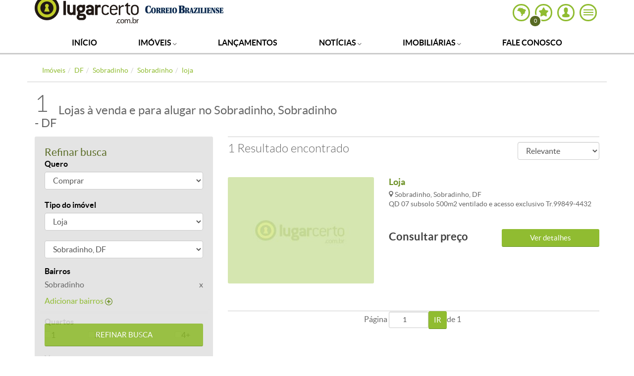

--- FILE ---
content_type: text/html; charset=utf-8
request_url: https://correiobraziliense.lugarcerto.com.br/busca/loja/df/sobradinho/sobradinho
body_size: 40004
content:
<!doctype html><!--[if lt IE 7]>      <html lang="pt-br" class="no-js lt-ie9 lt-ie8 lt-ie7"> <![endif]--><!--[if IE 7]>         <html lang="pt-br" class="no-js lt-ie9 lt-ie8"> <![endif]--><!--[if IE 8]>         <html lang="pt-br" class="no-js lt-ie9"> <![endif]--><!--[if gt IE 8]><!--><html lang=pt-br class=no-js><head><title>Lojas à venda e para alugar no Sobradinho, Sobradinho - DF | Lugar Certo</title><base href=https://imgsapp.correiobraziliense.lugarcerto.com.br/ ><meta name=robots content=max-image-preview:large><meta name=viewport content="width=device-width, user-scalable=no"><meta name=theme-color content=#90bc31><script type=text/javascript>document.location.href.match(/@|\%40/g)&&(document.write=function(){})</script><!--[if IE]>
    <meta http-equiv='X-UA-Compatible' content='IE=edge,chrome=1'/>
    <![endif]--><meta http-equiv=Content-Type content="text/html charset=utf-8"><script type=text/javascript>var BASEHTML="https://correiobraziliense.lugarcerto.com.br/";var BASEXJ="https://app.correiobraziliense.lugarcerto.com.br/";var BASEDX="https://app.correiobraziliense.lugarcerto.com.br/";var BASEIMG="https://imgs2.lugarcerto.com.br/";</script><!--[if lt IE 9]>
            <script src="https://js.correiobraziliense.lugarcerto.com.br/lugarcerto/required/html5shiv-respond.min.js"></script>
            <link href="https://css3.correiobraziliense.lugarcerto.com.br/lugarcerto/respond.html" id="respond-proxy" rel="respond-proxy" />
            <link id="respond-redirect"
                  rel="respond-redirect"
                  href="https://correiobraziliense.lugarcerto.com.br/respond.gif" />
            <script src="https://js.correiobraziliense.lugarcerto.com.br/lugarcerto/respond.js"></script>
        <![endif]--><script type=text/javascript>var googletag=googletag||{};googletag.cmd=googletag.cmd||[];(function(){var gads=document.createElement('script');gads.async=true;gads.type='text/javascript';var useSSL='https:'==document.location.protocol;gads.src=(useSSL?'https:':'http:')+'//www.googletagservices.com/tag/js/gpt.js';var node=document.getElementsByTagName('script')[0];node.parentNode.insertBefore(gads,node);})();</script><script type=text/javascript>var diretoriodfp='/6887/portal-correioweb/lugar-certo-df/classificados/resultado-de-busca';</script><script type=text/javascript>googletag.cmd.push(function(){var slot1=googletag.defineOutOfPageSlot('/6887/portal-correioweb/lugar-certo-df/classificados/resultado-de-busca','dhtml-1x1-1').setTargeting('formato',['dhtml-1x1']).setTargeting('pos',['1']).addService(googletag.pubads());function getUrlVars(){var e={};try{url=decodeURIComponent(window.location.href)}catch(c){url=unescape(window.location.href)}url.replace(/[?&]+([^=&]+)=([^&]*)/gi,function(c,n,r){try{r=decodeURIComponent(r.replace(/\+/g," ")).replace(/\(|\)/gi,"")}catch(o){r=unescape(r.replace(/\+/g," ")).replace(/\(|\)/gi,"")}void 0==e[n]||"undefined"==e[n]?(e[n]=[],e[n].push(r)):e[n].push(r)});return e};var segmentacao=getUrlVars();for(var e in segmentacao){(function(e,t){if(typeof googletag!="undefined"){googletag.pubads().setTargeting(e,t)}})(e,segmentacao[e])}
googletag.pubads().setTargeting('resolucao',screen.width+'x'+screen.height);var dispositivo=0;if(window.innerWidth<488)var dispositivo="celular";else if(window.innerWidth<768)var dispositivo="tablet";else var dispositivo="desktop";googletag.pubads().setTargeting("dispositivo",dispositivo);googletag.pubads().setTargeting("urldata",window.location.href.split(/\/|,|\.|\&/));googletag.pubads().setTargeting("titleofpage",document.title);googletag.pubads().collapseEmptyDivs();googletag.pubads().enableAsyncRendering();var showdfp=true;var metas=document.getElementsByTagName("meta");for(var x=0,y=metas.length;x<y;x++){if(metas[x].name.toLowerCase()=="keywords"&&metas[x].content.toLowerCase().indexOf("18")!=-1){showdfp=false}}
if(typeof showdfp!='undefined'){if(showdfp){googletag.enableServices();}else{googletag.display=googletag.enableServices=function(){return void(0)}}}else{googletag.enableServices();}});</script><link rel="shortcut icon" type=image/x-icon href=https://imgsapp.estadodeminas.lugarcerto.com.br/portlet/196/4339/20141209200224733814u.ico><meta name=description content="As melhores lojas à venda e para alugar no bairro Sobradinho em Sobradinho estão no Lugar Certo. Confira diversas ofertas de lojas no bairro Sobradinho!"><meta name=keywords content="loja, df, sobradinho, sobradinho, comprar, vender ou alugar, loja, sobradinho em sobradinho, df"><meta property=og:title content="Lojas à venda e para alugar no Sobradinho, Sobradinho - DF | Lugar Certo"><meta property=og:description content="As melhores lojas à venda e para alugar no bairro Sobradinho em Sobradinho estão no Lugar Certo. Confira diversas ofertas de lojas no bairro Sobradinho!"><meta content=https://estadodeminas.lugarcerto.com.br/ property=og:url><meta property=og:locale content=pt_BR><meta name=twitter:card content=summary><meta name=twitter:title content="Lojas à venda e para alugar no Sobradinho, Sobradinho - DF | Lugar Certo"><meta name=twitter:description content="As melhores lojas à venda e para alugar no bairro Sobradinho em Sobradinho estão no Lugar Certo. Confira diversas ofertas de lojas no bairro Sobradinho!"><meta name=author content=EM><meta name=application-name content="Lugar Certo"><meta property=og:site_name content="Lugar Certo"><meta property=og:type content=website><link rel=canonical href=https://correiobraziliense.lugarcerto.com.br/busca/df/sobradinho/sobradinho/loja><link rel=amphtml href=https://correiobraziliense.lugarcerto.com.br/busca/df/sobradinho/sobradinho/loja/amp><style rel=stylesheet class=critical-css>article,aside,details,figcaption,figure,footer,header,hgroup,main,nav,section,summary{display:block}audio,canvas,video{display:inline-block}audio:not([controls]){display:none;height:0}[hidden],template{display:none}html{font-family:sans-serif;-ms-text-size-adjust:100%;-webkit-text-size-adjust:100%}body{margin:0}a{background:transparent}a:focus{outline:0}a:active,a:hover{outline:0}h1{font-size:2em;margin:0.67em 0}abbr[title]{border-bottom:1px dotted}b,strong{font-weight:bold}dfn{font-style:italic}hr{-moz-box-sizing:content-box;box-sizing:content-box;height:0}mark{background:#ff0;color:#000}code,kbd,pre,samp{font-family:monospace, serif;font-size:1em}pre{white-space:pre-wrap}q{quotes:"\201C" "\201D" "\2018" "\2019"}small{font-size:80%}sub,sup{font-size:75%;line-height:0;position:relative;vertical-align:baseline}sup{top:-0.5em}sub{bottom:-0.25em}img{border:0}svg:not(:root){overflow:hidden}figure{margin:0}fieldset{border:1px solid #c0c0c0;margin:0 2px;padding:0.35em 0.625em 0.75em}legend{border:0;padding:0}button,input,select,textarea{font-family:inherit;font-size:100%;margin:0}button,input{line-height:normal}button,select{text-transform:none}button,html input[type="button"],input[type="reset"],input[type="submit"]{-webkit-appearance:button;cursor:pointer}button[disabled],html input[disabled]{cursor:default}input[type="checkbox"],input[type="radio"]{box-sizing:border-box;padding:0}input[type="search"]{-webkit-appearance:textfield;-moz-box-sizing:content-box;-webkit-box-sizing:content-box;box-sizing:content-box}input[type="search"]::-webkit-search-cancel-button,input[type="search"]::-webkit-search-decoration{-webkit-appearance:none}button::-moz-focus-inner,input::-moz-focus-inner{border:0;padding:0}textarea{overflow:auto;vertical-align:top}table{border-collapse:collapse;border-spacing:0}@media print{*{text-shadow:none !important;color:#000 !important;background:transparent !important;box-shadow:none !important}a,a:visited{text-decoration:underline}a[href]:after{content:" (" attr(href) ")"}abbr[title]:after{content:" (" attr(title) ")"}a[href^="javascript:"]:after,a[href^="#"]:after{content:""}pre,blockquote{border:1px solid #999;page-break-inside:avoid}thead{display:table-header-group}tr,img{page-break-inside:avoid}img{max-width:100% !important}p,h2,h3{orphans:3;widows:3}h2,h3{page-break-after:avoid}select{background:#fff !important}.navbar{display:none}.table td,.table th{background-color:#fff !important}.btn>.caret,.dropup>.btn>.caret{border-top-color:#000 !important}.label{border:1px solid #000}.table{border-collapse:collapse !important}.table-bordered th,.table-bordered td{border:1px solid #ddd !important}}*{-webkit-box-sizing:border-box;-moz-box-sizing:border-box;box-sizing:border-box}*:before,*:after{-webkit-box-sizing:border-box;-moz-box-sizing:border-box;box-sizing:border-box}html{font-size:62.5%;-webkit-tap-highlight-color:transparent}body{font-family:"Lato Regular",Helvetica,Arial,sans-serif;font-size:16px;line-height:1.4;color:#666;background-color:#fff}input,button,select,textarea{font-family:inherit;font-size:inherit;line-height:inherit}a{color:#666;text-decoration:none}a:hover,a:focus{color:#404040;text-decoration:underline}a:hover figcaption,a:focus figcaption{text-decoration:underline}a:focus{outline:thin dotted;outline:5px auto -webkit-focus-ring-color;outline-offset:-2px}img{vertical-align:middle}.img-responsive{display:block;max-width:100%;height:auto}.img-rounded{border-radius:3px}.img-thumbnail{padding:4px;line-height:1.4;background-color:#fff;border:1px solid #ddd;border-radius:4px;-webkit-transition:all 0.2s ease-in-out;transition:all 0.2s ease-in-out;display:inline-block;max-width:100%;height:auto}.img-circle{border-radius:50%}hr{margin-top:22px;margin-bottom:22px;border:0;border-top:1px solid #eee}.sr-only{position:absolute;width:1px;height:1px;margin:-1px;padding:0;overflow:hidden;clip:rect(0, 0, 0, 0);border:0}h1,h2,h3,h4,h5,h6,.h1,.h2,.h3,.h4,.h5,.h6{font-family:"Lato Light",sans-serif;font-weight:normal;line-height:1.1;color:inherit}h1 small,h1 .small,h2 small,h2 .small,h3 small,h3 .small,h4 small,h4 .small,h5 small,h5 .small,h6 small,h6 .small,.h1 small,.h1 .small,.h2 small,.h2 .small,.h3 small,.h3 .small,.h4 small,.h4 .small,.h5 small,.h5 .small,.h6 small,.h6 .small{font-weight:normal;line-height:1;color:#999}h1,.h1,h2,.h2,h3,.h3{margin-top:22px;margin-bottom:11px}h1 small,h1 .small,.h1 small,.h1 .small,h2 small,h2 .small,.h2 small,.h2 .small,h3 small,h3 .small,.h3 small,.h3 .small{font-size:65%}h4,.h4,h5,.h5,h6,.h6{margin-top:11px;margin-bottom:11px}h4 small,h4 .small,.h4 small,.h4 .small,h5 small,h5 .small,.h5 small,.h5 .small,h6 small,h6 .small,.h6 small,.h6 .small{font-size:75%}h1,.h1{font-size:36px}h2,.h2{font-size:24px}h3,.h3{font-size:21px}h4,.h4{font-size:17px}h5,.h5{font-size:16px}h6,.h6{font-size:14px}p{margin:0 0 11px}.lead{margin-bottom:22px;font-size:18px;font-weight:200;line-height:1.4}@media (min-width: 768px){.lead{font-size:24px}}small,.small{font-size:85%}cite{font-style:normal}.text-left{text-align:left}.text-right{text-align:right}.text-center{text-align:center}.text-justify{text-align:justify}.text-muted{color:#999}.text-primary{color:#428bca}.text-primary a:hover{color:#3071a9}.text-success{color:#3c763d}.text-success a:hover{color:#2b542c}.text-info{color:#31708f}.text-info a:hover{color:#245269}.text-warning{color:#8a6d3b}.text-warning a:hover{color:#66512c}.text-danger{color:#a94442}.text-danger a:hover{color:#843534}.bg-primary{color:#fff;background-color:#428bca}.bg-primary a:hover{background-color:#3071a9}.bg-success{background-color:#dff0d8}.bg-success a:hover{background-color:#c1e2b3}.bg-info{background-color:#d9edf7}.bg-info a:hover{background-color:#afd9ee}.bg-warning{background-color:#fcf8e3}.bg-warning a:hover{background-color:#f7ecb5}.bg-danger{background-color:#f2dede}.bg-danger a:hover{background-color:#e4b9b9}.page-header{padding-bottom:10px;margin:44px 0 22px;border-bottom:1px solid #eee}ul,ol{margin-top:0;margin-bottom:11px}ul ul,ul ol,ol ul,ol ol{margin-bottom:0}.list-unstyled,.list-inline,.change-partners__list,.my-account__list{padding-left:0;list-style:none}.list-inline>li{display:inline-block;padding-left:5px;padding-right:5px}.list-inline>li:first-child{padding-left:0}dl{margin-top:0;margin-bottom:22px}dt,dd{line-height:1.4}dt{font-weight:bold}dd{margin-left:0}@media (min-width: 768px){.dl-horizontal dt{float:left;width:160px;clear:left;text-align:right;overflow:hidden;text-overflow:ellipsis;white-space:nowrap}.dl-horizontal dd{margin-left:180px}.dl-horizontal dd:before,.dl-horizontal dd:after{content:" ";display:table}.dl-horizontal dd:after{clear:both}}abbr[title],abbr[data-original-title]{cursor:help;border-bottom:1px dotted #999}.initialism{font-size:90%;text-transform:uppercase}blockquote{padding:11px 22px;margin:0 0 22px;font-size:20px;border-left:5px solid #eee}blockquote p:last-child,blockquote ul:last-child,blockquote ol:last-child{margin-bottom:0}blockquote footer,blockquote small,blockquote .small{display:block;font-size:80%;line-height:1.4;color:#999}blockquote footer:before,blockquote small:before,blockquote .small:before{content:'\2014 \00A0'}.blockquote-reverse,blockquote.pull-right{padding-right:15px;padding-left:0;border-right:5px solid #eee;border-left:0;text-align:right}.blockquote-reverse footer:before,.blockquote-reverse small:before,.blockquote-reverse .small:before,blockquote.pull-right footer:before,blockquote.pull-right small:before,blockquote.pull-right .small:before{content:''}.blockquote-reverse footer:after,.blockquote-reverse small:after,.blockquote-reverse .small:after,blockquote.pull-right footer:after,blockquote.pull-right small:after,blockquote.pull-right .small:after{content:'\00A0 \2014'}blockquote:before,blockquote:after{content:""}address{margin-bottom:22px;font-style:normal;line-height:1.4}.container{margin-right:auto;margin-left:auto;padding-left:15px;padding-right:15px}.container:before,.container:after{content:" ";display:table}.container:after{clear:both}@media (min-width: 768px){.container{width:750px}}@media (min-width: 992px){.container{width:970px}}@media (min-width: 1200px){.container{width:1170px}}.container-fluid{margin-right:auto;margin-left:auto;padding-left:15px;padding-right:15px}.container-fluid:before,.container-fluid:after{content:" ";display:table}.container-fluid:after{clear:both}.row{margin-left:-15px;margin-right:-15px}.row:before,.row:after{content:" ";display:table}.row:after{clear:both}.col-xs-12,.col-sm-12,.col-md-12,.col-lg-12,.col-xs-11,.col-sm-11,.col-md-11,.col-lg-11,.col-xs-10,.col-sm-10,.col-md-10,.col-lg-10,.col-xs-9,.col-sm-9,.col-md-9,.col-lg-9,.col-xs-8,.col-sm-8,.col-md-8,.col-lg-8,.col-xs-7,.col-sm-7,.col-md-7,.col-lg-7,.col-xs-6,.col-sm-6,.col-md-6,.col-lg-6,.col-xs-5,.col-sm-5,.col-md-5,.col-lg-5,.col-xs-4,.col-sm-4,.col-md-4,.col-lg-4,.col-xs-3,.col-sm-3,.col-md-3,.col-lg-3,.col-xs-2,.col-sm-2,.col-md-2,.col-lg-2,.col-xs-1,.col-sm-1,.col-md-1,.col-lg-1{position:relative;min-height:1px;padding-left:15px;padding-right:15px}.col-xs-12,.col-xs-11,.col-xs-10,.col-xs-9,.col-xs-8,.col-xs-7,.col-xs-6,.col-xs-5,.col-xs-4,.col-xs-3,.col-xs-2,.col-xs-1{float:left}.col-xs-1{width:8.33333%}.col-xs-2{width:16.66667%}.col-xs-3{width:25%}.col-xs-4{width:33.33333%}.col-xs-5{width:41.66667%}.col-xs-6{width:50%}.col-xs-7{width:58.33333%}.col-xs-8{width:66.66667%}.col-xs-9{width:75%}.col-xs-10{width:83.33333%}.col-xs-11{width:91.66667%}.col-xs-12{width:100%}.col-xs-pull-0{right:0%}.col-xs-pull-1{right:8.33333%}.col-xs-pull-2{right:16.66667%}.col-xs-pull-3{right:25%}.col-xs-pull-4{right:33.33333%}.col-xs-pull-5{right:41.66667%}.col-xs-pull-6{right:50%}.col-xs-pull-7{right:58.33333%}.col-xs-pull-8{right:66.66667%}.col-xs-pull-9{right:75%}.col-xs-pull-10{right:83.33333%}.col-xs-pull-11{right:91.66667%}.col-xs-pull-12{right:100%}.col-xs-push-0{left:0%}.col-xs-push-1{left:8.33333%}.col-xs-push-2{left:16.66667%}.col-xs-push-3{left:25%}.col-xs-push-4{left:33.33333%}.col-xs-push-5{left:41.66667%}.col-xs-push-6{left:50%}.col-xs-push-7{left:58.33333%}.col-xs-push-8{left:66.66667%}.col-xs-push-9{left:75%}.col-xs-push-10{left:83.33333%}.col-xs-push-11{left:91.66667%}.col-xs-push-12{left:100%}.col-xs-offset-0{margin-left:0%}.col-xs-offset-1{margin-left:8.33333%}.col-xs-offset-2{margin-left:16.66667%}.col-xs-offset-3{margin-left:25%}.col-xs-offset-4{margin-left:33.33333%}.col-xs-offset-5{margin-left:41.66667%}.col-xs-offset-6{margin-left:50%}.col-xs-offset-7{margin-left:58.33333%}.col-xs-offset-8{margin-left:66.66667%}.col-xs-offset-9{margin-left:75%}.col-xs-offset-10{margin-left:83.33333%}.col-xs-offset-11{margin-left:91.66667%}.col-xs-offset-12{margin-left:100%}@media (min-width: 768px){.col-sm-12,.col-sm-11,.col-sm-10,.col-sm-9,.col-sm-8,.col-sm-7,.col-sm-6,.col-sm-5,.col-sm-4,.col-sm-3,.col-sm-2,.col-sm-1{float:left}.col-sm-1{width:8.33333%}.col-sm-2{width:16.66667%}.col-sm-3{width:25%}.col-sm-4{width:33.33333%}.col-sm-5{width:41.66667%}.col-sm-6{width:50%}.col-sm-7{width:58.33333%}.col-sm-8{width:66.66667%}.col-sm-9{width:75%}.col-sm-10{width:83.33333%}.col-sm-11{width:91.66667%}.col-sm-12{width:100%}.col-sm-pull-0{right:0%}.col-sm-pull-1{right:8.33333%}.col-sm-pull-2{right:16.66667%}.col-sm-pull-3{right:25%}.col-sm-pull-4{right:33.33333%}.col-sm-pull-5{right:41.66667%}.col-sm-pull-6{right:50%}.col-sm-pull-7{right:58.33333%}.col-sm-pull-8{right:66.66667%}.col-sm-pull-9{right:75%}.col-sm-pull-10{right:83.33333%}.col-sm-pull-11{right:91.66667%}.col-sm-pull-12{right:100%}.col-sm-push-0{left:0%}.col-sm-push-1{left:8.33333%}.col-sm-push-2{left:16.66667%}.col-sm-push-3{left:25%}.col-sm-push-4{left:33.33333%}.col-sm-push-5{left:41.66667%}.col-sm-push-6{left:50%}.col-sm-push-7{left:58.33333%}.col-sm-push-8{left:66.66667%}.col-sm-push-9{left:75%}.col-sm-push-10{left:83.33333%}.col-sm-push-11{left:91.66667%}.col-sm-push-12{left:100%}.col-sm-offset-0{margin-left:0%}.col-sm-offset-1{margin-left:8.33333%}.col-sm-offset-2{margin-left:16.66667%}.col-sm-offset-3{margin-left:25%}.col-sm-offset-4{margin-left:33.33333%}.col-sm-offset-5{margin-left:41.66667%}.col-sm-offset-6{margin-left:50%}.col-sm-offset-7{margin-left:58.33333%}.col-sm-offset-8{margin-left:66.66667%}.col-sm-offset-9{margin-left:75%}.col-sm-offset-10{margin-left:83.33333%}.col-sm-offset-11{margin-left:91.66667%}.col-sm-offset-12{margin-left:100%}}@media (min-width: 992px){.col-md-12,.col-md-11,.col-md-10,.col-md-9,.col-md-8,.col-md-7,.col-md-6,.col-md-5,.col-md-4,.col-md-3,.col-md-2,.col-md-1{float:left}.col-md-1{width:8.33333%}.col-md-2{width:16.66667%}.col-md-3{width:25%}.col-md-4{width:33.33333%}.col-md-5{width:41.66667%}.col-md-6{width:50%}.col-md-7{width:58.33333%}.col-md-8{width:66.66667%}.col-md-9{width:75%}.col-md-10{width:83.33333%}.col-md-11{width:91.66667%}.col-md-12{width:100%}.col-md-pull-0{right:0%}.col-md-pull-1{right:8.33333%}.col-md-pull-2{right:16.66667%}.col-md-pull-3{right:25%}.col-md-pull-4{right:33.33333%}.col-md-pull-5{right:41.66667%}.col-md-pull-6{right:50%}.col-md-pull-7{right:58.33333%}.col-md-pull-8{right:66.66667%}.col-md-pull-9{right:75%}.col-md-pull-10{right:83.33333%}.col-md-pull-11{right:91.66667%}.col-md-pull-12{right:100%}.col-md-push-0{left:0%}.col-md-push-1{left:8.33333%}.col-md-push-2{left:16.66667%}.col-md-push-3{left:25%}.col-md-push-4{left:33.33333%}.col-md-push-5{left:41.66667%}.col-md-push-6{left:50%}.col-md-push-7{left:58.33333%}.col-md-push-8{left:66.66667%}.col-md-push-9{left:75%}.col-md-push-10{left:83.33333%}.col-md-push-11{left:91.66667%}.col-md-push-12{left:100%}.col-md-offset-0{margin-left:0%}.col-md-offset-1{margin-left:8.33333%}.col-md-offset-2{margin-left:16.66667%}.col-md-offset-3{margin-left:25%}.col-md-offset-4{margin-left:33.33333%}.col-md-offset-5{margin-left:41.66667%}.col-md-offset-6{margin-left:50%}.col-md-offset-7{margin-left:58.33333%}.col-md-offset-8{margin-left:66.66667%}.col-md-offset-9{margin-left:75%}.col-md-offset-10{margin-left:83.33333%}.col-md-offset-11{margin-left:91.66667%}.col-md-offset-12{margin-left:100%}}@media (min-width: 1200px){.col-lg-12,.col-lg-11,.col-lg-10,.col-lg-9,.col-lg-8,.col-lg-7,.col-lg-6,.col-lg-5,.col-lg-4,.col-lg-3,.col-lg-2,.col-lg-1{float:left}.col-lg-1{width:8.33333%}.col-lg-2{width:16.66667%}.col-lg-3{width:25%}.col-lg-4{width:33.33333%}.col-lg-5{width:41.66667%}.col-lg-6{width:50%}.col-lg-7{width:58.33333%}.col-lg-8{width:66.66667%}.col-lg-9{width:75%}.col-lg-10{width:83.33333%}.col-lg-11{width:91.66667%}.col-lg-12{width:100%}.col-lg-pull-0{right:0%}.col-lg-pull-1{right:8.33333%}.col-lg-pull-2{right:16.66667%}.col-lg-pull-3{right:25%}.col-lg-pull-4{right:33.33333%}.col-lg-pull-5{right:41.66667%}.col-lg-pull-6{right:50%}.col-lg-pull-7{right:58.33333%}.col-lg-pull-8{right:66.66667%}.col-lg-pull-9{right:75%}.col-lg-pull-10{right:83.33333%}.col-lg-pull-11{right:91.66667%}.col-lg-pull-12{right:100%}.col-lg-push-0{left:0%}.col-lg-push-1{left:8.33333%}.col-lg-push-2{left:16.66667%}.col-lg-push-3{left:25%}.col-lg-push-4{left:33.33333%}.col-lg-push-5{left:41.66667%}.col-lg-push-6{left:50%}.col-lg-push-7{left:58.33333%}.col-lg-push-8{left:66.66667%}.col-lg-push-9{left:75%}.col-lg-push-10{left:83.33333%}.col-lg-push-11{left:91.66667%}.col-lg-push-12{left:100%}.col-lg-offset-0{margin-left:0%}.col-lg-offset-1{margin-left:8.33333%}.col-lg-offset-2{margin-left:16.66667%}.col-lg-offset-3{margin-left:25%}.col-lg-offset-4{margin-left:33.33333%}.col-lg-offset-5{margin-left:41.66667%}.col-lg-offset-6{margin-left:50%}.col-lg-offset-7{margin-left:58.33333%}.col-lg-offset-8{margin-left:66.66667%}.col-lg-offset-9{margin-left:75%}.col-lg-offset-10{margin-left:83.33333%}.col-lg-offset-11{margin-left:91.66667%}.col-lg-offset-12{margin-left:100%}}table{max-width:100%;background-color:transparent}th{text-align:left}.table{width:100%;margin-bottom:22px}.table>thead>tr>th,.table>thead>tr>td,.table>tbody>tr>th,.table>tbody>tr>td,.table>tfoot>tr>th,.table>tfoot>tr>td{padding:8px;line-height:1.4;vertical-align:top;border-top:1px solid #ddd}.table>thead>tr>th{vertical-align:bottom;border-bottom:2px solid #ddd}.table>caption+thead>tr:first-child>th,.table>caption+thead>tr:first-child>td,.table>colgroup+thead>tr:first-child>th,.table>colgroup+thead>tr:first-child>td,.table>thead:first-child>tr:first-child>th,.table>thead:first-child>tr:first-child>td{border-top:0}.table>tbody+tbody{border-top:2px solid #ddd}.table .table{background-color:#fff}.table-condensed>thead>tr>th,.table-condensed>thead>tr>td,.table-condensed>tbody>tr>th,.table-condensed>tbody>tr>td,.table-condensed>tfoot>tr>th,.table-condensed>tfoot>tr>td{padding:5px}.table-bordered{border:1px solid #ddd}.table-bordered>thead>tr>th,.table-bordered>thead>tr>td,.table-bordered>tbody>tr>th,.table-bordered>tbody>tr>td,.table-bordered>tfoot>tr>th,.table-bordered>tfoot>tr>td{border:1px solid #ddd}.table-bordered>thead>tr>th,.table-bordered>thead>tr>td{border-bottom-width:2px}.table-striped>tbody>tr:nth-child(odd)>td,.table-striped>tbody>tr:nth-child(odd)>th{background-color:#f9f9f9}.table-hover>tbody>tr:hover>td,.table-hover>tbody>tr:hover>th{background-color:#f5f5f5}table col[class*="col-"]{position:static;float:none;display:table-column}table td[class*="col-"],table th[class*="col-"]{position:static;float:none;display:table-cell}.table>thead>tr>td.active,.table>thead>tr>th.active,.table>thead>tr.active>td,.table>thead>tr.active>th,.table>tbody>tr>td.active,.table>tbody>tr>th.active,.table>tbody>tr.active>td,.table>tbody>tr.active>th,.table>tfoot>tr>td.active,.table>tfoot>tr>th.active,.table>tfoot>tr.active>td,.table>tfoot>tr.active>th{background-color:#f5f5f5}.table-hover>tbody>tr>td.active:hover,.table-hover>tbody>tr>th.active:hover,.table-hover>tbody>tr.active:hover>td,.table-hover>tbody>tr.active:hover>th{background-color:#e8e8e8}.table>thead>tr>td.success,.table>thead>tr>th.success,.table>thead>tr.success>td,.table>thead>tr.success>th,.table>tbody>tr>td.success,.table>tbody>tr>th.success,.table>tbody>tr.success>td,.table>tbody>tr.success>th,.table>tfoot>tr>td.success,.table>tfoot>tr>th.success,.table>tfoot>tr.success>td,.table>tfoot>tr.success>th{background-color:#dff0d8}.table-hover>tbody>tr>td.success:hover,.table-hover>tbody>tr>th.success:hover,.table-hover>tbody>tr.success:hover>td,.table-hover>tbody>tr.success:hover>th{background-color:#d0e9c6}.table>thead>tr>td.info,.table>thead>tr>th.info,.table>thead>tr.info>td,.table>thead>tr.info>th,.table>tbody>tr>td.info,.table>tbody>tr>th.info,.table>tbody>tr.info>td,.table>tbody>tr.info>th,.table>tfoot>tr>td.info,.table>tfoot>tr>th.info,.table>tfoot>tr.info>td,.table>tfoot>tr.info>th{background-color:#d9edf7}.table-hover>tbody>tr>td.info:hover,.table-hover>tbody>tr>th.info:hover,.table-hover>tbody>tr.info:hover>td,.table-hover>tbody>tr.info:hover>th{background-color:#c4e3f3}.table>thead>tr>td.warning,.table>thead>tr>th.warning,.table>thead>tr.warning>td,.table>thead>tr.warning>th,.table>tbody>tr>td.warning,.table>tbody>tr>th.warning,.table>tbody>tr.warning>td,.table>tbody>tr.warning>th,.table>tfoot>tr>td.warning,.table>tfoot>tr>th.warning,.table>tfoot>tr.warning>td,.table>tfoot>tr.warning>th{background-color:#fcf8e3}.table-hover>tbody>tr>td.warning:hover,.table-hover>tbody>tr>th.warning:hover,.table-hover>tbody>tr.warning:hover>td,.table-hover>tbody>tr.warning:hover>th{background-color:#faf2cc}.table>thead>tr>td.danger,.table>thead>tr>th.danger,.table>thead>tr.danger>td,.table>thead>tr.danger>th,.table>tbody>tr>td.danger,.table>tbody>tr>th.danger,.table>tbody>tr.danger>td,.table>tbody>tr.danger>th,.table>tfoot>tr>td.danger,.table>tfoot>tr>th.danger,.table>tfoot>tr.danger>td,.table>tfoot>tr.danger>th{background-color:#f2dede}.table-hover>tbody>tr>td.danger:hover,.table-hover>tbody>tr>th.danger:hover,.table-hover>tbody>tr.danger:hover>td,.table-hover>tbody>tr.danger:hover>th{background-color:#ebcccc}@media (max-width: 767px){.table-responsive{width:100%;margin-bottom:16.5px;overflow-y:hidden;overflow-x:scroll;-ms-overflow-style:-ms-autohiding-scrollbar;border:1px solid #ddd;-webkit-overflow-scrolling:touch}.table-responsive>.table{margin-bottom:0}.table-responsive>.table>thead>tr>th,.table-responsive>.table>thead>tr>td,.table-responsive>.table>tbody>tr>th,.table-responsive>.table>tbody>tr>td,.table-responsive>.table>tfoot>tr>th,.table-responsive>.table>tfoot>tr>td{white-space:nowrap}.table-responsive>.table-bordered{border:0}.table-responsive>.table-bordered>thead>tr>th:first-child,.table-responsive>.table-bordered>thead>tr>td:first-child,.table-responsive>.table-bordered>tbody>tr>th:first-child,.table-responsive>.table-bordered>tbody>tr>td:first-child,.table-responsive>.table-bordered>tfoot>tr>th:first-child,.table-responsive>.table-bordered>tfoot>tr>td:first-child{border-left:0}.table-responsive>.table-bordered>thead>tr>th:last-child,.table-responsive>.table-bordered>thead>tr>td:last-child,.table-responsive>.table-bordered>tbody>tr>th:last-child,.table-responsive>.table-bordered>tbody>tr>td:last-child,.table-responsive>.table-bordered>tfoot>tr>th:last-child,.table-responsive>.table-bordered>tfoot>tr>td:last-child{border-right:0}.table-responsive>.table-bordered>tbody>tr:last-child>th,.table-responsive>.table-bordered>tbody>tr:last-child>td,.table-responsive>.table-bordered>tfoot>tr:last-child>th,.table-responsive>.table-bordered>tfoot>tr:last-child>td{border-bottom:0}}fieldset{padding:0;margin:0;border:0}legend{display:block;width:100%;padding:0;margin-bottom:22px;font-size:24px;line-height:inherit;color:#333;border:0;border-bottom:1px solid #e5e5e5}label{display:inline-block;margin-bottom:5px;font-weight:bold}input[type="search"]{-webkit-box-sizing:border-box;-moz-box-sizing:border-box;box-sizing:border-box}input[type="radio"],input[type="checkbox"]{margin:4px 0 0;margin-top:1px \9;line-height:normal}input[type="file"]{display:block}input[type="range"]{display:block;width:100%}select[multiple],select[size]{height:auto}select optgroup{font-size:inherit;font-style:inherit;font-family:inherit}input[type="file"]:focus,input[type="radio"]:focus,input[type="checkbox"]:focus{outline:thin dotted;outline:5px auto -webkit-focus-ring-color;outline-offset:-2px}input[type="number"]::-webkit-outer-spin-button,input[type="number"]::-webkit-inner-spin-button{height:auto}output{display:block;padding-top:7px;font-size:16px;line-height:1.4;color:#555}.form-control{display:block;width:100%;height:36px;padding:6px 12px;font-size:16px;line-height:1.4;color:#555;background-color:#fff;background-image:none;border:1px solid #ccc;border-radius:4px;-webkit-box-shadow:inset 0 1px 1px rgba(0,0,0,0.075);box-shadow:inset 0 1px 1px rgba(0,0,0,0.075);-webkit-transition:border-color ease-in-out 0.15s,box-shadow ease-in-out 0.15s;transition:border-color ease-in-out 0.15s,box-shadow ease-in-out 0.15s}.form-control:focus{border-color:#90bc31;outline:0;-webkit-box-shadow:inset 0 1px 1px rgba(0,0,0,0.075),0 0 8px rgba(144,188,49,0.6);box-shadow:inset 0 1px 1px rgba(0,0,0,0.075),0 0 8px rgba(144,188,49,0.6)}.form-control:-moz-placeholder{color:#999}.form-control::-moz-placeholder{color:#999;opacity:1}.form-control:-ms-input-placeholder{color:#999}.form-control::-webkit-input-placeholder{color:#999}.form-control[disabled],.form-control[readonly],fieldset[disabled] .form-control{cursor:not-allowed;background-color:#eee;opacity:1}textarea.form-control{height:auto}input[type="date"]{line-height:36px}.form-group{margin-bottom:15px}.radio,.checkbox{display:block;min-height:22px;margin-top:10px;margin-bottom:10px;padding-left:20px}.radio label,.checkbox label{display:inline;font-weight:normal;cursor:pointer}.radio input[type="radio"],.radio-inline input[type="radio"],.checkbox input[type="checkbox"],.checkbox-inline input[type="checkbox"]{float:left;margin-left:-20px}.radio+.radio,.checkbox+.checkbox{margin-top:-5px}.radio-inline,.checkbox-inline{display:inline-block;padding-left:20px;margin-bottom:0;vertical-align:middle;font-weight:normal;cursor:pointer}.radio-inline+.radio-inline,.checkbox-inline+.checkbox-inline{margin-top:0;margin-left:10px}input[type="radio"][disabled],fieldset[disabled] input[type="radio"],input[type="checkbox"][disabled],fieldset[disabled] input[type="checkbox"],.radio[disabled],fieldset[disabled] .radio,.radio-inline[disabled],fieldset[disabled] .radio-inline,.checkbox[disabled],fieldset[disabled] .checkbox,.checkbox-inline[disabled],fieldset[disabled] .checkbox-inline{cursor:not-allowed}.input-sm,.input-group-sm>.form-control,.input-group-sm>.input-group-addon,.input-group-sm>.input-group-btn>.btn{height:33px;padding:5px 10px;font-size:14px;line-height:1.5;border-radius:3px}select.input-sm,.input-group-sm>select.form-control,.input-group-sm>select.input-group-addon,.input-group-sm>.input-group-btn>select.btn{height:33px;line-height:33px}textarea.input-sm,.input-group-sm>textarea.form-control,.input-group-sm>textarea.input-group-addon,.input-group-sm>.input-group-btn>textarea.btn{height:auto}.input-lg,.input-group-lg>.form-control,.input-group-lg>.input-group-addon,.input-group-lg>.input-group-btn>.btn{height:49px;padding:10px 16px;font-size:20px;line-height:1.33;border-radius:3px}select.input-lg,.input-group-lg>select.form-control,.input-group-lg>select.input-group-addon,.input-group-lg>.input-group-btn>select.btn{height:49px;line-height:49px}textarea.input-lg,.input-group-lg>textarea.form-control,.input-group-lg>textarea.input-group-addon,.input-group-lg>.input-group-btn>textarea.btn{height:auto}.has-feedback{position:relative}.has-feedback .form-control{padding-right:45px}.has-feedback .form-control-feedback{position:absolute;top:27px;right:0;display:block;width:36px;height:36px;line-height:36px;text-align:center}.has-success .help-block,.has-success .control-label,.has-success .radio,.has-success .checkbox,.has-success .radio-inline,.has-success .checkbox-inline{color:#3c763d}.has-success .form-control{border-color:#3c763d;-webkit-box-shadow:inset 0 1px 1px rgba(0,0,0,0.075);box-shadow:inset 0 1px 1px rgba(0,0,0,0.075)}.has-success .form-control:focus{border-color:#2b542c;-webkit-box-shadow:inset 0 1px 1px rgba(0,0,0,0.075),0 0 6px #67b168;box-shadow:inset 0 1px 1px rgba(0,0,0,0.075),0 0 6px #67b168}.has-success .input-group-addon{color:#3c763d;border-color:#3c763d;background-color:#dff0d8}.has-success .form-control-feedback{color:#3c763d}.has-warning .help-block,.has-warning .control-label,.has-warning .radio,.has-warning .checkbox,.has-warning .radio-inline,.has-warning .checkbox-inline{color:#8a6d3b}.has-warning .form-control{border-color:#8a6d3b;-webkit-box-shadow:inset 0 1px 1px rgba(0,0,0,0.075);box-shadow:inset 0 1px 1px rgba(0,0,0,0.075)}.has-warning .form-control:focus{border-color:#66512c;-webkit-box-shadow:inset 0 1px 1px rgba(0,0,0,0.075),0 0 6px #c0a16b;box-shadow:inset 0 1px 1px rgba(0,0,0,0.075),0 0 6px #c0a16b}.has-warning .input-group-addon{color:#8a6d3b;border-color:#8a6d3b;background-color:#fcf8e3}.has-warning .form-control-feedback{color:#8a6d3b}.has-error .help-block,.has-error .control-label,.has-error .radio,.has-error .checkbox,.has-error .radio-inline,.has-error .checkbox-inline{color:#a94442}.has-error .form-control{border-color:#a94442;-webkit-box-shadow:inset 0 1px 1px rgba(0,0,0,0.075);box-shadow:inset 0 1px 1px rgba(0,0,0,0.075)}.has-error .form-control:focus{border-color:#843534;-webkit-box-shadow:inset 0 1px 1px rgba(0,0,0,0.075),0 0 6px #ce8483;box-shadow:inset 0 1px 1px rgba(0,0,0,0.075),0 0 6px #ce8483}.has-error .input-group-addon{color:#a94442;border-color:#a94442;background-color:#f2dede}.has-error .form-control-feedback{color:#a94442}.form-control-static{margin-bottom:0}.help-block{display:block;margin-top:5px;margin-bottom:10px;color:#a6a6a6}@media (min-width: 768px){.form-inline .form-group,.navbar-form .form-group{display:inline-block;margin-bottom:0;vertical-align:middle}.form-inline .form-control,.navbar-form .form-control{display:inline-block;width:auto;vertical-align:middle}.form-inline .control-label,.navbar-form .control-label{margin-bottom:0;vertical-align:middle}.form-inline .radio,.navbar-form .radio,.form-inline .checkbox,.navbar-form .checkbox{display:inline-block;margin-top:0;margin-bottom:0;padding-left:0;vertical-align:middle}.form-inline .radio input[type="radio"],.navbar-form .radio input[type="radio"],.form-inline .checkbox input[type="checkbox"],.navbar-form .checkbox input[type="checkbox"]{float:none;margin-left:0}.form-inline .has-feedback .form-control-feedback,.navbar-form .has-feedback .form-control-feedback{top:0}}.form-horizontal .control-label,.form-horizontal .radio,.form-horizontal .checkbox,.form-horizontal .radio-inline,.form-horizontal .checkbox-inline{margin-top:0;margin-bottom:0;padding-top:7px}.form-horizontal .radio,.form-horizontal .checkbox{min-height:29px}.form-horizontal .form-group{margin-left:-15px;margin-right:-15px}.form-horizontal .form-group:before,.form-horizontal .form-group:after{content:" ";display:table}.form-horizontal .form-group:after{clear:both}.form-horizontal .form-control-static{padding-top:7px}@media (min-width: 768px){.form-horizontal .control-label{text-align:right}}.form-horizontal .has-feedback .form-control-feedback{top:0;right:15px}.has-feedback label.sr-only ~ .form-control-feedback{top:0}.btn{display:inline-block;margin-bottom:0;font-weight:normal;text-align:center;vertical-align:middle;cursor:pointer;background-image:none;border:1px solid transparent;white-space:nowrap;padding:6px 12px;font-size:16px;line-height:1.4;border-radius:4px;-webkit-user-select:none;-moz-user-select:none;-ms-user-select:none;-o-user-select:none;user-select:none}.btn:focus{outline:thin dotted;outline:5px auto -webkit-focus-ring-color;outline-offset:-2px}.btn:hover,.btn:focus{color:#6C6C6C;text-decoration:none}.btn:active,.btn.active{outline:0;background-image:none;-webkit-box-shadow:inset 0 3px 5px rgba(0,0,0,0.125);box-shadow:inset 0 3px 5px rgba(0,0,0,0.125)}.btn.disabled,.btn[disabled],fieldset[disabled] .btn{cursor:not-allowed;pointer-events:none;opacity:.65;filter:alpha(opacity=65);-webkit-box-shadow:none;box-shadow:none;opacity:1}.btn-default{color:#6C6C6C;background-color:#f1f1f1;border-color:transparent}.btn-default:hover,.btn-default:focus,.btn-default:active,.btn-default.active{color:#6C6C6C;background-color:#ddd;border-color:transparent}.open .btn-default.dropdown-toggle{color:#6C6C6C;background-color:#ddd;border-color:transparent}.btn-default:active,.btn-default.active{background-image:none}.open .btn-default.dropdown-toggle{background-image:none}.btn-default.disabled,.btn-default.disabled:hover,.btn-default.disabled:focus,.btn-default.disabled:active,.btn-default.disabled.active,.btn-default[disabled],.btn-default[disabled]:hover,.btn-default[disabled]:focus,.btn-default[disabled]:active,.btn-default[disabled].active,fieldset[disabled] .btn-default,fieldset[disabled] .btn-default:hover,fieldset[disabled] .btn-default:focus,fieldset[disabled] .btn-default:active,fieldset[disabled] .btn-default.active{background-color:#b1b1b1;border-color:transparent}.btn-default .badge{color:#f1f1f1;background-color:#6C6C6C}.btn-primary{color:#fff;background-color:#428bca;border-color:#357ebd}.btn-primary:hover,.btn-primary:focus,.btn-primary:active,.btn-primary.active{color:#fff;background-color:#3276b1;border-color:#285e8e}.open .btn-primary.dropdown-toggle{color:#fff;background-color:#3276b1;border-color:#285e8e}.btn-primary:active,.btn-primary.active{background-image:none}.open .btn-primary.dropdown-toggle{background-image:none}.btn-primary.disabled,.btn-primary.disabled:hover,.btn-primary.disabled:focus,.btn-primary.disabled:active,.btn-primary.disabled.active,.btn-primary[disabled],.btn-primary[disabled]:hover,.btn-primary[disabled]:focus,.btn-primary[disabled]:active,.btn-primary[disabled].active,fieldset[disabled] .btn-primary,fieldset[disabled] .btn-primary:hover,fieldset[disabled] .btn-primary:focus,fieldset[disabled] .btn-primary:active,fieldset[disabled] .btn-primary.active{background-color:#1f496e;border-color:#357ebd}.btn-primary .badge{color:#428bca;background-color:#fff}.btn-success{color:#fff !important;background-color:#90bc31;border-color:transparent}.btn-success:hover,.btn-success:focus,.btn-success:active,.btn-success.active{color:#fff !important;background-color:#779c29;border-color:transparent}.open .btn-success.dropdown-toggle{color:#fff !important;background-color:#779c29;border-color:transparent}.btn-success:active,.btn-success.active{background-image:none}.open .btn-success.dropdown-toggle{background-image:none}.btn-success.disabled,.btn-success.disabled:hover,.btn-success.disabled:focus,.btn-success.disabled:active,.btn-success.disabled.active,.btn-success[disabled],.btn-success[disabled]:hover,.btn-success[disabled]:focus,.btn-success[disabled]:active,.btn-success[disabled].active,fieldset[disabled] .btn-success,fieldset[disabled] .btn-success:hover,fieldset[disabled] .btn-success:focus,fieldset[disabled] .btn-success:active,fieldset[disabled] .btn-success.active{background-color:#435717;border-color:transparent}.btn-success .badge{color:#90bc31;background-color:#fff !important}.btn-info{color:#fff;background-color:#5bc0de;border-color:#46b8da}.btn-info:hover,.btn-info:focus,.btn-info:active,.btn-info.active{color:#fff;background-color:#39b3d7;border-color:#269abc}.open .btn-info.dropdown-toggle{color:#fff;background-color:#39b3d7;border-color:#269abc}.btn-info:active,.btn-info.active{background-image:none}.open .btn-info.dropdown-toggle{background-image:none}.btn-info.disabled,.btn-info.disabled:hover,.btn-info.disabled:focus,.btn-info.disabled:active,.btn-info.disabled.active,.btn-info[disabled],.btn-info[disabled]:hover,.btn-info[disabled]:focus,.btn-info[disabled]:active,.btn-info[disabled].active,fieldset[disabled] .btn-info,fieldset[disabled] .btn-info:hover,fieldset[disabled] .btn-info:focus,fieldset[disabled] .btn-info:active,fieldset[disabled] .btn-info.active{background-color:#1f7e9a;border-color:#46b8da}.btn-info .badge{color:#5bc0de;background-color:#fff}.btn-warning{color:#fff;background-color:#ff3f00;border-color:transparent}.btn-warning:hover,.btn-warning:focus,.btn-warning:active,.btn-warning.active{color:#fff;background-color:#d63500;border-color:transparent}.open .btn-warning.dropdown-toggle{color:#fff;background-color:#d63500;border-color:transparent}.btn-warning:active,.btn-warning.active{background-image:none}.open .btn-warning.dropdown-toggle{background-image:none}.btn-warning.disabled,.btn-warning.disabled:hover,.btn-warning.disabled:focus,.btn-warning.disabled:active,.btn-warning.disabled.active,.btn-warning[disabled],.btn-warning[disabled]:hover,.btn-warning[disabled]:focus,.btn-warning[disabled]:active,.btn-warning[disabled].active,fieldset[disabled] .btn-warning,fieldset[disabled] .btn-warning:hover,fieldset[disabled] .btn-warning:focus,fieldset[disabled] .btn-warning:active,fieldset[disabled] .btn-warning.active{background-color:#802000;border-color:transparent}.btn-warning .badge{color:#ff3f00;background-color:#fff}.btn-danger{color:#fff;background-color:#d9534f;border-color:#d43f3a}.btn-danger:hover,.btn-danger:focus,.btn-danger:active,.btn-danger.active{color:#fff;background-color:#d2322d;border-color:#ac2925}.open .btn-danger.dropdown-toggle{color:#fff;background-color:#d2322d;border-color:#ac2925}.btn-danger:active,.btn-danger.active{background-image:none}.open .btn-danger.dropdown-toggle{background-image:none}.btn-danger.disabled,.btn-danger.disabled:hover,.btn-danger.disabled:focus,.btn-danger.disabled:active,.btn-danger.disabled.active,.btn-danger[disabled],.btn-danger[disabled]:hover,.btn-danger[disabled]:focus,.btn-danger[disabled]:active,.btn-danger[disabled].active,fieldset[disabled] .btn-danger,fieldset[disabled] .btn-danger:hover,fieldset[disabled] .btn-danger:focus,fieldset[disabled] .btn-danger:active,fieldset[disabled] .btn-danger.active{background-color:#8b211e;border-color:#d43f3a}.btn-danger .badge{color:#d9534f;background-color:#fff}.btn-link{color:#666;font-weight:normal;cursor:pointer;border-radius:0}.btn-link,.btn-link:active,.btn-link[disabled],fieldset[disabled] .btn-link{background-color:transparent;-webkit-box-shadow:none;box-shadow:none}.btn-link,.btn-link:hover,.btn-link:focus,.btn-link:active{border-color:transparent}.btn-link:hover,.btn-link:focus{color:#404040;text-decoration:underline;background-color:transparent}.btn-link[disabled]:hover,.btn-link[disabled]:focus,fieldset[disabled] .btn-link:hover,fieldset[disabled] .btn-link:focus{color:#999;text-decoration:none}.btn-lg,.btn-group-lg>.btn{padding:10px 16px;font-size:20px;line-height:1.33;border-radius:3px}.btn-sm,.btn-group-sm>.btn{padding:5px 10px;font-size:14px;line-height:1.5;border-radius:3px}.btn-xs,.btn-group-xs>.btn{padding:1px 5px;font-size:14px;line-height:1.5;border-radius:3px}.btn-vrum{color:#fff;background-color:#b52614;border-color:#9e2111;-webkit-box-shadow:0 3px 0 #871c0f;-moz-box-shadow:0 3px 0 #871c0f;-ms-box-shadow:0 3px 0 #871c0f;-o-box-shadow:0 3px 0 #871c0f;box-shadow:0 3px 0 #871c0f;border:none;border-radius:3px !important;font-size:inherit !important;line-height:inherit !important;-webkit-transition:all 500ms ease;-moz-transition:all 500ms ease;-ms-transition:all 500ms ease;-o-transition:all 500ms ease;transition:all 500ms ease}.btn-vrum:hover,.btn-vrum:focus,.btn-vrum:active,.btn-vrum.active{color:#fff;background-color:#901e10;border-color:#67160b}.open .btn-vrum.dropdown-toggle{color:#fff;background-color:#901e10;border-color:#67160b}.btn-vrum:active,.btn-vrum.active{background-image:none}.open .btn-vrum.dropdown-toggle{background-image:none}.btn-vrum.disabled,.btn-vrum.disabled:hover,.btn-vrum.disabled:focus,.btn-vrum.disabled:active,.btn-vrum.disabled.active,.btn-vrum[disabled],.btn-vrum[disabled]:hover,.btn-vrum[disabled]:focus,.btn-vrum[disabled]:active,.btn-vrum[disabled].active,fieldset[disabled] .btn-vrum,fieldset[disabled] .btn-vrum:hover,fieldset[disabled] .btn-vrum:focus,fieldset[disabled] .btn-vrum:active,fieldset[disabled] .btn-vrum.active{background-color:#420e07;border-color:#9e2111}.btn-vrum .badge{color:#b52614;background-color:#fff}.btn-lc{color:#fff;background-color:#90BC31;border-color:#81a82c;-webkit-box-shadow:0 3px 0 #719426;-moz-box-shadow:0 3px 0 #719426;-ms-box-shadow:0 3px 0 #719426;-o-box-shadow:0 3px 0 #719426;box-shadow:0 3px 0 #719426;border:none;border-radius:3px !important;font-size:inherit !important;line-height:inherit !important;-webkit-transition:all 500ms ease;-moz-transition:all 500ms ease;-ms-transition:all 500ms ease;-o-transition:all 500ms ease;transition:all 500ms ease}.btn-lc:hover,.btn-lc:focus,.btn-lc:active,.btn-lc.active{color:#fff;background-color:#779c29;border-color:#5b771f}.open .btn-lc.dropdown-toggle{color:#fff;background-color:#779c29;border-color:#5b771f}.btn-lc:active,.btn-lc.active{background-image:none}.open .btn-lc.dropdown-toggle{background-image:none}.btn-lc.disabled,.btn-lc.disabled:hover,.btn-lc.disabled:focus,.btn-lc.disabled:active,.btn-lc.disabled.active,.btn-lc[disabled],.btn-lc[disabled]:hover,.btn-lc[disabled]:focus,.btn-lc[disabled]:active,.btn-lc[disabled].active,fieldset[disabled] .btn-lc,fieldset[disabled] .btn-lc:hover,fieldset[disabled] .btn-lc:focus,fieldset[disabled] .btn-lc:active,fieldset[disabled] .btn-lc.active{background-color:#435717;border-color:#81a82c}.btn-lc .badge{color:#90BC31;background-color:#fff}.btn-block{display:block;width:100%;padding-left:0;padding-right:0}.btn-block+.btn-block{margin-top:5px}input[type="submit"].btn-block,input[type="reset"].btn-block,input[type="button"].btn-block{width:100%}.fade{opacity:0;-webkit-transition:opacity 0.15s linear;transition:opacity 0.15s linear}.fade.in{opacity:1}.collapse{display:none}.collapse.in{display:block}.collapsing{position:relative;height:0;overflow:hidden;-webkit-transition:height 0.35s ease;transition:height 0.35s ease}@font-face{font-family:'Glyphicons Halflings';src:url("https://s.lugarcerto.com.br/fonts/glyphicons/glyphicons-halflings-regular.eot");src:url("https://s.lugarcerto.com.br/fonts/glyphicons/glyphicons-halflings-regular.eot?#iefix") format("embedded-opentype"),url("https://s.lugarcerto.com.br/fonts/glyphicons/glyphicons-halflings-regular.woff") format("woff"),url("https://s.lugarcerto.com.br/fonts/glyphicons/glyphicons-halflings-regular.ttf") format("truetype"),url("https://s.lugarcerto.com.br/fonts/glyphicons/glyphicons-halflings-regular.svg#glyphicons_halflingsregular") format("svg")}.glyphicon{position:relative;top:1px;display:inline-block;font-family:'Glyphicons Halflings';font-style:normal;font-weight:normal;line-height:1;-webkit-font-smoothing:antialiased;-moz-osx-font-smoothing:grayscale}.glyphicon-asterisk:before{content:"\2a"}.glyphicon-plus:before{content:"\2b"}.glyphicon-euro:before{content:"\20ac"}.glyphicon-minus:before{content:"\2212"}.glyphicon-cloud:before{content:"\2601"}.glyphicon-envelope:before{content:"\2709"}.glyphicon-pencil:before{content:"\270f"}.glyphicon-glass:before{content:"\e001"}.glyphicon-music:before{content:"\e002"}.glyphicon-search:before{content:"\e003"}.glyphicon-heart:before{content:"\e005"}.glyphicon-star:before{content:"\e006"}.glyphicon-star-empty:before{content:"\e007"}.glyphicon-user:before{content:"\e008"}.glyphicon-film:before{content:"\e009"}.glyphicon-th-large:before{content:"\e010"}.glyphicon-th:before{content:"\e011"}.glyphicon-th-list:before{content:"\e012"}.glyphicon-ok:before{content:"\e013"}.glyphicon-remove:before{content:"\e014"}.glyphicon-zoom-in:before{content:"\e015"}.glyphicon-zoom-out:before{content:"\e016"}.glyphicon-off:before{content:"\e017"}.glyphicon-signal:before{content:"\e018"}.glyphicon-cog:before{content:"\e019"}.glyphicon-trash:before{content:"\e020"}.glyphicon-home:before{content:"\e021"}.glyphicon-file:before{content:"\e022"}.glyphicon-time:before{content:"\e023"}.glyphicon-road:before{content:"\e024"}.glyphicon-download-alt:before{content:"\e025"}.glyphicon-download:before{content:"\e026"}.glyphicon-upload:before{content:"\e027"}.glyphicon-inbox:before{content:"\e028"}.glyphicon-play-circle:before{content:"\e029"}.glyphicon-repeat:before{content:"\e030"}.glyphicon-refresh:before{content:"\e031"}.glyphicon-list-alt:before{content:"\e032"}.glyphicon-lock:before{content:"\e033"}.glyphicon-flag:before{content:"\e034"}.glyphicon-headphones:before{content:"\e035"}.glyphicon-volume-off:before{content:"\e036"}.glyphicon-volume-down:before{content:"\e037"}.glyphicon-volume-up:before{content:"\e038"}.glyphicon-qrcode:before{content:"\e039"}.glyphicon-barcode:before{content:"\e040"}.glyphicon-tag:before{content:"\e041"}.glyphicon-tags:before{content:"\e042"}.glyphicon-book:before{content:"\e043"}.glyphicon-bookmark:before{content:"\e044"}.glyphicon-print:before{content:"\e045"}.glyphicon-camera:before{content:"\e046"}.glyphicon-font:before{content:"\e047"}.glyphicon-bold:before{content:"\e048"}.glyphicon-italic:before{content:"\e049"}.glyphicon-text-height:before{content:"\e050"}.glyphicon-text-width:before{content:"\e051"}.glyphicon-align-left:before{content:"\e052"}.glyphicon-align-center:before{content:"\e053"}.glyphicon-align-right:before{content:"\e054"}.glyphicon-align-justify:before{content:"\e055"}.glyphicon-list:before{content:"\e056"}.glyphicon-indent-left:before{content:"\e057"}.glyphicon-indent-right:before{content:"\e058"}.glyphicon-facetime-video:before{content:"\e059"}.glyphicon-picture:before{content:"\e060"}.glyphicon-map-marker:before{content:"\e062"}.glyphicon-adjust:before{content:"\e063"}.glyphicon-tint:before{content:"\e064"}.glyphicon-edit:before{content:"\e065"}.glyphicon-share:before{content:"\e066"}.glyphicon-check:before{content:"\e067"}.glyphicon-move:before{content:"\e068"}.glyphicon-step-backward:before{content:"\e069"}.glyphicon-fast-backward:before{content:"\e070"}.glyphicon-backward:before{content:"\e071"}.glyphicon-play:before{content:"\e072"}.glyphicon-pause:before{content:"\e073"}.glyphicon-stop:before{content:"\e074"}.glyphicon-forward:before{content:"\e075"}.glyphicon-fast-forward:before{content:"\e076"}.glyphicon-step-forward:before{content:"\e077"}.glyphicon-eject:before{content:"\e078"}.glyphicon-chevron-left:before{content:"\e079"}.glyphicon-chevron-right:before{content:"\e080"}.glyphicon-plus-sign:before{content:"\e081"}.glyphicon-minus-sign:before{content:"\e082"}.glyphicon-remove-sign:before{content:"\e083"}.glyphicon-ok-sign:before{content:"\e084"}.glyphicon-question-sign:before{content:"\e085"}.glyphicon-info-sign:before{content:"\e086"}.glyphicon-screenshot:before{content:"\e087"}.glyphicon-remove-circle:before{content:"\e088"}.glyphicon-ok-circle:before{content:"\e089"}.glyphicon-ban-circle:before{content:"\e090"}.glyphicon-arrow-left:before{content:"\e091"}.glyphicon-arrow-right:before{content:"\e092"}.glyphicon-arrow-up:before{content:"\e093"}.glyphicon-arrow-down:before{content:"\e094"}.glyphicon-share-alt:before{content:"\e095"}.glyphicon-resize-full:before{content:"\e096"}.glyphicon-resize-small:before{content:"\e097"}.glyphicon-exclamation-sign:before{content:"\e101"}.glyphicon-gift:before{content:"\e102"}.glyphicon-leaf:before{content:"\e103"}.glyphicon-fire:before{content:"\e104"}.glyphicon-eye-open:before{content:"\e105"}.glyphicon-eye-close:before{content:"\e106"}.glyphicon-warning-sign:before{content:"\e107"}.glyphicon-plane:before{content:"\e108"}.glyphicon-calendar:before{content:"\e109"}.glyphicon-random:before{content:"\e110"}.glyphicon-comment:before{content:"\e111"}.glyphicon-magnet:before{content:"\e112"}.glyphicon-chevron-up:before{content:"\e113"}.glyphicon-chevron-down:before{content:"\e114"}.glyphicon-retweet:before{content:"\e115"}.glyphicon-shopping-cart:before{content:"\e116"}.glyphicon-folder-close:before{content:"\e117"}.glyphicon-folder-open:before{content:"\e118"}.glyphicon-resize-vertical:before{content:"\e119"}.glyphicon-resize-horizontal:before{content:"\e120"}.glyphicon-hdd:before{content:"\e121"}.glyphicon-bullhorn:before{content:"\e122"}.glyphicon-bell:before{content:"\e123"}.glyphicon-certificate:before{content:"\e124"}.glyphicon-thumbs-up:before{content:"\e125"}.glyphicon-thumbs-down:before{content:"\e126"}.glyphicon-hand-right:before{content:"\e127"}.glyphicon-hand-left:before{content:"\e128"}.glyphicon-hand-up:before{content:"\e129"}.glyphicon-hand-down:before{content:"\e130"}.glyphicon-circle-arrow-right:before{content:"\e131"}.glyphicon-circle-arrow-left:before{content:"\e132"}.glyphicon-circle-arrow-up:before{content:"\e133"}.glyphicon-circle-arrow-down:before{content:"\e134"}.glyphicon-globe:before{content:"\e135"}.glyphicon-wrench:before{content:"\e136"}.glyphicon-tasks:before{content:"\e137"}.glyphicon-filter:before{content:"\e138"}.glyphicon-briefcase:before{content:"\e139"}.glyphicon-fullscreen:before{content:"\e140"}.glyphicon-dashboard:before{content:"\e141"}.glyphicon-paperclip:before{content:"\e142"}.glyphicon-heart-empty:before{content:"\e143"}.glyphicon-link:before{content:"\e144"}.glyphicon-phone:before{content:"\e145"}.glyphicon-pushpin:before{content:"\e146"}.glyphicon-usd:before{content:"\e148"}.glyphicon-gbp:before{content:"\e149"}.glyphicon-sort:before{content:"\e150"}.glyphicon-sort-by-alphabet:before{content:"\e151"}.glyphicon-sort-by-alphabet-alt:before{content:"\e152"}.glyphicon-sort-by-order:before{content:"\e153"}.glyphicon-sort-by-order-alt:before{content:"\e154"}.glyphicon-sort-by-attributes:before{content:"\e155"}.glyphicon-sort-by-attributes-alt:before{content:"\e156"}.glyphicon-unchecked:before{content:"\e157"}.glyphicon-expand:before{content:"\e158"}.glyphicon-collapse-down:before{content:"\e159"}.glyphicon-collapse-up:before{content:"\e160"}.glyphicon-log-in:before{content:"\e161"}.glyphicon-flash:before{content:"\e162"}.glyphicon-log-out:before{content:"\e163"}.glyphicon-new-window:before{content:"\e164"}.glyphicon-record:before{content:"\e165"}.glyphicon-save:before{content:"\e166"}.glyphicon-open:before{content:"\e167"}.glyphicon-saved:before{content:"\e168"}.glyphicon-import:before{content:"\e169"}.glyphicon-export:before{content:"\e170"}.glyphicon-send:before{content:"\e171"}.glyphicon-floppy-disk:before{content:"\e172"}.glyphicon-floppy-saved:before{content:"\e173"}.glyphicon-floppy-remove:before{content:"\e174"}.glyphicon-floppy-save:before{content:"\e175"}.glyphicon-floppy-open:before{content:"\e176"}.glyphicon-credit-card:before{content:"\e177"}.glyphicon-transfer:before{content:"\e178"}.glyphicon-cutlery:before{content:"\e179"}.glyphicon-header:before{content:"\e180"}.glyphicon-compressed:before{content:"\e181"}.glyphicon-earphone:before{content:"\e182"}.glyphicon-phone-alt:before{content:"\e183"}.glyphicon-tower:before{content:"\e184"}.glyphicon-stats:before{content:"\e185"}.glyphicon-sd-video:before{content:"\e186"}.glyphicon-hd-video:before{content:"\e187"}.glyphicon-subtitles:before{content:"\e188"}.glyphicon-sound-stereo:before{content:"\e189"}.glyphicon-sound-dolby:before{content:"\e190"}.glyphicon-sound-5-1:before{content:"\e191"}.glyphicon-sound-6-1:before{content:"\e192"}.glyphicon-sound-7-1:before{content:"\e193"}.glyphicon-copyright-mark:before{content:"\e194"}.glyphicon-registration-mark:before{content:"\e195"}.glyphicon-cloud-download:before{content:"\e197"}.glyphicon-cloud-upload:before{content:"\e198"}.glyphicon-tree-conifer:before{content:"\e199"}.glyphicon-tree-deciduous:before{content:"\e200"}.caret{display:inline-block;width:0;height:0;margin-left:2px;vertical-align:middle;border-top:4px solid;border-right:4px solid transparent;border-left:4px solid transparent}.dropdown{position:relative}.dropdown-toggle:focus{outline:0}.dropdown-menu{position:absolute;top:100%;z-index:1000;display:none;float:left;min-width:160px;padding:5px 0;margin:2px 0 0;list-style:none;font-size:16px;background-color:#fff;border:1px solid #ccc;border:1px solid rgba(0,0,0,0.15);border-radius:4px;-webkit-box-shadow:0 6px 12px rgba(0,0,0,0.175);box-shadow:0 6px 12px rgba(0,0,0,0.175);background-clip:padding-box}.dropdown-menu.pull-right{right:0;left:auto}.dropdown-menu .divider{height:1px;margin:10px 0;overflow:hidden;background-color:#e5e5e5}.dropdown-menu>li>a{display:block;padding:3px 20px;clear:both;font-weight:normal;line-height:1.4;color:#333;white-space:nowrap}.dropdown-menu>li>a:hover,.dropdown-menu>li>a:focus{text-decoration:none;color:#262626;background-color:#f5f5f5}.dropdown-menu>.active>a,.dropdown-menu>.active>a:hover,.dropdown-menu>.active>a:focus{color:#fff;text-decoration:none;outline:0;background-color:#428bca}.dropdown-menu>.disabled>a,.dropdown-menu>.disabled>a:hover,.dropdown-menu>.disabled>a:focus{color:#999}.dropdown-menu>.disabled>a:hover,.dropdown-menu>.disabled>a:focus{text-decoration:none;background-color:transparent;background-image:none;filter:progid:DXImageTransform.Microsoft.gradient(enabled = false);cursor:not-allowed}.open>.dropdown-menu{display:block}.open>a{outline:0}.dropdown-menu-right{left:auto;right:0}.dropdown-menu-left{left:0;right:auto}.dropdown-header{display:block;padding:3px 20px;font-size:14px;line-height:1.4;color:#999}.dropdown-backdrop{position:fixed;left:0;right:0;bottom:0;top:0;z-index:990}.pull-right>.dropdown-menu{right:0;left:auto}.dropup .caret,.navbar-fixed-bottom .dropdown .caret{border-top:0;border-bottom:4px solid;content:""}.dropup .dropdown-menu,.navbar-fixed-bottom .dropdown .dropdown-menu{top:auto;bottom:100%;margin-bottom:1px}@media (min-width: 768px){.navbar-right .dropdown-menu{right:0;left:auto}.navbar-right .dropdown-menu-left{left:0;right:auto}}.btn-group,.btn-group-vertical{position:relative;display:inline-block;vertical-align:middle}.btn-group>.btn,.btn-group-vertical>.btn{position:relative;float:left}.btn-group>.btn:hover,.btn-group>.btn:focus,.btn-group>.btn:active,.btn-group>.btn.active,.btn-group-vertical>.btn:hover,.btn-group-vertical>.btn:focus,.btn-group-vertical>.btn:active,.btn-group-vertical>.btn.active{z-index:2}.btn-group>.btn:focus,.btn-group-vertical>.btn:focus{outline:none}.btn-group .btn+.btn,.btn-group .btn+.btn-group,.btn-group .btn-group+.btn,.btn-group .btn-group+.btn-group{margin-left:-1px}.btn-toolbar{margin-left:-5px}.btn-toolbar:before,.btn-toolbar:after{content:" ";display:table}.btn-toolbar:after{clear:both}.btn-toolbar .btn-group,.btn-toolbar .input-group{float:left}.btn-toolbar>.btn,.btn-toolbar>.btn-group,.btn-toolbar>.input-group{margin-left:5px}.btn-group>.btn:not(:first-child):not(:last-child):not(.dropdown-toggle){border-radius:0}.btn-group>.btn:first-child{margin-left:0}.btn-group>.btn:first-child:not(:last-child):not(.dropdown-toggle){border-bottom-right-radius:0;border-top-right-radius:0}.btn-group>.btn:last-child:not(:first-child),.btn-group>.dropdown-toggle:not(:first-child){border-bottom-left-radius:0;border-top-left-radius:0}.btn-group>.btn-group{float:left}.btn-group>.btn-group:not(:first-child):not(:last-child)>.btn{border-radius:0}.btn-group>.btn-group:first-child>.btn:last-child,.btn-group>.btn-group:first-child>.dropdown-toggle{border-bottom-right-radius:0;border-top-right-radius:0}.btn-group>.btn-group:last-child>.btn:first-child{border-bottom-left-radius:0;border-top-left-radius:0}.btn-group .dropdown-toggle:active,.btn-group.open .dropdown-toggle{outline:0}.btn-group>.btn+.dropdown-toggle{padding-left:8px;padding-right:8px}.btn-group>.btn-lg+.dropdown-toggle,.btn-group-lg.btn-group>.btn+.dropdown-toggle{padding-left:12px;padding-right:12px}.btn-group.open .dropdown-toggle{-webkit-box-shadow:inset 0 3px 5px rgba(0,0,0,0.125);box-shadow:inset 0 3px 5px rgba(0,0,0,0.125)}.btn-group.open .dropdown-toggle.btn-link{-webkit-box-shadow:none;box-shadow:none}.btn .caret{margin-left:0}.btn-lg .caret,.btn-group-lg>.btn .caret{border-width:5px 5px 0;border-bottom-width:0}.dropup .btn-lg .caret,.dropup .btn-group-lg>.btn .caret{border-width:0 5px 5px}.btn-group-vertical>.btn,.btn-group-vertical>.btn-group,.btn-group-vertical>.btn-group>.btn{display:block;float:none;width:100%;max-width:100%}.btn-group-vertical>.btn-group:before,.btn-group-vertical>.btn-group:after{content:" ";display:table}.btn-group-vertical>.btn-group:after{clear:both}.btn-group-vertical>.btn-group>.btn{float:none}.btn-group-vertical>.btn+.btn,.btn-group-vertical>.btn+.btn-group,.btn-group-vertical>.btn-group+.btn,.btn-group-vertical>.btn-group+.btn-group{margin-top:-1px;margin-left:0}.btn-group-vertical>.btn:not(:first-child):not(:last-child){border-radius:0}.btn-group-vertical>.btn:first-child:not(:last-child){border-top-right-radius:4px;border-bottom-right-radius:0;border-bottom-left-radius:0}.btn-group-vertical>.btn:last-child:not(:first-child){border-bottom-left-radius:4px;border-top-right-radius:0;border-top-left-radius:0}.btn-group-vertical>.btn-group:not(:first-child):not(:last-child)>.btn{border-radius:0}.btn-group-vertical>.btn-group:first-child:not(:last-child)>.btn:last-child,.btn-group-vertical>.btn-group:first-child:not(:last-child)>.dropdown-toggle{border-bottom-right-radius:0;border-bottom-left-radius:0}.btn-group-vertical>.btn-group:last-child:not(:first-child)>.btn:first-child{border-top-right-radius:0;border-top-left-radius:0}.btn-group-justified{display:table;width:100%;table-layout:fixed;border-collapse:separate}.btn-group-justified>.btn,.btn-group-justified>.btn-group{float:none;display:table-cell;width:1%}.btn-group-justified>.btn-group .btn{width:100%}[data-toggle="buttons"]>.btn>input[type="radio"],[data-toggle="buttons"]>.btn>input[type="checkbox"]{display:none}.input-group{position:relative;display:table;border-collapse:separate}.input-group[class*="col-"]{float:none;padding-left:0;padding-right:0}.input-group .form-control{float:left;width:100%;margin-bottom:0}.input-group-addon,.input-group-btn,.input-group .form-control{display:table-cell}.input-group-addon:not(:first-child):not(:last-child),.input-group-btn:not(:first-child):not(:last-child),.input-group .form-control:not(:first-child):not(:last-child){border-radius:0}.input-group-addon,.input-group-btn{width:1%;white-space:nowrap;vertical-align:middle}.input-group-addon{padding:6px 12px;font-size:16px;font-weight:normal;line-height:1;color:#555;text-align:center;background-color:#eee;border:1px solid #ccc;border-radius:4px}.input-group-addon.input-sm,.input-group-sm>.input-group-addon,.input-group-sm>.input-group-btn>.input-group-addon.btn{padding:5px 10px;font-size:14px;border-radius:3px}.input-group-addon.input-lg,.input-group-lg>.input-group-addon,.input-group-lg>.input-group-btn>.input-group-addon.btn{padding:10px 16px;font-size:20px;border-radius:3px}.input-group-addon input[type="radio"],.input-group-addon input[type="checkbox"]{margin-top:0}.input-group .form-control:first-child,.input-group-addon:first-child,.input-group-btn:first-child>.btn,.input-group-btn:first-child>.btn-group>.btn,.input-group-btn:first-child>.dropdown-toggle,.input-group-btn:last-child>.btn:not(:last-child):not(.dropdown-toggle),.input-group-btn:last-child>.btn-group:not(:last-child)>.btn{border-bottom-right-radius:0;border-top-right-radius:0}.input-group-addon:first-child{border-right:0}.input-group .form-control:last-child,.input-group-addon:last-child,.input-group-btn:last-child>.btn,.input-group-btn:last-child>.btn-group>.btn,.input-group-btn:last-child>.dropdown-toggle,.input-group-btn:first-child>.btn:not(:first-child),.input-group-btn:first-child>.btn-group:not(:first-child)>.btn{border-bottom-left-radius:0;border-top-left-radius:0}.input-group-addon:last-child{border-left:0}.input-group-btn{position:relative;font-size:0;white-space:nowrap}.input-group-btn>.btn{position:relative}.input-group-btn>.btn+.btn{margin-left:-1px}.input-group-btn>.btn:hover,.input-group-btn>.btn:focus,.input-group-btn>.btn:active{z-index:2}.input-group-btn:first-child>.btn,.input-group-btn:first-child>.btn-group{margin-right:-1px}.input-group-btn:last-child>.btn,.input-group-btn:last-child>.btn-group{margin-left:-1px}.navbar{position:relative;margin-bottom:22px;border:1px solid transparent}.navbar:before,.navbar:after{content:" ";display:table}.navbar:after{clear:both}@media (min-width: 768px){.navbar{border-radius:4px}}.navbar-header:before,.navbar-header:after{content:" ";display:table}.navbar-header:after{clear:both}@media (min-width: 768px){.navbar-header{float:left}}.navbar-collapse{max-height:340px;overflow-x:visible;padding-right:15px;padding-left:15px;border-top:1px solid transparent;box-shadow:inset 0 1px 0 rgba(255,255,255,0.1);-webkit-overflow-scrolling:touch}.navbar-collapse:before,.navbar-collapse:after{content:" ";display:table}.navbar-collapse:after{clear:both}.navbar-collapse.in{overflow-y:auto}@media (min-width: 768px){.navbar-collapse{width:auto;border-top:0;box-shadow:none}.navbar-collapse.collapse{display:block !important;height:auto !important;padding-bottom:0;overflow:visible !important}.navbar-collapse.in{overflow-y:visible}.navbar-fixed-top .navbar-collapse,.navbar-static-top .navbar-collapse,.navbar-fixed-bottom .navbar-collapse{padding-left:0;padding-right:0}}.container>.navbar-header,.container>.navbar-collapse,.container-fluid>.navbar-header,.container-fluid>.navbar-collapse{margin-right:-15px;margin-left:-15px}@media (min-width: 768px){.container>.navbar-header,.container>.navbar-collapse,.container-fluid>.navbar-header,.container-fluid>.navbar-collapse{margin-right:0;margin-left:0}}.navbar-static-top{z-index:1000;border-width:0 0 1px}@media (min-width: 768px){.navbar-static-top{border-radius:0}}.navbar-fixed-top,.navbar-fixed-bottom{position:fixed;right:0;left:0;z-index:1030}@media (min-width: 768px){.navbar-fixed-top,.navbar-fixed-bottom{border-radius:0}}.navbar-fixed-top{top:0;border-width:0 0 1px}.navbar-fixed-bottom{bottom:0;margin-bottom:0;border-width:1px 0 0}.navbar-brand{float:left;padding:14px 15px;font-size:20px;line-height:22px}.navbar-brand:hover,.navbar-brand:focus{text-decoration:none}.navbar-brand>.glyphicon{float:left;margin-top:-2px;margin-right:5px}@media (min-width: 768px){.navbar>.container .navbar-brand,.navbar>.container-fluid .navbar-brand{margin-left:-15px}}.navbar-toggle{position:relative;float:right;margin-right:15px;padding:9px 10px;margin-top:8px;margin-bottom:8px;background-color:transparent;background-image:none;border:1px solid transparent;border-radius:4px}.navbar-toggle:focus{outline:none}.navbar-toggle .icon-bar{display:block;width:22px;height:2px;border-radius:1px}.navbar-toggle .icon-bar+.icon-bar{margin-top:4px}@media (min-width: 768px){.navbar-toggle{display:none}}.navbar-nav{margin:7px -15px}.navbar-nav>li>a{padding-top:10px;padding-bottom:10px;line-height:22px}@media (max-width: 767px){.navbar-nav .open .dropdown-menu{position:static;float:none;width:auto;margin-top:0;background-color:transparent;border:0;box-shadow:none}.navbar-nav .open .dropdown-menu>li>a,.navbar-nav .open .dropdown-menu .dropdown-header{padding:5px 15px 5px 25px}.navbar-nav .open .dropdown-menu>li>a{line-height:22px}.navbar-nav .open .dropdown-menu>li>a:hover,.navbar-nav .open .dropdown-menu>li>a:focus{background-image:none}}@media (min-width: 768px){.navbar-nav{float:left;margin:0}.navbar-nav>li{float:left}.navbar-nav>li>a{padding-top:14px;padding-bottom:14px}.navbar-nav.navbar-right:last-child{margin-right:-15px}}@media (min-width: 768px){.navbar-left{float:left !important}.navbar-right{float:right !important}}.navbar-form{margin-left:-15px;margin-right:-15px;padding:10px 15px;border-top:1px solid transparent;border-bottom:1px solid transparent;-webkit-box-shadow:inset 0 1px 0 rgba(255,255,255,0.1),0 1px 0 rgba(255,255,255,0.1);box-shadow:inset 0 1px 0 rgba(255,255,255,0.1),0 1px 0 rgba(255,255,255,0.1);margin-top:7px;margin-bottom:7px}@media (max-width: 767px){.navbar-form .form-group{margin-bottom:5px}}@media (min-width: 768px){.navbar-form{width:auto;border:0;margin-left:0;margin-right:0;padding-top:0;padding-bottom:0;-webkit-box-shadow:none;box-shadow:none}.navbar-form.navbar-right:last-child{margin-right:-15px}}.navbar-nav>li>.dropdown-menu{margin-top:0;border-top-right-radius:0;border-top-left-radius:0}.navbar-fixed-bottom .navbar-nav>li>.dropdown-menu{border-bottom-right-radius:0;border-bottom-left-radius:0}.navbar-btn{margin-top:7px;margin-bottom:7px}.navbar-btn.btn-sm,.btn-group-sm>.navbar-btn.btn{margin-top:8.5px;margin-bottom:8.5px}.navbar-btn.btn-xs,.btn-group-xs>.navbar-btn.btn{margin-top:14px;margin-bottom:14px}.navbar-text{margin-top:14px;margin-bottom:14px}@media (min-width: 768px){.navbar-text{float:left;margin-left:15px;margin-right:15px}.navbar-text.navbar-right:last-child{margin-right:0}}.navbar-default{background-color:#f8f8f8;border-color:#e7e7e7}.navbar-default .navbar-brand{color:#777}.navbar-default .navbar-brand:hover,.navbar-default .navbar-brand:focus{color:#5e5e5e;background-color:transparent}.navbar-default .navbar-text{color:#777}.navbar-default .navbar-nav>li>a{color:#777}.navbar-default .navbar-nav>li>a:hover,.navbar-default .navbar-nav>li>a:focus{color:#333;background-color:transparent}.navbar-default .navbar-nav>.active>a,.navbar-default .navbar-nav>.active>a:hover,.navbar-default .navbar-nav>.active>a:focus{color:#555;background-color:#e7e7e7}.navbar-default .navbar-nav>.disabled>a,.navbar-default .navbar-nav>.disabled>a:hover,.navbar-default .navbar-nav>.disabled>a:focus{color:#ccc;background-color:transparent}.navbar-default .navbar-toggle{border-color:#ddd}.navbar-default .navbar-toggle:hover,.navbar-default .navbar-toggle:focus{background-color:#ddd}.navbar-default .navbar-toggle .icon-bar{background-color:#888}.navbar-default .navbar-collapse,.navbar-default .navbar-form{border-color:#e7e7e7}.navbar-default .navbar-nav>.open>a,.navbar-default .navbar-nav>.open>a:hover,.navbar-default .navbar-nav>.open>a:focus{background-color:#e7e7e7;color:#555}@media (max-width: 767px){.navbar-default .navbar-nav .open .dropdown-menu>li>a{color:#777}.navbar-default .navbar-nav .open .dropdown-menu>li>a:hover,.navbar-default .navbar-nav .open .dropdown-menu>li>a:focus{color:#333;background-color:transparent}.navbar-default .navbar-nav .open .dropdown-menu>.active>a,.navbar-default .navbar-nav .open .dropdown-menu>.active>a:hover,.navbar-default .navbar-nav .open .dropdown-menu>.active>a:focus{color:#555;background-color:#e7e7e7}.navbar-default .navbar-nav .open .dropdown-menu>.disabled>a,.navbar-default .navbar-nav .open .dropdown-menu>.disabled>a:hover,.navbar-default .navbar-nav .open .dropdown-menu>.disabled>a:focus{color:#ccc;background-color:transparent}}.navbar-default .navbar-link{color:#777}.navbar-default .navbar-link:hover{color:#333}.navbar-inverse{background-color:#222;border-color:#090909}.navbar-inverse .navbar-brand{color:#999}.navbar-inverse .navbar-brand:hover,.navbar-inverse .navbar-brand:focus{color:#fff;background-color:transparent}.navbar-inverse .navbar-text{color:#999}.navbar-inverse .navbar-nav>li>a{color:#999}.navbar-inverse .navbar-nav>li>a:hover,.navbar-inverse .navbar-nav>li>a:focus{color:#fff;background-color:transparent}.navbar-inverse .navbar-nav>.active>a,.navbar-inverse .navbar-nav>.active>a:hover,.navbar-inverse .navbar-nav>.active>a:focus{color:#fff;background-color:#090909}.navbar-inverse .navbar-nav>.disabled>a,.navbar-inverse .navbar-nav>.disabled>a:hover,.navbar-inverse .navbar-nav>.disabled>a:focus{color:#444;background-color:transparent}.navbar-inverse .navbar-toggle{border-color:#333}.navbar-inverse .navbar-toggle:hover,.navbar-inverse .navbar-toggle:focus{background-color:#333}.navbar-inverse .navbar-toggle .icon-bar{background-color:#fff}.navbar-inverse .navbar-collapse,.navbar-inverse .navbar-form{border-color:#101010}.navbar-inverse .navbar-nav>.open>a,.navbar-inverse .navbar-nav>.open>a:hover,.navbar-inverse .navbar-nav>.open>a:focus{background-color:#090909;color:#fff}@media (max-width: 767px){.navbar-inverse .navbar-nav .open .dropdown-menu>.dropdown-header{border-color:#090909}.navbar-inverse .navbar-nav .open .dropdown-menu .divider{background-color:#090909}.navbar-inverse .navbar-nav .open .dropdown-menu>li>a{color:#999}.navbar-inverse .navbar-nav .open .dropdown-menu>li>a:hover,.navbar-inverse .navbar-nav .open .dropdown-menu>li>a:focus{color:#fff;background-color:transparent}.navbar-inverse .navbar-nav .open .dropdown-menu>.active>a,.navbar-inverse .navbar-nav .open .dropdown-menu>.active>a:hover,.navbar-inverse .navbar-nav .open .dropdown-menu>.active>a:focus{color:#fff;background-color:#090909}.navbar-inverse .navbar-nav .open .dropdown-menu>.disabled>a,.navbar-inverse .navbar-nav .open .dropdown-menu>.disabled>a:hover,.navbar-inverse .navbar-nav .open .dropdown-menu>.disabled>a:focus{color:#444;background-color:transparent}}.navbar-inverse .navbar-link{color:#999}.navbar-inverse .navbar-link:hover{color:#fff}.pagination{display:inline-block;padding-left:0;margin:22px 0;border-radius:4px}.pagination>li{display:inline}.pagination>li>a,.pagination>li>span{position:relative;float:left;padding:6px 12px;line-height:1.4;text-decoration:none;color:#666;background-color:#fff;border:1px solid #ddd;margin-left:-1px}.pagination>li:first-child>a,.pagination>li:first-child>span{margin-left:0;border-bottom-left-radius:4px;border-top-left-radius:4px}.pagination>li:last-child>a,.pagination>li:last-child>span{border-bottom-right-radius:4px;border-top-right-radius:4px}.pagination>li>a:hover,.pagination>li>a:focus,.pagination>li>span:hover,.pagination>li>span:focus{color:#404040;background-color:#eee;border-color:#ddd}.pagination>.active>a,.pagination>.active>a:hover,.pagination>.active>a:focus,.pagination>.active>span,.pagination>.active>span:hover,.pagination>.active>span:focus{z-index:2;color:#586a23;background-color:#90bc31;border-color:#90bc31;cursor:default}.pagination>.disabled>span,.pagination>.disabled>span:hover,.pagination>.disabled>span:focus,.pagination>.disabled>a,.pagination>.disabled>a:hover,.pagination>.disabled>a:focus{color:#999;background-color:#fff;border-color:#ddd;cursor:not-allowed}.pagination-lg>li>a,.pagination-lg>li>span{padding:10px 16px;font-size:20px}.pagination-lg>li:first-child>a,.pagination-lg>li:first-child>span{border-bottom-left-radius:3px;border-top-left-radius:3px}.pagination-lg>li:last-child>a,.pagination-lg>li:last-child>span{border-bottom-right-radius:3px;border-top-right-radius:3px}.pagination-sm>li>a,.pagination-sm>li>span{padding:5px 10px;font-size:14px}.pagination-sm>li:first-child>a,.pagination-sm>li:first-child>span{border-bottom-left-radius:3px;border-top-left-radius:3px}.pagination-sm>li:last-child>a,.pagination-sm>li:last-child>span{border-bottom-right-radius:3px;border-top-right-radius:3px}.label{display:inline;padding:.2em .6em .3em;font-size:75%;font-weight:bold;line-height:1;color:#fff;text-align:center;white-space:nowrap;vertical-align:baseline;border-radius:.25em}.label[href]:hover,.label[href]:focus{color:#fff;text-decoration:none;cursor:pointer}.label:empty{display:none}.btn .label{position:relative;top:-1px}.label-default{background-color:#999}.label-default[href]:hover,.label-default[href]:focus{background-color:gray}.label-primary{background-color:#428bca}.label-primary[href]:hover,.label-primary[href]:focus{background-color:#3071a9}.label-success{background-color:#5cb85c}.label-success[href]:hover,.label-success[href]:focus{background-color:#449d44}.label-info{background-color:#5bc0de}.label-info[href]:hover,.label-info[href]:focus{background-color:#31b0d5}.label-warning{background-color:#f0ad4e}.label-warning[href]:hover,.label-warning[href]:focus{background-color:#ec971f}.label-danger{background-color:#d9534f}.label-danger[href]:hover,.label-danger[href]:focus{background-color:#c9302c}.jumbotron{padding:30px;margin-bottom:30px;color:inherit;background-color:#eee}.jumbotron h1,.jumbotron .h1{color:inherit}.jumbotron p{margin-bottom:15px;font-size:24px;font-weight:200}.container .jumbotron{border-radius:3px}.jumbotron .container{max-width:100%}@media screen and (min-width: 768px){.jumbotron{padding-top:48px;padding-bottom:48px}.container .jumbotron{padding-left:60px;padding-right:60px}.jumbotron h1,.jumbotron .h1{font-size:72px}}.thumbnail{display:block;padding:4px;margin-bottom:22px;line-height:1.4;background-color:#fff;border:1px solid #ddd;border-radius:4px;-webkit-transition:all 0.2s ease-in-out;transition:all 0.2s ease-in-out}.thumbnail>img,.thumbnail a>img{display:block;max-width:100%;height:auto;margin-left:auto;margin-right:auto}.thumbnail a:hover,.thumbnail a:focus,.thumbnail .caption{padding:9px;color:#666}a.thumbnail.active{border-color:#666}.alert{padding:15px;margin-bottom:22px;border:1px solid transparent;border-radius:4px}.alert h4{margin-top:0;color:inherit}.alert .alert-link{font-weight:bold}.alert>p,.alert>ul{margin-bottom:0}.alert>p+p{margin-top:5px}.alert-dismissable{padding-right:35px}.alert-dismissable .close{position:relative;top:-2px;right:-21px;color:inherit}.alert-success{background-color:#dff0d8;border-color:#d6e9c6;color:#3c763d}.alert-success hr{border-top-color:#c9e2b3}.alert-success .alert-link{color:#2b542c}.alert-info{background-color:#d9edf7;border-color:#bce8f1;color:#31708f}.alert-info hr{border-top-color:#a6e1ec}.alert-info .alert-link{color:#245269}.alert-warning{background-color:#fcf8e3;border-color:#faebcc;color:#8a6d3b}.alert-warning hr{border-top-color:#f7e1b5}.alert-warning .alert-link{color:#66512c}.alert-danger{background-color:#f2dede;border-color:#ebccd1;color:#a94442}.alert-danger hr{border-top-color:#e4b9c0}.alert-danger .alert-link{color:#843534}@-webkit-keyframes progress-bar-stripes{from{background-position:40px 0}to{background-position:0 0}}@keyframes progress-bar-stripes{from{background-position:40px 0}to{background-position:0 0}}.progress{overflow:hidden;height:22px;margin-bottom:22px;background-color:#f5f5f5;border-radius:4px;-webkit-box-shadow:inset 0 1px 2px rgba(0,0,0,0.1);box-shadow:inset 0 1px 2px rgba(0,0,0,0.1)}.progress-bar{float:left;width:0%;height:100%;font-size:14px;line-height:22px;color:#fff;text-align:center;background-color:#428bca;-webkit-box-shadow:inset 0 -1px 0 rgba(0,0,0,0.15);box-shadow:inset 0 -1px 0 rgba(0,0,0,0.15);-webkit-transition:width 0.6s ease;transition:width 0.6s ease}.progress-striped .progress-bar{background-image:-webkit-linear-gradient(45deg, rgba(255,255,255,0.15) 25%, transparent 25%, transparent 50%, rgba(255,255,255,0.15) 50%, rgba(255,255,255,0.15) 75%, transparent 75%, transparent);background-image:linear-gradient(45deg, rgba(255,255,255,0.15) 25%, transparent 25%, transparent 50%, rgba(255,255,255,0.15) 50%, rgba(255,255,255,0.15) 75%, transparent 75%, transparent);background-size:40px 40px}.progress.active .progress-bar{-webkit-animation:progress-bar-stripes 2s linear infinite;animation:progress-bar-stripes 2s linear infinite}.progress-bar-success{background-color:#586a23}.progress-striped .progress-bar-success{background-image:-webkit-linear-gradient(45deg, rgba(255,255,255,0.15) 25%, transparent 25%, transparent 50%, rgba(255,255,255,0.15) 50%, rgba(255,255,255,0.15) 75%, transparent 75%, transparent);background-image:linear-gradient(45deg, rgba(255,255,255,0.15) 25%, transparent 25%, transparent 50%, rgba(255,255,255,0.15) 50%, rgba(255,255,255,0.15) 75%, transparent 75%, transparent)}.progress-bar-info{background-color:#5bc0de}.progress-striped .progress-bar-info{background-image:-webkit-linear-gradient(45deg, rgba(255,255,255,0.15) 25%, transparent 25%, transparent 50%, rgba(255,255,255,0.15) 50%, rgba(255,255,255,0.15) 75%, transparent 75%, transparent);background-image:linear-gradient(45deg, rgba(255,255,255,0.15) 25%, transparent 25%, transparent 50%, rgba(255,255,255,0.15) 50%, rgba(255,255,255,0.15) 75%, transparent 75%, transparent)}.progress-bar-warning{background-color:#f0ad4e}.progress-striped .progress-bar-warning{background-image:-webkit-linear-gradient(45deg, rgba(255,255,255,0.15) 25%, transparent 25%, transparent 50%, rgba(255,255,255,0.15) 50%, rgba(255,255,255,0.15) 75%, transparent 75%, transparent);background-image:linear-gradient(45deg, rgba(255,255,255,0.15) 25%, transparent 25%, transparent 50%, rgba(255,255,255,0.15) 50%, rgba(255,255,255,0.15) 75%, transparent 75%, transparent)}.progress-bar-danger{background-color:#d9534f}.progress-striped .progress-bar-danger{background-image:-webkit-linear-gradient(45deg, rgba(255,255,255,0.15) 25%, transparent 25%, transparent 50%, rgba(255,255,255,0.15) 50%, rgba(255,255,255,0.15) 75%, transparent 75%, transparent);background-image:linear-gradient(45deg, rgba(255,255,255,0.15) 25%, transparent 25%, transparent 50%, rgba(255,255,255,0.15) 50%, rgba(255,255,255,0.15) 75%, transparent 75%, transparent)}.well{min-height:20px;padding:19px;margin-bottom:20px;background-color:#f5f5f5;border:1px solid #e3e3e3;border-radius:4px;-webkit-box-shadow:inset 0 1px 1px rgba(0,0,0,0.05);box-shadow:inset 0 1px 1px rgba(0,0,0,0.05)}.well blockquote{border-color:#ddd;border-color:rgba(0,0,0,0.15)}.well-lg{padding:24px;border-radius:3px}.well-sm{padding:9px;border-radius:3px}.popover{position:absolute;top:0;left:0;z-index:1010;display:none;max-width:276px;padding:1px;text-align:left;background-color:#fff;background-clip:padding-box;border:1px solid #ccc;border:1px solid rgba(0,0,0,0.2);border-radius:3px;-webkit-box-shadow:0 5px 10px rgba(0,0,0,0.2);box-shadow:0 5px 10px rgba(0,0,0,0.2);white-space:normal}.popover.top{margin-top:-10px}.popover.right{margin-left:10px}.popover.bottom{margin-top:10px}.popover.left{margin-left:-10px}.popover-title{margin:0;padding:8px 14px;font-size:16px;font-weight:normal;line-height:18px;background-color:#f7f7f7;border-bottom:1px solid #ebebeb;border-radius:5px 5px 0 0}.popover-content{padding:9px 14px}.popover .arrow,.popover .arrow:after{position:absolute;display:block;width:0;height:0;border-color:transparent;border-style:solid}.popover .arrow{border-width:11px}.popover .arrow:after{border-width:10px;content:""}.popover.top .arrow{left:50%;margin-left:-11px;border-bottom-width:0;border-top-color:#999;border-top-color:rgba(0,0,0,0.25);bottom:-11px}.popover.top .arrow:after{content:" ";bottom:1px;margin-left:-10px;border-bottom-width:0;border-top-color:#fff}.popover.right .arrow{top:50%;left:-11px;margin-top:-11px;border-left-width:0;border-right-color:#999;border-right-color:rgba(0,0,0,0.25)}.popover.right .arrow:after{content:" ";left:1px;bottom:-10px;border-left-width:0;border-right-color:#fff}.popover.bottom .arrow{left:50%;margin-left:-11px;border-top-width:0;border-bottom-color:#999;border-bottom-color:rgba(0,0,0,0.25);top:-11px}.popover.bottom .arrow:after{content:" ";top:1px;margin-left:-10px;border-top-width:0;border-bottom-color:#fff}.popover.left .arrow{top:50%;right:-11px;margin-top:-11px;border-right-width:0;border-left-color:#999;border-left-color:rgba(0,0,0,0.25)}.popover.left .arrow:after{content:" ";right:1px;border-right-width:0;border-left-color:#fff;bottom:-10px}.carousel{position:relative}.carousel-inner{position:relative;overflow:hidden;width:100%}.carousel-inner>.item{display:none;position:relative;-webkit-transition:0.6s ease-in-out left;transition:0.6s ease-in-out left}.carousel-inner>.item>img,.carousel-inner>.item>a>img{display:block;max-width:100%;height:auto;line-height:1}.carousel-inner>.active,.carousel-inner>.next,.carousel-inner>.prev{display:block}.carousel-inner>.active{left:0}.carousel-inner>.next,.carousel-inner>.prev{position:absolute;top:0;width:100%}.carousel-inner>.next{left:100%}.carousel-inner>.prev{left:-100%}.carousel-inner>.next.left,.carousel-inner>.prev.right{left:0}.carousel-inner>.active.left{left:-100%}.carousel-inner>.active.right{left:100%}.carousel-control{position:absolute;top:0;left:0;bottom:0;width:15%;opacity:.5;filter:alpha(opacity=50);font-size:20px;color:#fff;text-align:center;text-shadow:0 1px 2px rgba(0,0,0,0.6)}.carousel-control.left{background-image:-webkit-linear-gradient(left, color-stop(rgba(0,0,0,0.5) 0%), color-stop(rgba(0,0,0,0.0001) 100%));background-image:linear-gradient(to right, rgba(0,0,0,0.5) 0%, rgba(0,0,0,0.0001) 100%);background-repeat:repeat-x;filter:progid:DXImageTransform.Microsoft.gradient(startColorstr='#80000000', endColorstr='#00000000', GradientType=1)}.carousel-control.right{left:auto;right:0;background-image:-webkit-linear-gradient(left, color-stop(rgba(0,0,0,0.0001) 0%), color-stop(rgba(0,0,0,0.5) 100%));background-image:linear-gradient(to right, rgba(0,0,0,0.0001) 0%, rgba(0,0,0,0.5) 100%);background-repeat:repeat-x;filter:progid:DXImageTransform.Microsoft.gradient(startColorstr='#00000000', endColorstr='#80000000', GradientType=1)}.carousel-control:hover,.carousel-control:focus{outline:none;color:#fff;text-decoration:none;opacity:.9;filter:alpha(opacity=90)}.carousel-control .icon-prev,.carousel-control .icon-next,.carousel-control .glyphicon-chevron-left,.carousel-control .glyphicon-chevron-right{position:absolute;top:50%;z-index:5;display:inline-block}.carousel-control .icon-prev,.carousel-control .glyphicon-chevron-left{left:50%}.carousel-control .icon-next,.carousel-control .glyphicon-chevron-right{right:50%}.carousel-control .icon-prev,.carousel-control .icon-next{width:20px;height:20px;margin-top:-10px;margin-left:-10px;font-family:serif}.carousel-control .icon-prev:before{content:'\2039'}.carousel-control .icon-next:before{content:'\203a'}.carousel-indicators{position:absolute;bottom:10px;left:50%;z-index:15;width:60%;margin-left:-30%;padding-left:0;list-style:none;text-align:center}.carousel-indicators li{display:inline-block;width:10px;height:10px;margin:1px;text-indent:-999px;border:1px solid #fff;border-radius:10px;cursor:pointer;background-color:#000 \9;background-color:transparent}.carousel-indicators .active{margin:0;width:12px;height:12px;background-color:#fff}.carousel-caption{position:absolute;left:15%;right:15%;bottom:20px;z-index:10;padding-top:20px;padding-bottom:20px;color:#fff;text-align:center;text-shadow:0 1px 2px rgba(0,0,0,0.6)}.carousel-caption .btn{text-shadow:none}@media screen and (min-width: 768px){.carousel-control .glyphicons-chevron-left,.carousel-control .glyphicons-chevron-right,.carousel-control .icon-prev,.carousel-control .icon-next{width:30px;height:30px;margin-top:-15px;margin-left:-15px;font-size:30px}.carousel-caption{left:20%;right:20%;padding-bottom:30px}.carousel-indicators{bottom:20px}}.clearfix:before,.text-int:before,.clearfix:after,.text-int:after{content:" ";display:table}.clearfix:after,.text-int:after{clear:both}.center-block{display:block;margin-left:auto;margin-right:auto}.pull-right{float:right !important}.pull-left{float:left !important}.hide{display:none !important}.show{display:block !important}.invisible{visibility:hidden}.text-hide{font:0/0 a;color:transparent;text-shadow:none;background-color:transparent;border:0}.hidden{display:none !important;visibility:hidden !important}.affix{position:fixed}@-ms-viewport{width:device-width}.visible-xs,tr.visible-xs,th.visible-xs,td.visible-xs{display:none !important}@media (max-width: 767px){.visible-xs{display:block !important}table.visible-xs{display:table}tr.visible-xs{display:table-row !important}th.visible-xs,td.visible-xs{display:table-cell !important}}.visible-sm,tr.visible-sm,th.visible-sm,td.visible-sm{display:none !important}@media (min-width: 768px) and (max-width: 991px){.visible-sm{display:block !important}table.visible-sm{display:table}tr.visible-sm{display:table-row !important}th.visible-sm,td.visible-sm{display:table-cell !important}}.visible-md,tr.visible-md,th.visible-md,td.visible-md{display:none !important}@media (min-width: 992px) and (max-width: 1199px){.visible-md{display:block !important}table.visible-md{display:table}tr.visible-md{display:table-row !important}th.visible-md,td.visible-md{display:table-cell !important}}.visible-lg,tr.visible-lg,th.visible-lg,td.visible-lg{display:none !important}@media (min-width: 1200px){.visible-lg{display:block !important}table.visible-lg{display:table}tr.visible-lg{display:table-row !important}th.visible-lg,td.visible-lg{display:table-cell !important}}@media (max-width: 767px){.hidden-xs,tr.hidden-xs,th.hidden-xs,td.hidden-xs{display:none !important}}@media (min-width: 768px) and (max-width: 991px){.hidden-sm,tr.hidden-sm,th.hidden-sm,td.hidden-sm{display:none !important}}@media (min-width: 992px) and (max-width: 1199px){.hidden-md,tr.hidden-md,th.hidden-md,td.hidden-md{display:none !important}}@media (min-width: 1200px){.hidden-lg,tr.hidden-lg,th.hidden-lg,td.hidden-lg{display:none !important}}.visible-print,tr.visible-print,th.visible-print,td.visible-print{display:none !important}@media print{.visible-print{display:block !important}table.visible-print{display:table}tr.visible-print{display:table-row !important}th.visible-print,td.visible-print{display:table-cell !important}}@media print{.hidden-print,tr.hidden-print,th.hidden-print,td.hidden-print{display:none !important}}@font-face{font-family:'Lato Light';src:url("https://s.lugarcerto.com.br/fonts/lato-light.eot");src:url("https://s.lugarcerto.com.br/fonts/lato-light.eot?#iefix") format("embedded-opentype"),url("https://s.lugarcerto.com.br/fonts/lato-light.woff") format("woff"),url("https://s.lugarcerto.com.br/fonts/lato-light.ttf") format("truetype"),url("https://s.lugarcerto.com.br/fonts/lato-light.svg#latolight") format("svg");font-weight:normal;font-style:normal}@font-face{font-family:'Lato Regular';src:url("https://s.lugarcerto.com.br/fonts/lato-regular.eot");src:url("https://s.lugarcerto.com.br/fonts/lato-regular.eot?#iefix") format("embedded-opentype"),url("https://s.lugarcerto.com.br/fonts/lato-regular.woff") format("woff"),url("https://s.lugarcerto.com.br/fonts/lato-regular.ttf") format("truetype"),url("https://s.lugarcerto.com.br/fonts/lato-regular.svg#latoregular") format("svg");font-weight:normal;font-style:normal}@font-face{font-family:'Lato Bold';src:url("https://s.lugarcerto.com.br/fonts/lato-bold.eot");src:url("https://s.lugarcerto.com.br/fonts/lato-bold.eot?#iefix") format("embedded-opentype"),url("https://s.lugarcerto.com.br/fonts/lato-bold.woff") format("woff"),url("https://s.lugarcerto.com.br/fonts/lato-bold.ttf") format("truetype"),url("https://s.lugarcerto.com.br/fonts/lato-bold.svg#lato-bold") format("svg");font-weight:normal;font-style:normal}@media (max-width: 992px){h1,.h1{font-size:33.64486px}h2,.h2{font-size:22.42991px}h3,.h3{font-size:19.62617px}}@media (max-width: 767px){h1,.h1{font-size:30px}h2,.h2{font-size:20px}h3,.h3{font-size:17.5px}}@media (max-width: 480px){h4{font-family:"Lato Bold",sans-serif;color:#6a8f21;font-size:18px}}.valign-sub{vertical-align:sub}a.green-text,.green-text{color:#90bc31 !important}a.orange-text,.orange-text{color:#ff3f00}a.green-text:hover,a.text-gray:hover,a.orange-text:hover{text-decoration:none}a.green-text:hover{color:#2c5800}a.orange-text:hover{color:#9b0000}.text-bold,.anuncio-lista .item-descricao{font-family:"Lato Bold",sans-serif}@media (min-width: 1200px){.firstLetterCapitalize-lg:first-letter{text-transform:uppercase}}@media (min-width: 992px) and (max-width: 1199px){.firstLetterCapitalize-md:first-letter{text-transform:uppercase}}@media (min-width: 768px) and (max-width: 991px){.firstLetterCapitalize-sm:first-letter{text-transform:uppercase}}@media (min-width: 481px) and (max-width: 767px){.firstLetterCapitalize-xs:first-letter{text-transform:uppercase}}@media (max-width: 480px){.firstLetterCapitalize-sxs:first-letter{text-transform:uppercase}}.text-regular{font-family:"Lato Regular",Helvetica,Arial,sans-serif;font-weight:normal}.text-gray{color:#888 !important}.text-gray-dark{color:#414141 !important}.text-gray-clear{color:#B2B2B2 !important}.s-small{font-size:13px}.text-ccc{color:#ccc !important}.text-black{color:#000 !important}.green-dark-text{color:#586a23 !important}.text-small{font-size:14px}.sprite-add{width:15px;height:15px;background-position:0 0}.sprite-add_gray{width:21px;height:21px;background-position:-20px 0}.sprite-add_gray_old{width:15px;height:15px;background-position:-50px 0}.sprite-app-store{width:120px;height:48px;background-position:-70px 0}.sprite-arrow-down-select{width:15px;height:10px;background-position:-195px 0}.sprite-arrow-left-slide{width:35px;height:50px;background-position:-215px 0}.sprite-arrow-leftt-slide-int{width:20px;height:36px;background-position:-255px 0}.sprite-arrow-right-slide{width:35px;height:50px;background-position:-280px 0}.sprite-arrow-right-slide-int{width:20px;height:36px;background-position:-320px 0}.sprite-arrow_1{width:13px;height:7px;background-position:-345px 0}.sprite-arrow_10{width:6px;height:9px;background-position:-365px 0}.sprite-arrow_11{width:6px;height:9px;background-position:-380px 0}.sprite-arrow_12{width:9px;height:14px;background-position:-395px 0}.sprite-arrow_13{width:9px;height:14px;background-position:-410px 0}.sprite-arrow_14{width:12px;height:7px;background-position:-425px 0}.sprite-arrow_2{width:20px;height:36px;background-position:-445px 0}.sprite-arrow_3{width:20px;height:36px;background-position:-470px 0}.sprite-arrow_4{width:15px;height:27px;background-position:-495px 0}.sprite-arrow_5{width:15px;height:27px;background-position:-515px 0}.sprite-arrow_6{width:8px;height:5px;background-position:-535px 0}.sprite-arrow_7,.nav-active .sprite-arrow_6{width:8px;height:5px;background-position:-550px 0}.sprite-arrow_8{width:15px;height:9px;background-position:-565px 0}.sprite-arrow_9{width:15px;height:9px;background-position:-585px 0}.sprite-arrow_carousel_bottom{width:12px;height:7px;background-position:-605px 0}.sprite-arrow_carousel_left{width:8px;height:14px;background-position:-625px 0}.sprite-arrow_carousel_left_medium{width:10px;height:18px;background-position:-640px 0}.sprite-arrow_carousel_left_white{width:8px;height:14px;background-position:-655px 0}.sprite-arrow_carousel_right{width:8px;height:14px;background-position:-670px 0}.sprite-arrow_carousel_right_medium{width:10px;height:18px;background-position:-685px 0}.sprite-arrow_carousel_right_white{width:8px;height:14px;background-position:-700px 0}.sprite-arrow_carousel_top{width:12px;height:7px;background-position:-715px 0}.sprite-arrow_gallery_big_left{width:83px;height:100px;background-position:-735px 0}.sprite-arrow_gallery_big_right{width:83px;height:100px;background-position:-825px 0}.sprite-arrow_gallery_small_left{width:45px;height:54px;background-position:-915px 0}.sprite-arrow_gallery_small_right{width:45px;height:54px;background-position:-965px 0}.sprite-arrow_green_dark_left{width:15px;height:27px;background-position:-1015px 0}.sprite-arrow_green_dark_right{width:15px;height:27px;background-position:-1035px 0}.sprite-check{width:10px;height:9px;background-position:-1055px 0}.sprite-checked{width:13px;height:11px;background-position:-1070px 0}.sprite-close{width:20px;height:20px;background-position:-1090px 0}.sprite-close_green{width:20px;height:20px;background-position:-1115px 0}.sprite-compare_acao_excluir{width:20px;height:20px;background-position:-1140px 0}.sprite-compare_banheiro{width:18px;height:18px;background-position:-1165px 0}.sprite-compare_excluir{width:18px;height:18px;background-position:-1190px 0}.sprite-compare_foto{width:18px;height:18px;background-position:-1215px 0}.sprite-compare_localizacao{width:18px;height:18px;background-position:-1240px 0}.sprite-compare_metroquadrado{width:18px;height:18px;background-position:-1265px 0}.sprite-compare_quarto{width:18px;height:18px;background-position:-1290px 0}.sprite-compare_tipo{width:18px;height:18px;background-position:-1315px 0}.sprite-compare_vaga{width:18px;height:18px;background-position:-1340px 0}.sprite-compare_valor{width:18px;height:18px;background-position:-1365px 0}.sprite-compare_valormetro{width:18px;height:18px;background-position:-1390px 0}.sprite-control_toggle_bottom{width:15px;height:15px;background-position:-1415px 0}.sprite-control_toggle_top{width:15px;height:15px;background-position:-1435px 0}.sprite-correct_black{width:16px;height:16px;background-position:-1455px 0}.sprite-date{width:16px;height:16px;background-position:-1480px 0}.sprite-date_gray{width:16px;height:16px;background-position:-1505px 0}.sprite-desfavorite_green{width:21px;height:23px;background-position:-1530px 0}.sprite-desfavorite_orange{width:21px;height:23px;background-position:-1560px 0}.sprite-desfavorite_white{width:21px;height:23px;background-position:-1590px 0}.sprite-edit{width:12px;height:12px;background-position:-1620px 0}.sprite-email_black{width:16px;height:16px;background-position:-1640px 0}.sprite-email_gren{width:20px;height:12px;background-position:-1665px 0}.sprite-email_white{width:16px;height:10px;background-position:-1690px 0}.sprite-email_white_normal{width:20px;height:12px;background-position:-1715px 0}.sprite-facebook{width:20px;height:20px;background-position:-1740px 0}.sprite-favorite_green{width:21px;height:23px;background-position:-1765px 0}.sprite-favorite_orange{width:21px;height:23px;background-position:-1795px 0}.sprite-favorite_white{width:21px;height:23px;background-position:-1825px 0}.sprite-geolocation{width:18px;height:18px;background-position:-1855px 0}.sprite-google-play{width:120px;height:48px;background-position:-1880px 0}.sprite-google_plus{width:20px;height:20px;background-position:-2005px 0}.sprite-ic-add-favorite{width:26px;height:26px;background-position:-2030px 0}.sprite-ic-facebook{width:40px;height:40px;background-position:-2065px 0}.sprite-ic-fotos{width:22px;height:18px;background-position:-2110px 0}.sprite-ic-google{width:40px;height:40px;background-position:-2140px 0}.sprite-ic-phone{width:31px;height:32px;background-position:-2185px 0}.sprite-ic-remove-favorite{width:26px;height:26px;background-position:-2225px 0}.sprite-ic-twitter{width:40px;height:40px;background-position:-2260px 0}.sprite-ic-videos{width:28px;height:18px;background-position:-2305px 0}.sprite-ic-whatsapp{width:40px;height:40px;background-position:-2340px 0}.sprite-icon-map{width:18px;height:18px;background-position:-2385px 0}.sprite-icon_footer{width:30px;height:30px;background-position:-2410px 0}.sprite-icon_page_not_found{width:70px;height:70px;background-position:-2445px 0}.sprite-inpu-check{width:16px;height:14px;background-position:-2520px 0}.sprite-inpu-check-checked{width:16px;height:14px;background-position:-2545px 0}.sprite-login{width:70px;height:70px;background-position:-2570px 0}.sprite-login_add{width:70px;height:70px;background-position:-2645px 0}.sprite-login_add_small{width:35px;height:35px;background-position:-2720px 0}.sprite-login_small{width:35px;height:35px;background-position:-2760px 0}.sprite-logo{width:210px;height:94px;background-position:-2800px 0}.sprite-logo_footer{width:365px;height:251px;background-position:-3015px 0}.sprite-logo_footer_show_hide{width:213px;height:37px;background-position:-3385px 0}.sprite-lowerText_black{width:16px;height:16px;background-position:-3605px 0}.sprite-map_large{width:70px;height:70px;background-position:-3630px 0}.sprite-map_maker{width:9px;height:12px;background-position:-3705px 0}.sprite-map_small{width:60px;height:60px;background-position:-3720px 0}.sprite-navigation{width:15px;height:14px;background-position:-3785px 0}.sprite-paper{width:9px;height:12px;background-position:-3805px 0}.sprite-person{width:15px;height:20px;background-position:-3820px 0}.sprite-persona_gray{width:16px;height:16px;background-position:-3840px 0}.sprite-phone{width:12px;height:13px;background-position:-3865px 0}.sprite-phone_gray{width:12px;height:13px;background-position:-3885px 0}.sprite-photo{width:14px;height:10px;background-position:-3905px 0}.sprite-play{width:20px;height:20px;background-position:-3925px 0}.sprite-print_black{width:16px;height:16px;background-position:-3950px 0}.sprite-remove_gray{width:15px;height:15px;background-position:-3975px 0}.sprite-search_white{width:19px;height:20px;background-position:-3995px 0}.sprite-shared{width:13px;height:13px;background-position:-4020px 0}.sprite-shared_black{width:16px;height:16px;background-position:-4040px 0}.sprite-shared_white{width:13px;height:13px;background-position:-4065px 0}.sprite-shearch{width:13px;height:12px;background-position:-4085px 0}.sprite-shearch_green_clear{width:17px;height:17px;background-position:-4105px 0}.sprite-shearch_small-green{width:12px;height:12px;background-position:-4130px 0}.sprite-shearch_white{width:17px;height:17px;background-position:-4150px 0}.sprite-social_f_facebook{width:25px;height:25px;background-position:-4175px 0}.sprite-social_f_rss{width:60px;height:25px;background-position:-4205px 0}.sprite-social_f_twitter{width:25px;height:25px;background-position:-4270px 0}.sprite-star_medium{width:20px;height:19px;background-position:-4300px 0}.sprite-star_small{width:16px;height:15px;background-position:-4325px 0}.sprite-stop{width:20px;height:20px;background-position:-4350px 0}.sprite-twiiter{width:20px;height:20px;background-position:-4375px 0}.sprite-twitter{width:20px;height:20px;background-position:-4400px 0}.sprite-upperText_black{width:16px;height:16px;background-position:-4425px 0}.sprite-video{width:14px;height:10px;background-position:-4450px 0}.sprite-web_site_large{width:70px;height:70px;background-position:-4470px 0}.sprite-web_site_small{width:60px;height:60px;background-position:-4545px 0}.sprite-whatsapp{width:20px;height:20px;background-position:-4610px 0}.sprite-add,.sprite-add_gray,.sprite-add_gray_old,.sprite-app-store,.sprite-arrow-down-select,.sprite-arrow-left-slide,.sprite-arrow-leftt-slide-int,.sprite-arrow-right-slide,.sprite-arrow-right-slide-int,.sprite-arrow_1,.sprite-arrow_10,.sprite-arrow_11,.sprite-arrow_12,.sprite-arrow_13,.sprite-arrow_14,.sprite-arrow_2,.sprite-arrow_3,.sprite-arrow_4,.sprite-arrow_5,.sprite-arrow_6,.sprite-arrow_7,.nav-active .sprite-arrow_6,.sprite-arrow_8,.sprite-arrow_9,.sprite-arrow_carousel_bottom,.sprite-arrow_carousel_left,.sprite-arrow_carousel_left_medium,.sprite-arrow_carousel_left_white,.sprite-arrow_carousel_right,.sprite-arrow_carousel_right_medium,.sprite-arrow_carousel_right_white,.sprite-arrow_carousel_top,.sprite-arrow_gallery_big_left,.sprite-arrow_gallery_big_right,.sprite-arrow_gallery_small_left,.sprite-arrow_gallery_small_right,.sprite-arrow_green_dark_left,.sprite-arrow_green_dark_right,.sprite-check,.sprite-checked,.sprite-close,.sprite-close_green,.sprite-compare_acao_excluir,.sprite-compare_banheiro,.sprite-compare_excluir,.sprite-compare_foto,.sprite-compare_localizacao,.sprite-compare_metroquadrado,.sprite-compare_quarto,.sprite-compare_tipo,.sprite-compare_vaga,.sprite-compare_valor,.sprite-compare_valormetro,.sprite-control_toggle_bottom,.sprite-control_toggle_top,.sprite-correct_black,.sprite-date,.sprite-date_gray,.sprite-desfavorite_green,.sprite-desfavorite_orange,.sprite-desfavorite_white,.sprite-edit,.sprite-email_black,.sprite-email_gren,.sprite-email_white,.sprite-email_white_normal,.sprite-facebook,.sprite-favorite_green,.sprite-favorite_orange,.sprite-favorite_white,.sprite-geolocation,.sprite-google-play,.sprite-google_plus,.sprite-ic-add-favorite,.sprite-ic-facebook,.sprite-ic-fotos,.sprite-ic-google,.sprite-ic-phone,.sprite-ic-remove-favorite,.sprite-ic-twitter,.sprite-ic-videos,.sprite-ic-whatsapp,.sprite-icon-map,.sprite-icon_footer,.sprite-icon_page_not_found,.sprite-inpu-check,.sprite-inpu-check-checked,.sprite-login,.sprite-login_add,.sprite-login_add_small,.sprite-login_small,.sprite-logo,.sprite-logo_footer,.sprite-logo_footer_show_hide,.sprite-lowerText_black,.sprite-map_large,.sprite-map_maker,.sprite-map_small,.sprite-navigation,.sprite-paper,.sprite-person,.sprite-persona_gray,.sprite-phone,.sprite-phone_gray,.sprite-photo,.sprite-play,.sprite-print_black,.sprite-remove_gray,.sprite-search_white,.sprite-shared,.sprite-shared_black,.sprite-shared_white,.sprite-shearch,.sprite-shearch_green_clear,.sprite-shearch_small-green,.sprite-shearch_white,.sprite-social_f_facebook,.sprite-social_f_rss,.sprite-social_f_twitter,.sprite-star_medium,.sprite-star_small,.sprite-stop,.sprite-twiiter,.sprite-twitter,.sprite-upperText_black,.sprite-video,.sprite-web_site_large,.sprite-web_site_small,.sprite-whatsapp{background-size:4635px 260px;background-repeat:no-repeat;background-image:url("https://s.lugarcerto.com.br/imgs/sprite.1.png")}.svg .sprite-add,.svg .sprite-add_gray,.svg .sprite-add_gray_old,.svg .sprite-app-store,.svg .sprite-arrow-down-select,.svg .sprite-arrow-left-slide,.svg .sprite-arrow-leftt-slide-int,.svg .sprite-arrow-right-slide,.svg .sprite-arrow-right-slide-int,.svg .sprite-arrow_1,.svg .sprite-arrow_10,.svg .sprite-arrow_11,.svg .sprite-arrow_12,.svg .sprite-arrow_13,.svg .sprite-arrow_14,.svg .sprite-arrow_2,.svg .sprite-arrow_3,.svg .sprite-arrow_4,.svg .sprite-arrow_5,.svg .sprite-arrow_6,.svg .sprite-arrow_7,.svg .nav-active .sprite-arrow_6,.nav-active .svg .sprite-arrow_6,.svg .sprite-arrow_8,.svg .sprite-arrow_9,.svg .sprite-arrow_carousel_bottom,.svg .sprite-arrow_carousel_left,.svg .sprite-arrow_carousel_left_medium,.svg .sprite-arrow_carousel_left_white,.svg .sprite-arrow_carousel_right,.svg .sprite-arrow_carousel_right_medium,.svg .sprite-arrow_carousel_right_white,.svg .sprite-arrow_carousel_top,.svg .sprite-arrow_gallery_big_left,.svg .sprite-arrow_gallery_big_right,.svg .sprite-arrow_gallery_small_left,.svg .sprite-arrow_gallery_small_right,.svg .sprite-arrow_green_dark_left,.svg .sprite-arrow_green_dark_right,.svg .sprite-check,.svg .sprite-checked,.svg .sprite-close,.svg .sprite-close_green,.svg .sprite-compare_acao_excluir,.svg .sprite-compare_banheiro,.svg .sprite-compare_excluir,.svg .sprite-compare_foto,.svg .sprite-compare_localizacao,.svg .sprite-compare_metroquadrado,.svg .sprite-compare_quarto,.svg .sprite-compare_tipo,.svg .sprite-compare_vaga,.svg .sprite-compare_valor,.svg .sprite-compare_valormetro,.svg .sprite-control_toggle_bottom,.svg .sprite-control_toggle_top,.svg .sprite-correct_black,.svg .sprite-date,.svg .sprite-date_gray,.svg .sprite-desfavorite_green,.svg .sprite-desfavorite_orange,.svg .sprite-desfavorite_white,.svg .sprite-edit,.svg .sprite-email_black,.svg .sprite-email_gren,.svg .sprite-email_white,.svg .sprite-email_white_normal,.svg .sprite-facebook,.svg .sprite-favorite_green,.svg .sprite-favorite_orange,.svg .sprite-favorite_white,.svg .sprite-geolocation,.svg .sprite-google-play,.svg .sprite-google_plus,.svg .sprite-ic-add-favorite,.svg .sprite-ic-facebook,.svg .sprite-ic-fotos,.svg .sprite-ic-google,.svg .sprite-ic-phone,.svg .sprite-ic-remove-favorite,.svg .sprite-ic-twitter,.svg .sprite-ic-videos,.svg .sprite-ic-whatsapp,.svg .sprite-icon-map,.svg .sprite-icon_footer,.svg .sprite-icon_page_not_found,.svg .sprite-inpu-check,.svg .sprite-inpu-check-checked,.svg .sprite-login,.svg .sprite-login_add,.svg .sprite-login_add_small,.svg .sprite-login_small,.svg .sprite-logo,.svg .sprite-logo_footer,.svg .sprite-logo_footer_show_hide,.svg .sprite-lowerText_black,.svg .sprite-map_large,.svg .sprite-map_maker,.svg .sprite-map_small,.svg .sprite-navigation,.svg .sprite-paper,.svg .sprite-person,.svg .sprite-persona_gray,.svg .sprite-phone,.svg .sprite-phone_gray,.svg .sprite-photo,.svg .sprite-play,.svg .sprite-print_black,.svg .sprite-remove_gray,.svg .sprite-search_white,.svg .sprite-shared,.svg .sprite-shared_black,.svg .sprite-shared_white,.svg .sprite-shearch,.svg .sprite-shearch_green_clear,.svg .sprite-shearch_small-green,.svg .sprite-shearch_white,.svg .sprite-social_f_facebook,.svg .sprite-social_f_rss,.svg .sprite-social_f_twitter,.svg .sprite-star_medium,.svg .sprite-star_small,.svg .sprite-stop,.svg .sprite-twiiter,.svg .sprite-twitter,.svg .sprite-upperText_black,.svg .sprite-video,.svg .sprite-web_site_large,.svg .sprite-web_site_small,.svg .sprite-whatsapp{background-image:url("https://s.lugarcerto.com.br/imgs/sprite.1.svg")}header>.container>.row{position:relative}.project-partners{margin-left:10px;margin-top:5px;max-width:90px}.project-partners img{max-width:100%}@media (min-width: 1200px){.project-partners{max-width:180px}}@media (max-width: 1200px){.project-partners{max-width:130px}}@media (max-width: 991px){.project-partners{max-width:110px}}@media (max-width: 480px){.project-partners{max-width:130px}}@media (max-width: 480px){.wrapper-logo{padding-right:0}}.count-favorite{background-color:#586a23;border:solid 2px #fff;color:#fff;width:25px;height:25px;border-radius:100px;display:block;line-height:20px;font-size:11px;text-align:center;overflow:hidden;text-overflow:ellipsis;position:absolute;bottom:-15px;left:-15px}.change-partners{position:relative}.change-partners__list{display:none;background:#FFF;border:solid 1px #D0D0D0;border-radius:3px;padding:5px;width:80px;position:absolute !important;top:47px;z-index:9999;text-align:center;margin-left:-23px}.change-partners__list a{padding:6px 5px}.change-partners.ssm:before{content:'';position:absolute;z-index:9998;top:19px;left:6px;border:solid 15px;border-color:transparent transparent #D0D0D0 transparent}.change-partners.ssm:after{content:'';position:absolute;z-index:99999;top:20px;left:6px;border:solid 15px;border-color:transparent transparent #fff transparent}.change-partners.ssm .change-partners__list{display:block}.my-account{position:relative;cursor:pointer}.my-account__list{display:none;background:#FFF;border:solid 1px #D0D0D0;border-radius:3px;padding:5px;width:80px;position:absolute;top:47px;z-index:9999;text-align:center;margin-left:-55px;width:150px}.my-account__list a{padding:6px 5px}.my-account.ssm:before{content:'';position:absolute;z-index:9998;top:19px;left:6px;border:solid 15px;border-color:transparent transparent #D0D0D0 transparent}.my-account.ssm:after{content:'';position:absolute;z-index:99999;top:20px;left:6px;border:solid 15px;border-color:transparent transparent #fff transparent}.my-account.ssm .my-account__list{display:block}.nav-active{background:#90bc31;color:#211915 !important}.navigation-help{white-space:nowrap;font-size:14px}.navigation-help a{color:#666;display:block}.navigation-help>div{padding:0 5px;float:left}.navigation-help>div:first-child{padding-left:0}.navigation-help .divider{color:#cccccc}.navigation-help .divider span{display:block}.control{width:35px;height:35px;display:block;border:solid 3px #90bc31;border-radius:20px;background:#fff;position:relative;display:block;margin-left:auto;margin-right:auto}.control__line{height:2px;width:20px;display:block;margin-left:auto;margin-right:auto;margin-top:3px;margin-bottom:3px;background-color:#90bc31}.control__line:first-child{margin-top:8px}.navbar{margin-bottom:0;border:none !important}.body-block{position:fixed;overflow:hidden}.nav-side{box-shadow:inset 3px 0px 5px rgba(0,0,0,0.1);border-left:1px solid #E0E0E0;background:#FFF;position:fixed;right:-270px;width:0;top:0;z-index:1;height:100%;overflow-x:hidden;overflow-y:scroll;white-space:nowrap;display:none}.nav-side.__open{display:block;z-index:1}.nav-side li{border-bottom:dotted 1px #333}.nav-side li.h5{margin-bottom:0;margin-top:0;font-family:"Lato Regular",Helvetica,Arial,sans-serif;border-bottom:none}.nav-side li.h5 a:hover{text-decoration:none;background:#efefef}.nav-side li a{color:#333;display:block;padding:10px 15px;position:relative}.nav-side li:last-child{border-bottom:none}.nav-side__subsection{display:none}.nav-side .link-subsection:hover{text-decoration:none}.nav>li.cs:hover i.__arrowvb{background:none}.nav>li.cs:hover .dropdown-menu{display:block;min-height:300px;-webkit-transition:height 0.35s ease;transition:height 0.35s ease}.nav>li.cs:hover>a:after,.nav>li.cs:hover>a:before{bottom:100%;left:50%;border:solid transparent;content:" ";height:0;width:0;position:absolute;pointer-events:none}.nav>li.cs:hover>a:before{content:"";position:absolute;bottom:-3px;left:19px;border:solid 11px;border-color:transparent transparent #ccc transparent}.nav>li.cs:hover>a:after{content:"";position:absolute;bottom:-3px;left:20px;border:solid 10px;border-color:transparent transparent #fff transparent;z-index:9999}.nav-main a{color:#fff}.nav-main .navbar-nav>li>a{padding-top:10px;padding-bottom:10px}.nav-main .dropdown-menu .navbar-right .dropdown-menu.big{right:0;left:auto}.nav-main .dropdown-menu{-webkit-box-shadow:0 0px 0px transparent;box-shadow:0 0px 0px transparent;border-top:none;border-bottom:solid 3px #C6C6C6;padding:0;top:92%}.nav-main .dropdown-menu .levels>li:first-child a:hover{border-radius:5px 5px 0 0}.nav-main .dropdown-menu.big{left:0}.nav-main .dropdown-menu.small{min-height:0 !important}.nav-main .dropdown-menu.small .nav-main__sn2{border-radius:0 5px 5px 0;border-bottom:1px solid #CCC;display:none}.nav-main .dropdown-menu.small .nav-main__sn1:hover .nav-main__sn2{margin-left:-3px;display:block}.nav-main .dropdown-menu .levels{width:200px;float:left;border-rigth:solid 1px #e4e4e4}.nav-main .dropdown-menu .levels a{position:relative}.nav-main .dropdown-menu .levels>li:hover>a{color:#90bc31;text-decoration:underline;background:#efefef}.nav-main .dropdown-menu a{color:#586a23;padding:5px 10px;padding-bottom:5px;display:block}.nav-main .dropdown-menu li.h5{padding:5px 10px}.nav-main .dropdown{position:static}.nav-main__sn1:hover .nav-main__sn2{width:200px;-webkit-transition:width linear 0.4s;transition:width linear 0.4s}.nav-main__sn2{position:absolute;left:200px;top:0;width:0;height:100%;overflow:hidden;padding:5px 0;background:#EFEFEF;border-right:1px solid #e4e4e4;-webkit-transition:width linear 0.2s;transition:width linear 0.2s}.nav-main__sn2 li{width:198px}.nav-main .dropdown-menu.right{min-height:0 !important}.nav-main .dropdown-menu.right .nav-main__sn2{left:-195px;border-right:none}.nav-main .dropdown-menu.right .nav-main__sn1:hover .nav-main__sn2{-webkit-transition:width linear 0s,left linear 0s;transition:width linear 0s,left linear 0s;border-radius:5px 0 0 5px;border-right:1px solid #e4e4e4}.nav-main__highlights{float:right;padding:15px 15px 15px 0}.nav-main__highlights a{padding:5px 0 !important}.nav-main__highlights div:first-child{border-right:#ededed solid 1px}.nav-main__sec{background:#90bc31;width:100%;top:100%}.nav-main__sec .navbar-nav>li>a{padding-top:3px;padding-bottom:3px;font-size:13px;color:#211915}.nav-main__pry{background-color:#586a23}.nav{position:relative}.nav>li{position:static;display:block}@media (max-width: 480px){.prm{float:right !important}.wfixm50{width:50px !important}}@media (max-width: 768px){header.main{border-bottom:solid 3px #586a23}}@media (min-width: 768px){.nav-main .dropdown-menu.big{width:720px}.nav-main__highlights{width:500px;-webkit-transition:linear 0.3s;transition:linear 0.3s}.nav-main.os .nav-main__highlights{width:310px;-webkit-transition:linear 0.3s;transition:linear 0.3s}.nav-main.os .nav-main__sn2{border-left:1px solid #e4e4e4}}@media (min-width: 992px){.nav-main .dropdown-menu.big{width:940px}.nav-main__highlights{width:720px;-webkit-transition:linear 0.3s;transition:linear 0.3s}.nav-main__sn2{border-right:1px solid #e4e4e4}.nav-main.os .nav-main__highlights{width:530px;-webkit-transition:linear 0.3s;transition:linear 0.3s}.margin-top-min-992{margin-top:11px}}@media (min-width: 1200px){.nav-main .dropdown-menu.big{width:1140px}.nav-main__highlights{width:920px;-webkit-transition:linear 0.3s;transition:linear 0.3s}.nav-main.os .nav-main__highlights{width:730px;-webkit-transition:linear 0.3s;transition:linear 0.3s}}.sprite-logo{height:34.476px;width:130.001px}@media (min-width: 1200px){.sprite-logo{margin-top:-10px;height:57px;width:212px;background-position:-2800px -36px}}@media (max-width: 480px){.sprite-logo{margin-top:5px;width:30.601px;height:30.601px}}.nav{margin-bottom:0;padding-left:0;list-style:none}.nav:before,.nav:after{content:" ";display:table}.nav:after{clear:both}.nav>li{position:relative;display:block}.nav>li>a{position:relative;display:block;padding:10px 15px}@media (max-width: 480px){.nav>li>a{padding:0 5px 12px}}.nav>li>a:hover,.nav>li>a:focus{text-decoration:none;background-color:none}.nav>li.disabled>a{color:#999}.nav>li.disabled>a:hover,.nav>li.disabled>a:focus{color:#999;text-decoration:none;background-color:transparent;cursor:not-allowed}.nav .open>a,.nav .open>a:hover,.nav .open>a:focus{background-color:none;border-color:#666}.nav .nav-divider{height:1px;margin:10px 0;overflow:hidden;background-color:#e5e5e5}.nav>li>a>img{max-width:none}.nav-tabs{border-bottom:1px solid #ddd}.nav-tabs>li{float:left;margin-bottom:-1px}.nav-tabs>li>a{margin-right:2px;line-height:1.4;border:1px solid transparent}.nav-tabs>li>a:hover{border-color:#eee #eee #ddd}.nav-tabs>li.active>a,.nav-tabs>li.active>a:hover,.nav-tabs>li.active>a:focus{color:#555;background-color:#fff;border:1px solid #ddd;border-bottom-color:transparent;cursor:default}@media (max-width: 480px){.nav-tabs>li.active>a{border:none}}.nav-pills>li{float:left}.nav-pills>li>a{border-radius:4px}.nav-pills>li+li{margin-left:2px}.nav-pills>li.active>a,.nav-pills>li.active>a:hover,.nav-pills>li.active>a:focus{color:#fff;background-color:#428bca}.nav-stacked>li{float:none}.nav-stacked>li+li{margin-top:2px;margin-left:0}.nav-justified,.nav-tabs.nav-justified{width:100%}.nav-justified>li,.nav-tabs.nav-justified>li{float:none}.nav-justified>li>a,.nav-tabs.nav-justified>li>a{text-align:center;margin-bottom:5px}.nav-justified>.dropdown .dropdown-menu{top:auto;left:auto}@media (min-width: 768px){.nav-justified>li,.nav-tabs.nav-justified>li{display:table-cell;width:1%}.nav-justified>li>a,.nav-tabs.nav-justified>li>a{margin-bottom:0}}.nav-tabs-justified,.nav-tabs.nav-justified{border-bottom:0}.nav-tabs-justified>li>a,.nav-tabs.nav-justified>li>a{margin-right:0;border-radius:4px}.nav-tabs-justified>.active>a,.nav-tabs.nav-justified>.active>a,.nav-tabs-justified>.active>a:hover,.nav-tabs.nav-justified>.active>a:hover,.nav-tabs-justified>.active>a:focus,.nav-tabs.nav-justified>.active>a:focus{border:1px solid #ddd}@media (min-width: 768px){.nav-tabs-justified>li>a,.nav-tabs.nav-justified>li>a{border-bottom:1px solid #ddd;border-radius:4px 4px 0 0}.nav-tabs-justified>.active>a,.nav-tabs.nav-justified>.active>a,.nav-tabs-justified>.active>a:hover,.nav-tabs.nav-justified>.active>a:hover,.nav-tabs-justified>.active>a:focus,.nav-tabs.nav-justified>.active>a:focus{border-bottom-color:#fff}}.tab-content>.tab-pane{display:none}.tab-content>.active{display:block}.nav-tabs .dropdown-menu{margin-top:-1px;border-top-right-radius:0;border-top-left-radius:0}.nav-main__pry--home{background:#fff;border-bottom:3px solid #ccc}.nav-main__pry--home ul{display:flex;justify-content:space-between;width:100%}.nav-main__pry--home ul li{top:3px}.nav-main__pry--home ul li a{color:#000;text-transform:uppercase;font-family:'Lato Bold';padding:10px 8px;border-bottom:3px solid transparent}.nav-main__pry--home ul li a i{color:#000}.nav-main__pry--home ul li a:hover{border-bottom:3px solid #90bc31}.nav-main__pry--home ul li ul li a{text-transform:initial;color:#000 !important;font-family:'Lato Light'}.nav-main__pry--home ul li ul li a:hover{border-bottom:3px solid transparent}.nav-main__pry--home .nav-active{background:initial;color:#211915 !important;border-bottom:3px solid #90bc31}.nav-main__pry--home .nav>li.cs:hover i.__arrowvb{background:none}.nav-main__pry--home .nav>li.cs:hover .dropdown-menu{display:block;min-height:300px;-webkit-transition:height 0.35s ease;transition:height 0.35s ease;border:1px solid #ccc}.nav-main__pry--home .nav>li.cs:hover>a:after,.nav-main__pry--home .nav>li.cs:hover>a:before{bottom:100%;left:50%;border:solid transparent;content:" ";height:0;width:0;position:absolute;pointer-events:none}.nav-main__pry--home .nav>li.cs:hover>a:before{content:"";position:absolute;bottom:-3px;left:19px;border:solid 11px;border-color:transparent transparent #ccc transparent}.nav-main__pry--home .nav>li.cs:hover>a:after{content:"";position:absolute;bottom:-3px;left:20px;border:solid 10px;border-color:transparent transparent #fff transparent;z-index:9999}.nav-main__pry--home .list-unstyled,.nav-main__pry--home .list-inline,.nav-main__pry--home .change-partners__list,.nav-main__pry--home .my-account__list{display:block}.breadcrumb{padding:0 15px 8px;margin-bottom:5px;list-style:none}.breadcrumb>li{display:inline-block;font-size:14px}.breadcrumb>li a{color:#90bc31}.breadcrumb>li+li:before{content:"/ ";padding:0 5px;color:#ccc}.breadcrumb>.active{color:#999}.resultados-da-busca-numeros-de-itens{font-size:48px;font-family:"Lato Light",sans-serif;line-height:0.9}@media (max-width: 767px){.resultados-da-busca-numeros-de-itens{font-size:35px}}.resultados-da-busca-localizacao{font-size:14px;font-family:"Lato Regular",Helvetica,Arial,sans-serif;line-height:0.9}.resultados-da-busca-descricao-dos-itens{font-size:24px;font-family:"Lato Light",sans-serif;line-height:0.9}@media (max-width: 480px){.resultados-da-busca-descricao-dos-itens{font-size:22px;font-family:"Lato Bold",sans-serif;line-height:1.1;color:#212121}}.resultados-da-busca-refinar{background:#e4e4e4;-webkit-border-radius:3px;-moz-border-radius:3px;border-radius:3px}.resultados-da-busca .sprite-add{vertical-align:middle}.resultados-da-busca label{color:#000}.resultados-da-busca .remove-button{cursor:pointer}.title-search-h1{font-size:24px;font-family:'Lato Regular', Helvetica, Arial, sans-serif !important;display:block;margin-bottom:0;line-height:1.1em}@media (max-width: 991px){.title-search-h1{font-size:16px}}@media (max-width: 991px){.results-seach-number{font-size:16px}}.anuncio-lista-item{padding-bottom:35px;padding-top:35px}.anuncio-lista-item:first-child{padding-top:0px;padding-bottom:5px}.anuncio-lista hr{border-top:solid 1px #ccc;margin-bottom:0;margin-top:0}.anuncio-lista .item-valor{font-size:22px}@media (max-width: 991px){.anuncio-lista .item-valor{font-size:20px}}@media (max-width: 767px){.anuncio-lista .item-valor{font-size:18px}}.anuncio-lista .item-descricao{font-size:12px}@media (max-width: 480px){.anuncio-lista .item-descricao{font-size:9px}}.anuncio-lista .item-descricao-conteudo{float:left;font-size:16px;font-weight:800}@media (max-width: 480px){.anuncio-lista .item-descricao-conteudo{font-size:14px}}.property-absolute{position:absolute;right:0;z-index:10}.destaques-imobiliaria .property-absolute{right:20px}.fotos-anuncio{position:absolute;bottom:10px;left:10px;padding:5px;background:#fff;border-radius:3px;font-size:14px;color:#666;z-index:1}.dados-item li{border-left:solid 1px #ccc;padding-left:5px;padding-right:5px}.dados-item li:first-child{border:0;padding-left:0px}.dados-item li span{display:inline-block}.container-premium{border:solid 1px #ccc;position:relative;-webkit-border-radius:3px;-moz-border-radius:3px;border-radius:3px}.visited-figure{position:absolute;height:100%;width:100%;display:block;margin:-5px;overflow:hidden;z-index:1}.visited-caption{background-color:#319dbc;color:#fff;text-align:center;text-transform:uppercase;padding:10px 65px;transform:rotate(-45deg);-ms-transform:rotate(-45deg);-webkit-transform:rotate(-45deg);position:absolute;top:20px;left:-60px;font-size:11px;letter-spacing:1px}.visited-caption:after,.visited-caption:before{content:"";width:2px;height:2px;border:solid 4px;border-color:#1e7e9a transparent transparent;position:absolute;top:35px;left:22px}.visited-caption:before{left:171px}.tags{display:flex;flex-direction:row;flex-wrap:wrap;position:absolute;margin-top:10px;margin-left:10px;display:-webkit-flex;-webkit-flex-direction:row}.tags-figure{border-radius:3px;z-index:1;text-align:center;margin-right:5px;margin-bottom:5px}.tags-figure-featured{background-color:#ff6d00}.tags-figure-visited{background-color:#319dbc}.tags-figure-release{background-color:#21c063}.tags-caption{font-size:13px;font-weight:bold;color:#fff;display:inline-block;padding:2px 4px}.lt-ie9 .visited-caption{padding:10px;left:0}.lt-ie9 .visited-caption:after,.lt-ie9 .visited-caption:before{border-color:transparent}@media (max-width: 768px){.reset-row-xs>div{margin-right:-15px;margin-left:-15px}}.see-all{position:absolute;top:-30px;right:0}.mobile_price{display:none}@media (max-width: 767px){.mobile_price{font-family:"Lato Bold",sans-serif !important;color:#212121;font-size:26px;display:block;margin:12px 0 10px;line-height:1;display:block}}@media (max-width: 480px){.descricao__imovel{max-height:300px;overflow:hidden;position:relative;border-bottom:1px solid #dddddd}}.descricao__imovel .more-info{display:none}@media (max-width: 480px){.descricao__imovel .more-info{display:block;position:absolute;bottom:0;height:50%;width:100%;z-index:10;font-size:18px;color:#90bc31;font-family:"Lato Bold",sans-serif;background:url([data-uri]);background:-moz-linear-gradient(top, rgba(255,255,255,0) 0%, #fff 79%, #fff 99%);background:-webkit-linear-gradient(top, rgba(255,255,255,0) 0%, #fff 79%, #fff 99%);background:linear-gradient(to bottom, rgba(255,255,255,0) 0%, #fff 79%, #fff 99%);filter:progid:DXImageTransform.Microsoft.gradient( startColorstr='#00ffffff', endColorstr='#ffffff',GradientType=0 )}}@media (max-width: 480px){.descricao__imovel .more-info .js-more-info{width:100%;text-align:center;position:absolute;bottom:20px;cursor:pointer}.descricao__imovel .more-info .js-more-info i{transform:rotate(90deg);position:relative;top:2px;left:10px}}.especificacoes__mobile{display:none}@media (max-width: 767px){.especificacoes__mobile{padding:0px;list-style:none;text-align:center;margin:30px 0;overflow:auto;display:flex;justify-content:space-between}.especificacoes__mobile li{position:relative;padding:0 10px;border-right:1px solid #dddddd;flex-grow:1}.especificacoes__mobile li .titulo__especificacao{font-size:11px;text-transform:uppercase;display:block}.especificacoes__mobile li .descricao__especificacao{font-family:"Lato Bold",sans-serif;font-size:18px;color:#212121;display:block;margin-top:15px}.especificacoes__mobile li:last-child{border-right:none}}.conversao__mobile{position:fixed;bottom:0;left:0;z-index:9999;width:100%;background:#ffffff;font-family:"Lato Bold",sans-serif;text-transform:uppercase;display:none}.conversao__mobile--contato{float:left;width:70%;margin-right:1px;border-radius:0px !important}.conversao__mobile--ligar{float:left;width:calc(30% - 1px);border-radius:0px !important;position:relative;height:46px}.conversao__mobile--ligar i{position:absolute;top:50%;left:50%;transform:translate(-50%, -50%)}.social-share{width:100%;padding:0;list-style:none}.social-share-item{float:left;width:20%;text-align:center}.social-share-item:last-child{border-left:1px solid #dddddd;height:40px}.social-share-item .circle-container{position:relative;border:2px solid #90bc31;border-radius:50%;height:40px;width:40px;margin:0 auto}.social-share-item .circle-container i{position:absolute;top:50%;left:50%;transform:translate(-50%, -50%)}.clearfix:before,.text-int:before,.clearfix:after,.text-int:after{content:" ";display:table}.clearfix:after,.text-int:after{clear:both}.wait-load{display:none}.margin-0{margin:0px}.padding-0{padding:0px}.padding-20{padding:20px}.padding-top-10{padding-top:10px}.padding-bottom-25{padding-bottom:25px}.margin-right-5{margin-right:5px}.margin-bottom-20,.text-int{margin-bottom:20px}.margin-right-50{margin-right:50px}.margin-right-20{margin-right:20px}.margin-bottom-15{margin-bottom:15px}.ctrl-margin-top{margin-top:8px;position:static}.margin-bottom-0{margin-bottom:0px}.margin-top-0{margin-top:0px}.border-top-ccc{border-top:solid 1px #ccc}.texto-nao-visivel{text-indent:-9999px;position:relative}.modal{display:none;overflow:auto;overflow-y:scroll;position:fixed;top:0;right:0;bottom:0;left:0;z-index:1050;-webkit-overflow-scrolling:touch;outline:0}.modal hr{border-top:1px solid #ccc}.modal label{font-family:"Lato Regular",Helvetica,Arial,sans-serif}.modal.fade .modal-dialog{-webkit-transform:translate(0, -25%);-ms-transform:translate(0, -25%);transform:translate(0, -25%);-webkit-transition:-webkit-transform 0.3s ease-out;-moz-transition:-moz-transform 0.3s ease-out;-o-transition:-o-transform 0.3s ease-out;transition:transform 0.3s ease-out}.modal.in .modal-dialog{-webkit-transform:translate(0, 0);-ms-transform:translate(0, 0);transform:translate(0, 0)}.modal .has-feedback .form-control{padding-left:51.25px;padding-right:0}.modal .form-control-feedback{left:0;top:0}.modal .tab-content{height:300px;overflow-y:scroll;overflow-x:hidden}.modal .tab-content::-webkit-scrollbar-thumb{border:5px solid #fff;border-top:0;border-bottom:0}.modal .tab-content::-webkit-scrollbar-thumb:vertical{background-color:#ddd;height:100px}.modal .tab-content::-webkit-scrollbar-thumb:hover{background-color:#e4e4e4}.modal .tab-content::-webkit-scrollbar{height:16px;width:16px;border:solid 7px #fff;background-color:#cccccc}.modal .tab-content::-webkit-scrollbar-corner{background-color:#fff}@media (max-width: 480px){.modal .tab-content{height:200px}}@media (max-width: 480px){.modal{background:#fff}.modal .modal-content{border:0;border:0;border-radius:0;-webkit-box-shadow:none;box-shadow:none}}.resultados-da-busca-numeros-de-itens{font-size:48px;font-family:"Lato Light", sans-serif;line-height:0.9}.resultados-da-busca-descricao-dos-itens{font-size:24px;font-family:"Lato Light", sans-serif;line-height:0.9}.btn-fixed-action-form{position:fixed;bottom:0;width:100%;z-index:1;display:none}header .btn__anuncie{line-height:1;height:40px;font-size:16px;text-align:center;padding:10px 15px;border:3px solid #90bc31;color:#90bc31;-webkit-transition:all 300ms ease;-moz-transition:all 300ms ease;-ms-transition:all 300ms ease;-o-transition:all 300ms ease;transition:all 300ms ease;font-family:'Lato Bold', sans-serif}[class*="sprite-"]{position:relative;display:inline-block}.control i[class*="sprite-"]{text-align:center;display:block;margin:4px auto}.text-overflow-40{height:40px;overflow:hidden}.item-titulo{font-family:"Lato Bold", sans-serif;color:#6a8f21;font-size:18px}.active-hover-layer.green:hover .item-titulo,.active-hover-layer.green:hover .item-valor{color:#90bc31}.publicidade{background-image:url([data-uri]â¦kAMAzDQNPsv1+yi43yCPQnTupu2wCgX8CrKkkzk0Rn9xczyijaHqaA3QAAAABJRU5ErkJggg==);background-position:0 1px;border:1px solid #fefefe;box-sizing:border-box;line-height:0;text-align:center}.text-bold,.anuncio-lista .item-descricao,.text-int a,.anuncio-lista .item-descricao{font-family:"Lato Bold", sans-serif}.controlheight-x-large{height:215px}.controlheight{overflow:hidden}.wrapper-hover-layer{position:relative}
/*# sourceMappingURL=critical-search.min.css.map */
</style><script>!function(a){a.loadCSS=function(b,c,d){var e,f=a.document,g=f.createElement("link");c?e=c:(e=(f.body||f.getElementsByTagName("head")[0]).childNodes,e=e[e.length-1]);var h=f.styleSheets;g.rel="stylesheet",g.href=b,g.media="only x",e.parentNode.insertBefore(g,c?e:e.nextSibling);var i=function(a){for(var b=g.href,c=h.length;c--;)if(h[c].href===b)return a();setTimeout(function(){i(a)})};return g.onloadcssdefined=i,i(function(){g.media=d||"all"}),g};}(window);function removeAcentos(u){for(var E=[{base:"A",letters:/[\u0041\u24B6\uFF21\u00C0\u00C1\u00C2\u1EA6\u1EA4\u1EAA\u1EA8\u00C3\u0100\u0102\u1EB0\u1EAE\u1EB4\u1EB2\u0226\u01E0\u00C4\u01DE\u1EA2\u00C5\u01FA\u01CD\u0200\u0202\u1EA0\u1EAC\u1EB6\u1E00\u0104\u023A\u2C6F]/g},{base:"AA",letters:/[\uA732]/g},{base:"AE",letters:/[\u00C6\u01FC\u01E2]/g},{base:"AO",letters:/[\uA734]/g},{base:"AU",letters:/[\uA736]/g},{base:"AV",letters:/[\uA738\uA73A]/g},{base:"AY",letters:/[\uA73C]/g},{base:"B",letters:/[\u0042\u24B7\uFF22\u1E02\u1E04\u1E06\u0243\u0182\u0181]/g},{base:"C",letters:/[\u0043\u24B8\uFF23\u0106\u0108\u010A\u010C\u00C7\u1E08\u0187\u023B\uA73E]/g},{base:"D",letters:/[\u0044\u24B9\uFF24\u1E0A\u010E\u1E0C\u1E10\u1E12\u1E0E\u0110\u018B\u018A\u0189\uA779]/g},{base:"DZ",letters:/[\u01F1\u01C4]/g},{base:"Dz",letters:/[\u01F2\u01C5]/g},{base:"E",letters:/[\u0045\u24BA\uFF25\u00C8\u00C9\u00CA\u1EC0\u1EBE\u1EC4\u1EC2\u1EBC\u0112\u1E14\u1E16\u0114\u0116\u00CB\u1EBA\u011A\u0204\u0206\u1EB8\u1EC6\u0228\u1E1C\u0118\u1E18\u1E1A\u0190\u018E]/g},{base:"F",letters:/[\u0046\u24BB\uFF26\u1E1E\u0191\uA77B]/g},{base:"G",letters:/[\u0047\u24BC\uFF27\u01F4\u011C\u1E20\u011E\u0120\u01E6\u0122\u01E4\u0193\uA7A0\uA77D\uA77E]/g},{base:"H",letters:/[\u0048\u24BD\uFF28\u0124\u1E22\u1E26\u021E\u1E24\u1E28\u1E2A\u0126\u2C67\u2C75\uA78D]/g},{base:"I",letters:/[\u0049\u24BE\uFF29\u00CC\u00CD\u00CE\u0128\u012A\u012C\u0130\u00CF\u1E2E\u1EC8\u01CF\u0208\u020A\u1ECA\u012E\u1E2C\u0197]/g},{base:"J",letters:/[\u004A\u24BF\uFF2A\u0134\u0248]/g},{base:"K",letters:/[\u004B\u24C0\uFF2B\u1E30\u01E8\u1E32\u0136\u1E34\u0198\u2C69\uA740\uA742\uA744\uA7A2]/g},{base:"L",letters:/[\u004C\u24C1\uFF2C\u013F\u0139\u013D\u1E36\u1E38\u013B\u1E3C\u1E3A\u0141\u023D\u2C62\u2C60\uA748\uA746\uA780]/g},{base:"LJ",letters:/[\u01C7]/g},{base:"Lj",letters:/[\u01C8]/g},{base:"M",letters:/[\u004D\u24C2\uFF2D\u1E3E\u1E40\u1E42\u2C6E\u019C]/g},{base:"N",letters:/[\u004E\u24C3\uFF2E\u01F8\u0143\u00D1\u1E44\u0147\u1E46\u0145\u1E4A\u1E48\u0220\u019D\uA790\uA7A4]/g},{base:"NJ",letters:/[\u01CA]/g},{base:"Nj",letters:/[\u01CB]/g},{base:"O",letters:/[\u004F\u24C4\uFF2F\u00D2\u00D3\u00D4\u1ED2\u1ED0\u1ED6\u1ED4\u00D5\u1E4C\u022C\u1E4E\u014C\u1E50\u1E52\u014E\u022E\u0230\u00D6\u022A\u1ECE\u0150\u01D1\u020C\u020E\u01A0\u1EDC\u1EDA\u1EE0\u1EDE\u1EE2\u1ECC\u1ED8\u01EA\u01EC\u00D8\u01FE\u0186\u019F\uA74A\uA74C]/g},{base:"OI",letters:/[\u01A2]/g},{base:"OO",letters:/[\uA74E]/g},{base:"OU",letters:/[\u0222]/g},{base:"P",letters:/[\u0050\u24C5\uFF30\u1E54\u1E56\u01A4\u2C63\uA750\uA752\uA754]/g},{base:"Q",letters:/[\u0051\u24C6\uFF31\uA756\uA758\u024A]/g},{base:"R",letters:/[\u0052\u24C7\uFF32\u0154\u1E58\u0158\u0210\u0212\u1E5A\u1E5C\u0156\u1E5E\u024C\u2C64\uA75A\uA7A6\uA782]/g},{base:"S",letters:/[\u0053\u24C8\uFF33\u1E9E\u015A\u1E64\u015C\u1E60\u0160\u1E66\u1E62\u1E68\u0218\u015E\u2C7E\uA7A8\uA784]/g},{base:"T",letters:/[\u0054\u24C9\uFF34\u1E6A\u0164\u1E6C\u021A\u0162\u1E70\u1E6E\u0166\u01AC\u01AE\u023E\uA786]/g},{base:"TZ",letters:/[\uA728]/g},{base:"U",letters:/[\u0055\u24CA\uFF35\u00D9\u00DA\u00DB\u0168\u1E78\u016A\u1E7A\u016C\u00DC\u01DB\u01D7\u01D5\u01D9\u1EE6\u016E\u0170\u01D3\u0214\u0216\u01AF\u1EEA\u1EE8\u1EEE\u1EEC\u1EF0\u1EE4\u1E72\u0172\u1E76\u1E74\u0244]/g},{base:"V",letters:/[\u0056\u24CB\uFF36\u1E7C\u1E7E\u01B2\uA75E\u0245]/g},{base:"VY",letters:/[\uA760]/g},{base:"W",letters:/[\u0057\u24CC\uFF37\u1E80\u1E82\u0174\u1E86\u1E84\u1E88\u2C72]/g},{base:"X",letters:/[\u0058\u24CD\uFF38\u1E8A\u1E8C]/g},{base:"Y",letters:/[\u0059\u24CE\uFF39\u1EF2\u00DD\u0176\u1EF8\u0232\u1E8E\u0178\u1EF6\u1EF4\u01B3\u024E\u1EFE]/g},{base:"Z",letters:/[\u005A\u24CF\uFF3A\u0179\u1E90\u017B\u017D\u1E92\u1E94\u01B5\u0224\u2C7F\u2C6B\uA762]/g},{base:"a",letters:/[\u0061\u24D0\uFF41\u1E9A\u00E0\u00E1\u00E2\u1EA7\u1EA5\u1EAB\u1EA9\u00E3\u0101\u0103\u1EB1\u1EAF\u1EB5\u1EB3\u0227\u01E1\u00E4\u01DF\u1EA3\u00E5\u01FB\u01CE\u0201\u0203\u1EA1\u1EAD\u1EB7\u1E01\u0105\u2C65\u0250]/g},{base:"aa",letters:/[\uA733]/g},{base:"ae",letters:/[\u00E6\u01FD\u01E3]/g},{base:"ao",letters:/[\uA735]/g},{base:"au",letters:/[\uA737]/g},{base:"av",letters:/[\uA739\uA73B]/g},{base:"ay",letters:/[\uA73D]/g},{base:"b",letters:/[\u0062\u24D1\uFF42\u1E03\u1E05\u1E07\u0180\u0183\u0253]/g},{base:"c",letters:/[\u0063\u24D2\uFF43\u0107\u0109\u010B\u010D\u00E7\u1E09\u0188\u023C\uA73F\u2184]/g},{base:"d",letters:/[\u0064\u24D3\uFF44\u1E0B\u010F\u1E0D\u1E11\u1E13\u1E0F\u0111\u018C\u0256\u0257\uA77A]/g},{base:"dz",letters:/[\u01F3\u01C6]/g},{base:"e",letters:/[\u0065\u24D4\uFF45\u00E8\u00E9\u00EA\u1EC1\u1EBF\u1EC5\u1EC3\u1EBD\u0113\u1E15\u1E17\u0115\u0117\u00EB\u1EBB\u011B\u0205\u0207\u1EB9\u1EC7\u0229\u1E1D\u0119\u1E19\u1E1B\u0247\u025B\u01DD]/g},{base:"f",letters:/[\u0066\u24D5\uFF46\u1E1F\u0192\uA77C]/g},{base:"g",letters:/[\u0067\u24D6\uFF47\u01F5\u011D\u1E21\u011F\u0121\u01E7\u0123\u01E5\u0260\uA7A1\u1D79\uA77F]/g},{base:"h",letters:/[\u0068\u24D7\uFF48\u0125\u1E23\u1E27\u021F\u1E25\u1E29\u1E2B\u1E96\u0127\u2C68\u2C76\u0265]/g},{base:"hv",letters:/[\u0195]/g},{base:"i",letters:/[\u0069\u24D8\uFF49\u00EC\u00ED\u00EE\u0129\u012B\u012D\u00EF\u1E2F\u1EC9\u01D0\u0209\u020B\u1ECB\u012F\u1E2D\u0268\u0131]/g},{base:"j",letters:/[\u006A\u24D9\uFF4A\u0135\u01F0\u0249]/g},{base:"k",letters:/[\u006B\u24DA\uFF4B\u1E31\u01E9\u1E33\u0137\u1E35\u0199\u2C6A\uA741\uA743\uA745\uA7A3]/g},{base:"l",letters:/[\u006C\u24DB\uFF4C\u0140\u013A\u013E\u1E37\u1E39\u013C\u1E3D\u1E3B\u017F\u0142\u019A\u026B\u2C61\uA749\uA781\uA747]/g},{base:"lj",letters:/[\u01C9]/g},{base:"m",letters:/[\u006D\u24DC\uFF4D\u1E3F\u1E41\u1E43\u0271\u026F]/g},{base:"n",letters:/[\u006E\u24DD\uFF4E\u01F9\u0144\u00F1\u1E45\u0148\u1E47\u0146\u1E4B\u1E49\u019E\u0272\u0149\uA791\uA7A5]/g},{base:"nj",letters:/[\u01CC]/g},{base:"o",letters:/[\u006F\u24DE\uFF4F\u00F2\u00F3\u00F4\u1ED3\u1ED1\u1ED7\u1ED5\u00F5\u1E4D\u022D\u1E4F\u014D\u1E51\u1E53\u014F\u022F\u0231\u00F6\u022B\u1ECF\u0151\u01D2\u020D\u020F\u01A1\u1EDD\u1EDB\u1EE1\u1EDF\u1EE3\u1ECD\u1ED9\u01EB\u01ED\u00F8\u01FF\u0254\uA74B\uA74D\u0275]/g},{base:"oi",letters:/[\u01A3]/g},{base:"ou",letters:/[\u0223]/g},{base:"oo",letters:/[\uA74F]/g},{base:"p",letters:/[\u0070\u24DF\uFF50\u1E55\u1E57\u01A5\u1D7D\uA751\uA753\uA755]/g},{base:"q",letters:/[\u0071\u24E0\uFF51\u024B\uA757\uA759]/g},{base:"r",letters:/[\u0072\u24E1\uFF52\u0155\u1E59\u0159\u0211\u0213\u1E5B\u1E5D\u0157\u1E5F\u024D\u027D\uA75B\uA7A7\uA783]/g},{base:"s",letters:/[\u0073\u24E2\uFF53\u00DF\u015B\u1E65\u015D\u1E61\u0161\u1E67\u1E63\u1E69\u0219\u015F\u023F\uA7A9\uA785\u1E9B]/g},{base:"t",letters:/[\u0074\u24E3\uFF54\u1E6B\u1E97\u0165\u1E6D\u021B\u0163\u1E71\u1E6F\u0167\u01AD\u0288\u2C66\uA787]/g},{base:"tz",letters:/[\uA729]/g},{base:"u",letters:/[\u0075\u24E4\uFF55\u00F9\u00FA\u00FB\u0169\u1E79\u016B\u1E7B\u016D\u00FC\u01DC\u01D8\u01D6\u01DA\u1EE7\u016F\u0171\u01D4\u0215\u0217\u01B0\u1EEB\u1EE9\u1EEF\u1EED\u1EF1\u1EE5\u1E73\u0173\u1E77\u1E75\u0289]/g},{base:"v",letters:/[\u0076\u24E5\uFF56\u1E7D\u1E7F\u028B\uA75F\u028C]/g},{base:"vy",letters:/[\uA761]/g},{base:"w",letters:/[\u0077\u24E6\uFF57\u1E81\u1E83\u0175\u1E87\u1E85\u1E98\u1E89\u2C73]/g},{base:"x",letters:/[\u0078\u24E7\uFF58\u1E8B\u1E8D]/g},{base:"y",letters:/[\u0079\u24E8\uFF59\u1EF3\u00FD\u0177\u1EF9\u0233\u1E8F\u00FF\u1EF7\u1E99\u1EF5\u01B4\u024F\u1EFF]/g},{base:"z",letters:/[\u007A\u24E9\uFF5A\u017A\u1E91\u017C\u017E\u1E93\u1E95\u01B6\u0225\u0240\u2C6C\uA763]/g}],e=0;e<E.length;e++)u=u.replace(E[e].letters,E[e].base);return u}!function(e){if(e.loadCSS){var t=loadCSS.relpreload={};if(t.support=function(){try{return e.document.createElement("link").relList.supports("preload")}catch(t){return!1}},t.poly=function(){for(var t=e.document.getElementsByTagName("link"),r=0;r<t.length;r++){var n=t[r];"preload"===n.rel&&"style"===n.getAttribute("as")&&(e.loadCSS(n.href,n,n.getAttribute("media")),n.rel=null)}},!t.support()){t.poly();var r=e.setInterval(t.poly,300);e.addEventListener&&e.addEventListener("load",function(){t.poly(),e.clearInterval(r)}),e.attachEvent&&e.attachEvent("onload",function(){e.clearInterval(r)})}}}(this);</script><link rel=preload as=style href=https://s.lugarcerto.com.br/css/search.lugar-certo.1.6.min.css onload="this.rel='stylesheet'" onerror=loadCSS(this.href)><script type=text/javascript>function getAnalytisCode(){try{var e=document.location.href,n=e.indexOf("//",0)+2,a=e.indexOf(".",0);return{www:"UA-22249882-1",correiobraziliense:"UA-22251716-1",es:"UA-22250098-1",opopular:"UA-22251844-1",oimparcial:"UA-22253108-1",estadodeminas:"UA-22252305-1",jornalonorte:"UA-22251459-1",diariodonordeste:"UA-22250095-1",folhadelondrina:"UA-22252709-1",diariodepernambuco:"UA-22251073-1",diariodenatal:"UA-22251817-1",jornaldotocantins:"UA-22251456-1",minhaconta:"UA-22743919-1"}[e.substring(n,a)]}catch(e){return"UA-22249882-1"}}var anl_codigo=getAnalytisCode();!function(e,n,a,o,i,t,c){e.GoogleAnalyticsObject=i,e.ga=e.ga||function(){(e.ga.q=e.ga.q||[]).push(arguments)},e.ga.l=1*new Date,t=n.createElement(a),c=n.getElementsByTagName(a)[0],t.async=1,t.src="https://www.google-analytics.com/analytics.js",c.parentNode.insertBefore(t,c)}(window,document,"script",0,"ga"),ga("create",anl_codigo,"auto"),ga("create","UA-44904035-1",{name:"lcTracker"}),ga("create","UA-81883435-1","auto",{name:"newTracker"}),document.location.href.indexOf("/imovel/")>-1&&"UA-22252305-1"===anl_codigo&&(ga("require","GTM-PXSCCMT"),function(e,n,a,o,i,t,c,r,s){n.className+=" "+a,t.start=1*new Date,t.end=c=function(){n.className=n.className.replace(RegExp(" ?"+a),"")},(e[o]=e[o]||[]).hide=t,setTimeout(function(){c(),t.end=null},4e3),t.timeout=4e3}(window,document.documentElement,"async-hide","dataLayer",0,{"GTM-PXSCCMT":!0}));var dimAppend={};function sendPageview(e){void 0!==e&&Object.keys(e).length>0?(ga("send","pageview",e),ga("lcTracker.send","pageview",e),ga("newTracker.send","pageview",e)):(ga("send","pageview"),ga("lcTracker.send","pageview"),ga("newTracker.send","pageview"))}function reloadanalytics(){ga("send","pageview"),ga("lcTracker.send","pageview"),ga("newTracker.send","pageview")}function eventoGA(e,n,a){e=removeAcentos(e).trim(),n=removeAcentos(n).trim(),a=removeAcentos(a).toUpperCase().trim(),ga("send","event",e,n,a,{nonInteraction:1}),"Detalhe do Anuncio"==e&&ga("lcTracker.send","event",e,n,a,{nonInteraction:1})}function eventoGAsocial(e,n,a){e=removeAcentos(e).trim(),n=removeAcentos(n).trim(),a=removeAcentos(a).toUpperCase().trim(),ga("send","social",{socialNetwork:e,socialAction:n,socialTarget:a}),ga("lcTracker.send","social",{socialNetwork:e,socialAction:n,socialTarget:a})}function eventoGA2(e,n){dimfinais=["dimension1","dimension12"],void 0!==n&&""!=n&&("object"==typeof n&&(n=n.join(",")),n=removeAcentos(n).toUpperCase().trim(),dimAppend[e]=n),dimfinais.indexOf(e)>-1&&sendPageview(dimAppend)}DIM_VAL=!1,listaURL=["/app/noticia","/anuncio","/imovel"];for(var i=0;i<listaURL.length;i++)if(window.location.href.indexOf(listaURL[i])>-1){DIM_VAL=!0;break}"undefined"!=typeof DIM_VAL&&DIM_VAL||sendPageview();(function(){var _fbq=window._fbq||(window._fbq=[]);if(!_fbq.loaded){var fbds=document.createElement('script');fbds.async=true;fbds.src='//connect.facebook.net/en_US/fbds.js';var s=document.getElementsByTagName('script')[0];s.parentNode.insertBefore(fbds,s);_fbq.loaded=true;}
_fbq.push(['addPixelId','554911827942658']);})();window._fbq=window._fbq||[];window._fbq.push(['track','PixelInitialized',{}]);</script><noscript><img height=1 width=1 alt style=display:none src="https://www.facebook.com/tr?id=554911827942658&ev=PixelInitialized"></noscript></head><body><!--[if lt IE 9]>
   <p class='chromeframe'>Seu browser é muito antigo. <a href="//browsehappy.com/">Atualize para uma versão recente</a> para aproveitar todos os recursos deste site.</p>
<![endif]--><nav id=nav-side class=nav-side><div class=nav-side__container><div data-content=nav-initial class=nav-side__initial><ul class=list-unstyled><li class=h5><a href=javascript:void(0) title="Recolher menu lateral" data-action=close-navside>&times; FECHAR</a></li><li class=visible-sxs><a href=https://correiobraziliense.lugarcerto.com.br/classificados/imoveis_favoritos/ title="Meus favoritos"><i class=sprite-star_medium></i><span class=green-text>( <span class=js-count-favorite>0</span> ) Favorito(s)</span></a></li><li><a href="https://correiobraziliense.lugarcerto.com.br/ " title=Início data-show-nav=incio data-level=1> Início </a></li><li><a href=https://correiobraziliense.lugarcerto.com.br/classificados/ title=Imóveis data-show-nav=imveis class=link-subsection data-level=1> Imóveis <i class="margin-top-5 pull-right sprite-arrow_11"></i></a></li><li><a href=https://correiobraziliense.lugarcerto.com.br/busca/lancamento/df title=Lançamentos data-show-nav=lanamentos data-level=1> Lançamentos </a></li><li><a href=https://correiobraziliense.lugarcerto.com.br/noticias/noticias/ title=Notícias data-show-nav=notcias class=link-subsection data-level=1> Notícias <i class="margin-top-5 pull-right sprite-arrow_11"></i></a></li><li><a href=https://correiobraziliense.lugarcerto.com.br/imobiliarias/ title=Imobiliárias data-show-nav=imobilirias class=link-subsection data-level=1> Imobiliárias <i class="margin-top-5 pull-right sprite-arrow_11"></i></a></li><li><a href=https://correiobraziliense.lugarcerto.com.br/outros/fale_conosco/ title="Fale Conosco" data-show-nav=faleconosco data-level=1> Fale Conosco </a></li><li><a href=https://www.lugarcerto.com.br/pravc/ title="Lugar Certo Pra Você" data-show-nav=lugarcertopravoc data-level=1> Lugar Certo Pra Você </a></li><li><a href=https://correiobraziliense.lugarcerto.com.br/galeria-de-fotos/ title=Multimídia data-show-nav=multimdia class=link-subsection data-level=1> Multimídia <i class="margin-top-5 pull-right sprite-arrow_11"></i></a></li></ul></div><div data-content=imveis class=nav-side__subsection><ul class=list-unstyled><li class=h5><a href=javascript:void(0) class=link-subsection title="Voltar para o menu anterior" data-show-nav=nav-initial><i class="sprite-arrow_13 margin-right-5"></i> VOLTAR</a></li><li><a href=https://correiobraziliense.lugarcerto.com.br/busca/df title="Pesquisar imóveis" data-show-nav=pesquisarimveis data-level=2> Pesquisar imóveis </a></li><li><a href=https://anuncie.lugarcerto.com.br target=_blank title="Anunciar seu imóvel" data-show-nav=anunciarseuimvel data-level=2> Anunciar seu imóvel </a></li><li><a href="javascript:void(window.open('http://meusanuncios.lugarcerto.com.br/msgSender/solicitForm.php', 'env_5720', 'status=no, toolbar=no, menubar=no, personalbar=no, resizable=no, scrollbars=no, width=600, height=500, top=' + ((screen.height - 500)/2) + ', left=' + ((screen.width - 600)/2) + ''));" title="Solicitar um imóvel" data-show-nav=solicitarumimvel data-level=2> Solicitar um imóvel </a></li></ul></div><div data-content=notcias class=nav-side__subsection><ul class=list-unstyled><li class=h5><a href=javascript:void(0) class=link-subsection title="Voltar para o menu anterior" data-show-nav=nav-initial><i class="sprite-arrow_13 margin-right-5"></i> VOLTAR</a></li><li><a href=https://correiobraziliense.lugarcerto.com.br/noticias/noticias/ title=Notícias data-show-nav=notcias data-level=2> Notícias </a></li><li><a href=https://correiobraziliense.lugarcerto.com.br/noticias/decoracao/ title=Decoração data-show-nav=decorao data-level=2> Decoração </a></li><li><a href=https://correiobraziliense.lugarcerto.com.br/noticias/show-room/ title="Show Room" data-show-nav=showroom data-level=2> Show Room </a></li><li><a href=https://correiobraziliense.lugarcerto.com.br/galeria-de-fotos/ title="Galerias de Fotos" data-show-nav=galeriasdefotos data-level=2> Galerias de Fotos </a></li><li><a href=https://correiobraziliense.lugarcerto.com.br/noticias/servicos/ title=Serviços data-show-nav=servios data-level=2> Serviços </a></li></ul></div><div data-content=imobilirias class=nav-side__subsection><ul class=list-unstyled><li class=h5><a href=javascript:void(0) class=link-subsection title="Voltar para o menu anterior" data-show-nav=nav-initial><i class="sprite-arrow_13 margin-right-5"></i> VOLTAR</a></li><li><a href=https://correiobraziliense.lugarcerto.com.br/imobiliarias/ title="Ver imobiliárias" data-show-nav=verimobilirias data-level=2> Ver imobiliárias </a></li><li><a href=https://correiobraziliense.lugarcerto.com.br/imobiliarias/?cadastro title="Planos para imobiliárias" data-show-nav=planosparaimobilirias data-level=2> Planos para imobiliárias </a></li><li><a href=http://carteira.lugarcerto.com.br target=_blank title="Acesso da imobiliária" data-show-nav=acessodaimobiliria data-level=2> Acesso da imobiliária </a></li></ul></div><div data-content=multimdia class=nav-side__subsection><ul class=list-unstyled><li class=h5><a href=javascript:void(0) class=link-subsection title="Voltar para o menu anterior" data-show-nav=nav-initial><i class="sprite-arrow_13 margin-right-5"></i> VOLTAR</a></li><li><a href=https://correiobraziliense.lugarcerto.com.br/galeria-de-fotos/ title="Galeria de fotos" data-show-nav=galeriadefotos data-level=2> Galeria de fotos </a></li></ul></div></div></nav><div class=js-wrapper-body><header class="main margin-top-20 margin-bottom-20"><div class=container><div class="row margin-bottom-15"><div class="col-sm-5 col-md-4 col-lg-5 wrapper-logo"><a class="sprite-logo texto-nao-visivel margin-0 padding-0 pull-left" href="https://correiobraziliense.lugarcerto.com.br/ " title="Lugar Certo">Lugar Certo</a><a target=_blank class="pull-left project-partners" href="https://correiobraziliense.lugarcerto.com.br/ " title="Correio Braziliense"><img src=https://imgsapp.correiobraziliense.lugarcerto.com.br/portlet/230/3059/20150120164952734569e.png alt="Correio Braziliense"></a></div><div class="col-sm-7 col-md-8 col-lg-7  ctrl-margin-top"><div class="list-inline pull-right navigation-help margin-bottom-0"><div class="change-partners pull-left" id=js-wrapper-change-partners><a href=javascript:void(0) class=control id=js-changePartners title="Alterar sua localidade"><i class=sprite-icon-map></i></a><ul class=change-partners__list id=js-change-partners__list><li><a href=javascript:void(0) class=troca_parceiro title=BR data-href="https://www.lugarcerto.com.br/ ">BR</a></li><li><a href=javascript:void(0) class=troca_parceiro title=DF data-href="https://correiobraziliense.lugarcerto.com.br/ ">DF</a></li><li><a href=javascript:void(0) class=troca_parceiro title=MG data-href=" https://estadodeminas.lugarcerto.com.br">MG</a></li></ul><div style=width:0;height:0;overflow:hidden><select name id=js-change-partners__option><option value="https://www.lugarcerto.com.br/ ">BR</option><option value="https://correiobraziliense.lugarcerto.com.br/ ">DF</option><option value=" https://estadodeminas.lugarcerto.com.br">MG</option></select></div></div><div class=hidden-sxs><a class=control href=https://correiobraziliense.lugarcerto.com.br/classificados/imoveis_favoritos/ title="Meus favoritos"><i class=sprite-star_medium></i><span class="count-favorite js-count-favorite"> 0 </span></a></div><div class=hidden-sxs><a class=control href=https://minhaconta.lugarcerto.com.br/ title="Minha conta"><i class=sprite-person></i></a></div><div class=pull-right><a href=javascript:void(0) class=control title="Expandir menu lateral" id=js-show-hide-navside><span class=control__line></span><span class=control__line></span><span class=control__line></span></a></div></div></div></div></div><nav class="nav-main  navbar navbar-static-top hidden-xs"><section class=nav-main__pry--home><div class=container><div class="collapse navbar-collapse bs-navbar-collapse" role=navigation><ul class="nav navbar-nav "><li class=" "><a data-show=incio href="https://correiobraziliense.lugarcerto.com.br/ " class title=Início> Início </a></li><li class="cs  "><a data-show=imveis href=https://correiobraziliense.lugarcerto.com.br/classificados/ class=menu_link_busca title=Imóveis><span class="spr menu_link_busca"></span> Imóveis <i class="sprite-arrow_7 margin-left-5"></i></a><div class=dropdown><div data-content=Imóveis class="dropdown-menu small"><ul class="levels list-unstyled"><li class><a href=https://correiobraziliense.lugarcerto.com.br/busca/df class=menu_link_busca title="Pesquisar imóveis"> Pesquisar imóveis </a></li><li class><a href="javascript:void(window.open('http://meusanuncios.lugarcerto.com.br/msgSender/solicitForm.php', 'env_7025', 'status=no, toolbar=no, menubar=no, personalbar=no, resizable=no, scrollbars=no, width=600, height=500, top=' + ((screen.height - 500)/2) + ', left=' + ((screen.width - 600)/2) + ''));" class title="Solicitar um imóvel"> Solicitar um imóvel </a></li></ul></div></div></li><li class=" "><a data-show=lanamentos href=https://correiobraziliense.lugarcerto.com.br/busca/lancamento/df class title=Lançamentos> Lançamentos </a></li><li class="cs  "><a data-show=notcias href=https://correiobraziliense.lugarcerto.com.br/noticias/noticias/ class title=Notícias> Notícias <i class="sprite-arrow_7 margin-left-5"></i></a><div class=dropdown><div data-content=Notícias class="dropdown-menu small"><ul class="levels list-unstyled"><li class><a href=https://correiobraziliense.lugarcerto.com.br/noticias/noticias/ class title=Notícias> Notícias </a></li><li class><a href=https://correiobraziliense.lugarcerto.com.br/noticias/decoracao/ class title=Decoração> Decoração </a></li><li class><a href=https://correiobraziliense.lugarcerto.com.br/noticias/show-room/ class title="Show Room"> Show Room </a></li><li class><a href=https://correiobraziliense.lugarcerto.com.br/galeria-de-fotos/ class title="Galerias de Fotos"> Galerias de Fotos </a></li><li class><a href=https://correiobraziliense.lugarcerto.com.br/noticias/servicos/ class title=Serviços> Serviços </a></li></ul></div></div></li><li class="cs  "><a data-show=imobilirias href=https://correiobraziliense.lugarcerto.com.br/imobiliarias/ class title=Imobiliárias> Imobiliárias <i class="sprite-arrow_7 margin-left-5"></i></a><div class=dropdown><div data-content=Imobiliárias class="dropdown-menu small"><ul class="levels list-unstyled"><li class><a href=https://correiobraziliense.lugarcerto.com.br/imobiliarias/ class title="Ver imobiliárias"> Ver imobiliárias </a></li><li class><a href=https://correiobraziliense.lugarcerto.com.br/imobiliarias/?cadastro class title="Planos para imobiliárias"> Planos para imobiliárias </a></li><li class><a href=http://carteira.lugarcerto.com.br target=_blank class title="Acesso da imobiliária"> Acesso da imobiliária </a></li></ul></div></div></li><li class=" "><a data-show=faleconosco href=https://correiobraziliense.lugarcerto.com.br/outros/fale_conosco/ class title="Fale Conosco"> Fale Conosco </a></li></ul><ul class="nav navbar-nav navbar-right"></ul></div></div></section></nav></header><div class="modal fade in" id=modal-selecao-bairros aria-hidden=false><div class="modal-dialog modal-lg"><div class=modal-content><div class=modal-header><button type=button class="close-modal pull-right" data-dismiss=modal aria-hidden=true>&times;</button><p class="h3 modal-title">Selecionar bairros</p></div><div class=modal-body><div class=tab-content><div class="tab-pane active" id=bairros><div class=row><div class="col-xs-12 col-sm-7"><div><div class="form-group has-feedback"><input type=text class="js-filtrar js-filtrar-bairros form-control" placeholder="refinar busca"><span class=form-control-feedback><i class=sprite-shearch></i></span><button class="close-modal limpar-input js-limpar-input" type=reset>×</button></div></div></div></div><div id=js-lista-selecao-bairros></div></div><div class=tab-pane id=regioes></div></div><hr class="margin-top-10 margin-bottom-0"></div><div class=modal-footer><div class=pull-left><span class=conta-bairros>0</span> selecionado(s) </div><input name=nomes-bairros-selecionados id=js-nomes-bairros-selecionados value type=hidden><button type=button class="btn btn-lg btn-success pull-left-max-480" id=js-confirmar-bairros-selecionados data-dismiss=modal aria-hidden=true>SELECIONAR BAIRROS</button></div></div></div></div><div class="modal fade in" id=modal-selecao-logradouros aria-hidden=false><div class="modal-dialog modal-lg"><div class=modal-content><div class=modal-header><button type=button class="close-modal pull-right" data-dismiss=modal aria-hidden=true>&times;</button><p class="h3 modal-title">Selecionar logradouros</p></div><div class=modal-body><div class=tab-content><div class="tab-pane active" id=logradouros><div class=row><div class="col-xs-12 col-sm-7"><div><div class="form-group has-feedback margin-top-25"><input type=text class="js-filtrar js-filtrar-logradouros form-control" placeholder="refinar busca"><span class=form-control-feedback><i class=sprite-shearch></i></span><button class="close-modal limpar-input js-limpar-input" type=reset>×</button></div></div></div></div><div id=js-lista-selecao-logradouros></div></div><div class=tab-pane id=regioes></div></div><hr class="margin-top-10 margin-bottom-0"></div><div class=modal-footer><div class=pull-left><span class=conta-logradouros>0</span>&nbsp;selecionado(s) </div><input name=nomes-bairros-selecionados id=js-nomes-bairros-selecionados value type=hidden><button type=button class="btn btn-lg btn-success pull-left-max-480" id=js-confirmar-bairros-selecionados data-dismiss=modal aria-hidden=true>SELECIONAR LOGRADOUROS</button></div></div></div></div><div class=container><ul class="breadcrumb hidden-sxs"><li itemscope itemtype=https://schema.org/breadcrumb><a itemprop=url title=Imóveis href=//correiobraziliense.lugarcerto.com.br/busca><span itemprop=title>Imóveis</span></a></li><li itemscope itemtype=https://schema.org/breadcrumb><a itemprop=url title=DF href=//correiobraziliense.lugarcerto.com.br/busca/df><span itemprop=title>DF</span></a></li><li itemscope itemtype=https://schema.org/breadcrumb><a itemprop=url title=Sobradinho href=//correiobraziliense.lugarcerto.com.br/busca/df/sobradinho><span itemprop=title>Sobradinho</span></a></li><li itemscope itemtype=https://schema.org/breadcrumb><a itemprop=url title=Sobradinho href=//correiobraziliense.lugarcerto.com.br/busca/df/sobradinho/sobradinho><span itemprop=title>Sobradinho</span></a></li><li itemscope itemtype=https://schema.org/breadcrumb><a itemprop=url title=loja href=//correiobraziliense.lugarcerto.com.br/busca/df/sobradinho/sobradinho/loja><span itemprop=title>loja</span></a></li></ul></div><div class=container><div class="advertising-top margin-bottom-25 margin-top-15 padding-right-0 padding-left-0 publicidade" id=publicidade-rasgado-1><script type=text/javascript>document.write("<span style=\"color: rgb(151, 151, 151); font-size: 10px; font-weight: bold; text-transform: uppercase; text-align: left; float: left; width: 100%; margin-top: -8px;\">publicidade<\/span>");</script><script type=text/javascript>googletag.cmd.push(function(){if(typeof diretoriodfp=='undefined'){var diretoriodfp='/6887/portal-correioweb/lugar-certo-df/resultadobusca/'}
if(document.getElementById("publicidade-rasgado-1").offsetWidth>=980){googletag.defineSlot(diretoriodfp,[[970,250],[970,90],[728,90]],'publicidade-rasgado-1').setTargeting('pos',['1']).addService(googletag.pubads());googletag.pubads().enableSyncRendering();googletag.pubads().collapseEmptyDivs();googletag.enableServices();googletag.display("publicidade-rasgado-1");}else if(document.getElementById("publicidade-rasgado-1").offsetWidth>=728){googletag.defineSlot(diretoriodfp,[728,90],'publicidade-rasgado-1').setTargeting('pos',['1']).addService(googletag.pubads());googletag.pubads().enableSyncRendering();googletag.pubads().collapseEmptyDivs();googletag.enableServices();googletag.display("publicidade-rasgado-1");}else if(document.getElementById("publicidade-rasgado-1").offsetWidth>=468){googletag.defineSlot(diretoriodfp,[468,60],'publicidade-rasgado-1').setTargeting('pos',['1']).addService(googletag.pubads());googletag.pubads().enableSyncRendering();googletag.pubads().collapseEmptyDivs();googletag.enableServices();googletag.display("publicidade-rasgado-1");}else{googletag.defineSlot(diretoriodfp,[300,100],'publicidade-rasgado-1').setTargeting('pos',['1']).addService(googletag.pubads());googletag.pubads().enableSyncRendering();googletag.pubads().collapseEmptyDivs();googletag.enableServices();googletag.display("publicidade-rasgado-1");}});</script></div></div><section class=btn-fixed-action-form><div class=container><div class=row><div class="col-xs-12 col-sm-4"><div class="padding-20 btn-fixed-action-form__content"><input type=submit value="REFINAR BUSCA" class="btn btn-success btn-lg btn-block btn-busca-completa"><div></div></div><div></div></div></div></div></section><div class="container main"><div class=row><div class="col-xs-12 margin-top-0 border-top-ccc padding-top-15 padding-bottom-5" style="overflow: hidden;display: flex;align-items:center;"><h1><span class="pull-left resultados-da-busca-numeros-de-itens margin-right-20">1</span><span class="resultados-da-busca-descricao-dos-itens display-inherit h1 margin-top-0 title-search-h1"> Lojas à venda e para alugar no Sobradinho, Sobradinho - DF </span></h1></div></div><section class=row><div class="col-xs-8 col-sxs-12 ofertas-para-perfil js-ofertas-para-perfil"></div><div class="col-xs-4 col-sxs-12"></div></section><section class="row anuncio-lista"><div class=" col-sxs-12 col-xs-12 col-sm-8"></div><div class="col-sm-4 col-xs-12"></div></section><div class=row><section class=col-md-8></section><div class="col-md-4 hidden-sm hidden-xs"><div class=row></div></div></div><section class="row resultados-da-busca"><div class="col-xs-12 col-sm-4" id=Esquerda_4_12_1><div class="resultados-da-busca-refinar margin-bottom-25"><div class=padding-20><span class="h3 margin-top-0 text-regular green-dark-text hidden-xs">Refinar busca</span><a class="margin-top-0 text-regular green-dark-text visible-xs" href title="Esconder Busca" data-action=toogle-child data-icon=on data-name=slide-toggle>Refinar busca <i class="sprite-arrow_carousel_top pull-right margin-top-5"></i></a><form class="js-form-resultados-da-busca-refinar-sidebar js-slide-toggle" data-action=slide-toggle><label for=js-secao>Quero</label><select class="form-control margin-bottom-20" id=js-secao><option value="Compra e Venda">Comprar</option><option value=Aluguel>Alugar</option><option value=Temporada>Temporada</option><option value=Lançamento>Lançamento</option></select><label for=js-imovel>Tipo do imóvel</label><select class="form-control margin-bottom-20" id=js-imovel><option value>Selecione</option><optgroup value=Residenciais label=Residencial><option value=Apartamento>Apartamento</option><option value="Apart Hotel">Apart Hotel</option><option value="Área Privativa">Área Privativa</option><option value=Casa>Casa/Sobrado</option><option value="Casa em Condomínio">Casa em Condomínio</option><option value=Cobertura>Cobertura</option><option value=Quarto/Vaga>Quarto/Vaga</option><option value=Quitinete>Quitinete</option></optgroup><optgroup value=Comerciais label=Comercial><option value=Andar>Andar</option><option value="Casa Comercial">Casa Comercial</option><option value="Conjunto de Salas">Conjunto de Salas</option><option value=Galpão>Galpão</option><option value=Garagem>Garagem</option><option value=Hotel>Hotel</option><option value=Loja>Loja</option><option value=Motel>Motel</option><option value=Pilotis>Pilotis</option><option value="Ponto Comercial">Ponto Comercial</option><option value=Pousada>Pousada</option><option value=Prédio>Prédio</option><option value=Sala>Sala</option></optgroup><optgroup value=Rurais label=Rural><option value=Chácara>Chácara</option><option value=Fazenda>Fazenda</option><option value=Rural>Rural</option><option value=Sítio>Sítio</option></optgroup><optgroup value=Lotes label=Lote><option value=Lote>Lote</option><option value="Lote em Condomínio">Lote em Condomínio</option></optgroup></select><div class="form-group margin-bottom-20"><label for=js-localizacao>Localização</label><input type=text class=form-control id=js-localizacao placeholder="Cidade e estado"><div id=resultados-localizacao class=resultados-localizacao></div></div><div class="bairros margin-bottom-20" id=div_bairros style=display:none><label for=js-bairros-selecionados>Bairros</label><ul class="list-unstyled js-list-bairros"></ul><a href=javascript:void(0) class="green-text clearfix adicionar_bairros" data-toggle=modal data-target=#modal-selecao-bairros title="Clique aqui para adicionar bairros"> Adicionar bairros <i class="margin-left-5 sprite-add"></i></a></div><div class="bairros margin-bottom-20" id=div_logradouros style=display:none><label for=js-bairros-selecionados>Logradouros</label><ul class="list-unstyled js-list-logradouros"></ul><a href=javascript:void(0) class="green-text clearfix adicionar_logradouros" data-toggle=modal data-target=#modal-selecao-logradouros title="Clique aqui para adicionar logradouros"> Adicionar logradouros <i class="margin-left-5 sprite-add"></i></a></div><div class=quartos><label for=js-bairros-selecionados>Quartos</label><div class="row margin-bottom-20"><label for=um-quarto class=col-xs-3><input type=checkbox id=um-quarto class=check-quartos value=1><span class="padding-left-5 text-regular">1</span></label><label for=dois-quarto class=col-xs-3><input type=checkbox id=dois-quarto class=check-quartos value=2><span class="padding-left-5 text-regular">2</span></label><label for=tres-quarto class=col-xs-3><input type=checkbox id=tres-quarto class=check-quartos value=3><span class="padding-left-5 text-regular">3</span></label><label for=quatro-quarto class=col-xs-3><input type=checkbox id=quatro-quarto class=check-quartos value="Maior que 4"><span class="padding-left-5 text-regular">4+</span></label></div></div><div class=vagas><label for=js-bairros-selecionados>Vagas</label><div class="row margin-bottom-20"><label for=um-vaga class=col-xs-3><input type=checkbox id=um-vaga class=check-vagas value=1><span class="padding-left-5 text-regular">1</span></label><label for=dois-vaga class=col-xs-3><input type=checkbox id=dois-vaga class=check-vagas value=2><span class="padding-left-5 text-regular">2</span></label><label for=tres-vaga class=col-xs-3><input type=checkbox id=tres-vaga class=check-vagas value=3><span class="padding-left-5 text-regular">3</span></label><label for=quatro-vaga class=col-xs-3><input type=checkbox id=quatro-vaga class=check-vagas value="Maior que 4"><span class="padding-left-5 text-regular">4+</span></label></div></div><div class=banheiros_suites><div class="row margin-bottom-20"><div class=col-xs-6><label for=js-banheiros>Banheiros</label><select class=form-control id=js-banheiros><option value>0+</option><option value="Maior que 1">1+</option><option value="Maior que 2">2+</option><option value="Maior que 3">3+</option></select></div><div class=col-xs-6><label for=js-suites>Suítes</label><select class=form-control id=js-suites><option value>0+</option><option value="Maior que 1">1+</option><option value="Maior que 2">2+</option><option value="Maior que 3">3+</option></select></div></div></div><div class="row margin-bottom-20"><div class=col-xs-12><label for=preco-de>Preço</label></div><div class=col-xs-6><input type=text class="js-cash form-control" id=preco-de placeholder=De></div><div class=col-xs-6><input type=text class="js-cash form-control" id=preco-ate placeholder=Até></div></div><div class="row margin-bottom-20"><div class=col-xs-12><label for=area-de>Área</label></div><div class=col-xs-6><input type=text class="js-meter form-control" id=area-de placeholder=" De"></div><div class=col-xs-6><input type=text class="js-meter form-control" id=area-ate placeholder=" Até"></div></div><div class="row margin-bottom-20"><div class=col-xs-12><input type=button value="REFINAR BUSCA" class="btn btn-success btn-lg btn-block btn-busca-completa"></div></div></form><form class="row js-slide-toggle" action=javascript:void(0) data-action=slide-toggle><div class=col-xs-12><span class="border-top-ccc col-xs-12 margin-bottom-20"></span><div class=row><div class=col-xs-12><label for=js-busca-palavra-chave class=green-dark-text>Busca por palavra chave</label></div><div class="col-xs-12 col-md-8"><div class=form-group><input type=text class="form-control input-sm col-xs-12 margin-bottom-10" id=js-busca-palavra-chave oninvalid=subinvalid(this) placeholder="Digite sua palavra chave"></div></div><div class="col-xs-6 col-md-4"><button type=submit class="btn btn-success btn-sm btn-block btn-busca-palavra-completa" title=Buscar><span class=hidden-sm>Buscar</span><i class="sprite-shearch_white visible-sm center-block"></i></button></div></div></div></form></div></div><script type=text/javascript>var select_cidades=[];</script><script type=text/javascript>if(select_cidades.length==0){select_cidades=["Bras\u00edlia/Plano Piloto, DF","\u00c1guas Claras, DF","Brazl\u00e2ndia, DF","Candangol\u00e2ndia, DF","Ceil\u00e2ndia, DF","Cruzeiro, DF","Gama, DF","Guar\u00e1, DF","N\u00facleo Bandeirante, DF","Parano\u00e1, DF","Planaltina, DF","Recanto das Emas, DF","Riacho Fundo, DF","Samambaia, DF","Santa Maria, DF","S\u00e3o Sebasti\u00e3o, DF","Setor Industrial, DF","Sobradinho, DF","Taguatinga, DF","Varj\u00e3o, DF","Vicente Pires, DF","Vila Estrutural, DF","Vila, DF"];};if(window.jQuery){jQuery(document).ready(function(){init_form_busca_completa(select_cidades);});}</script><div class="margin-bottom-25 margin-top-15 text-center publicidade padding-right-0 padding-left-0 col-xs-12" id=publicidade-retangulo-2><script type=text/javascript>document.write("<span style=\"color: rgb(151, 151, 151); font-size: 10px; font-weight: bold; text-transform: uppercase; text-align: left; float: left; width: 100%; margin-top: -8px;\">publicidade<\/span>");</script><script type=text/javascript>googletag.cmd.push(function(){if(typeof diretoriodfp=='undefined'){var diretoriodfp='/6887/portal-correioweb/lugar-certo-df/resultadobusca/'}
if(document.getElementById("publicidade-retangulo-1").offsetWidth>=300){googletag.defineSlot(diretoriodfp,[300,250],'publicidade-retangulo-1').setTargeting('pos',['4']).addService(googletag.pubads());googletag.pubads().enableSyncRendering();googletag.pubads().collapseEmptyDivs();googletag.enableServices();googletag.display("publicidade-retangulo-1");}else{document.getElementById("publicidade-retangulo-1").style.display="none";}});</script></div></div><section class="anuncio-lista col-sxs-12 col-xs-12 col-sm-8"><style type=text/css>
	.stlle100 {
		text-transform: uppercase;
		color: #679123;
		font-size: 10px;
		font-family: "Lato Regular", Helvetica, Arial, sans-serif;
		line-height: 1.5;
	}
</style><div class=border-top-ccc><div class=row><div class="col-sxs-6 col-xs-9 padding-top-10"><span class="h2 results-seach-number margin-bottom-0 margin-top-0"> 1 Resultado encontrado </span></div><div class="col-sxs-6 col-xs-3 padding-top-10"><select class="form-control pull-right" id=js-ordenar-por><option value=http://correiobraziliense.lugarcerto.com.br/busca/df/sobradinho/sobradinho/loja>Relevante</option><option value="http://correiobraziliense.lugarcerto.com.br/busca/df/sobradinho/sobradinho/loja?sort=menorpreco">Menor preço</option><option value="http://correiobraziliense.lugarcerto.com.br/busca/df/sobradinho/sobradinho/loja?sort=maiorpreco">Maior preço</option></select></div></div></div><script type=text/javascript>window.dados_anuncios={};</script><div class="row active-hover-layer green anuncio-lista-item" data-idanun=353683111><script type=text/javascript>window.dados_anuncios["353683111"]={"area":null,"bairro":"Sobradinho","codigoanunciante":"","descricao":"QD 07 subsolo 500m2 ventilado e acesso exclusivo Tr.99849-4432","descricaoanuncio":"Loja","endereco":null,"idanuncio":"353683111","local":"Sobradinho - DF","logradouro":"","numbanheiros":null,"numquartos":null,"numvagas":null,"prazoentrega":null,"preco":"0","preco_fmt":"0,00","secao":"Aluguel","urldestino":"//correiobraziliense.lugarcerto.com.br/imovel/loja-sobradinho-sobradinho-aluguel-id-353683111","urlthumbgrande":null};eventoGA('Impressao de anuncio','Resultado de Busca','Loja  - DF|353683111|PF');</script><a class="col-sm-2 col-xs-3 property-absolute hidden-sxs" href title onclick="javascript:eventoGA('Clique em anuncio','Clique - Resultado de Busca', 'Loja  - DF|353683111|PF');"><span class="image-advertiser-search verticalAlignCenter-container height35"><figure><img class="center-block img-responsive stlle100" alt></figure></span></a><a href=//correiobraziliense.lugarcerto.com.br/imovel/loja-sobradinho-sobradinho-aluguel-id-353683111 title=Loja onclick="javascript:eventoGA('Clique em anuncio','Clique - Resultado de Busca', 'Loja  - DF|353683111|PF');"><span class="col-xs-5 col-sxs-12"><span class=tags style="z-index: 1;"><span class="tags-figure tags-figure-visited js-visited" style="display: none;"><span class=tags-caption>Visualizado</span></span></span><figure class="wrapper-hover-layer border-radius controlheight controlheight-x-large margin-bottom-20" style="position: relative;"><img class src=https://s.lugarcerto.com.br/imgs/default_img.jpg alt="Loja para alugar em Sobradinho, Sobradinho, DF valor de R$ 0,00 no Lugar Certo" style="position: absolute; width: 100%;"><figcaption class=hover-layer style=" display: table-cell;"></figcaption></figure></span></a><div class="col-xs-12 col-sm-7"><a href=//correiobraziliense.lugarcerto.com.br/imovel/loja-sobradinho-sobradinho-aluguel-id-353683111 title=Loja onclick="javascript:eventoGA('Clique em anuncio','Clique - Resultado de Busca', 'Loja  - DF|353683111|PF');"><h2 class=margin-0><div class="row margin-bottom-5"><div class="text-bold margin-top-0 margin-bottom-0 item-titulo col-sxs-12 col-xs-9"> Loja </div></div><div class="margin-bottom-10 margin-top-10"><i class=sprite-map_maker></i><span class=resultados-da-busca-localizacao> Sobradinho, Sobradinho, DF </span></div></h2><p class="text-small text-overflow-40 margin-bottom-20"> QD 07 subsolo 500m2 ventilado e acesso exclusivo Tr.99849-4432 </p><span class="hidden-xs hidden-sm"><ul class="list-inline dados-item"></ul><p class="item-valor text-gray-dark margin-top-0 margin-bottom-20 pull-left"> Consultar preço </p></span></a><div class="row hidden-xs hidden-md hidden-sm"><div class="col-sxs-10 col-xs-6 pull-right"><a href=//correiobraziliense.lugarcerto.com.br/imovel/loja-sobradinho-sobradinho-aluguel-id-353683111 class="btn btn-sm btn-success btn-block margin-right-10" title="Ver detalhes deste anúncio">Ver detalhes</a></div></div></div><div class="col-xs-12 hidden-lg"><a href=//correiobraziliense.lugarcerto.com.br/imovel/loja-sobradinho-sobradinho-aluguel-id-353683111 title=Loja class=hidden-md><ul class="list-inline dados-item"></ul><p class="item-valor margin-top-0 margin-bottom-20 hidden-md"> R$ 0,00 </p></a><div class=row><div class="col-sxs-10 col-xs-6"><a href=//correiobraziliense.lugarcerto.com.br/imovel/loja-sobradinho-sobradinho-aluguel-id-353683111 class="btn btn-sm btn-success btn-block margin-right-10" title="Ver detalhes do ímovel"> Ver detalhes do ímovel </a></div><a href=javascript:void(0); class="green-text col-sxs-2 col-xs-6 adicionar-favorito margin-top-5" title="Favorite esse ímovel"><i class=sprite-favorite_green></i>&nbsp; <span class=hidden-xs>Favoritar ímovel</span></a><a href=javascript:void(0); class="green-text col-sxs-2 col-xs-6 remover-favorito margin-top-5" style=display:none title="Exlcuir dos favoritos"><i class=sprite-desfavorite_green></i>&nbsp; <span class=hidden-xs>Ímovel favorito!</span></a></div></div></div><hr class=linha-busca><div class="pagination-centered padding-top-20"><ul class=list-inline><li class=pull-left-768></li><li class=hidden-xs> Página <input type=number class="form-control input-sm input-em margin-left-15 margin-right-15 pag_input" min=1 max=1 placeholder=1 value=1><input type=submit value=IR class="btn btn-sm btn-success btn-lg margin-right-15 btn-pg-ir">de 1</li><li class=pull-right-768></li></ul></div><script type=text/javascript>window.vars_titulo={"bairro":"Sobradinho","cidade":"Sobradinho","estado":"DF","geral_imovel":"loja","geral_local":"Sobradinho em Sobradinho, DF","geral_modelo":"","geral_secao":"comprar, vender ou alugar","geral_veiculo":"ve\u00edculos","imovel":"loja","local":"Sobradinho - DF"};window.vars_url={"bairro":"sobradinho","cidade":"sobradinho","estado":"df","imovel":"loja"};window.filtros_busca={"bairro":["sobradinho"],"cidade":["sobradinho"],"estado":["df"],"imovel":["loja"]};window.var_limit=20;window.var_urlbase="http://correiobraziliense.lugarcerto.com.br/busca/df/sobradinho/sobradinho/loja";var part=var_urlbase.split('/busca/');window.var_host=part[0];window.var_uri='/busca/'+part[1];</script></section></section><div class=row><section class="col-sm-12 col-md-8 "></section><div class="col-sm-12 col-md-4 "></div></div><section class=row><div class="col-md-8 col-sm-12"></div><div class="col-md-4 col-sm-12" id=Direita_4_12_5></div></section></div><div class=container><div class=row><section class="col-xs-8 col-sxs-12 servicos"></section><div class="col-xs-4 col-sxs-12 "></div></div></div><script type=text/javascript>var google_conversion_id=970000713;var google_custom_params=window.google_tag_params;var google_remarketing_only=true;</script><script type=text/javascript src=https://www.googleadservices.com/pagead/conversion.js></script><noscript><div style=display:inline;><img height=1 width=1 style=border-style:none; alt src="https://googleads.g.doubleclick.net/pagead/viewthroughconversion/970000713/?value=0&guid=ON&script=0"></div></noscript><noscript><iframe src="//www.googletagmanager.com/ns.html?id=GTM-WZ7GKC" height=0 width=0 style=display:none;visibility:hidden></iframe></noscript><script>(function(w,d,s,l,i){w[l]=w[l]||[];w[l].push({'gtm.start':new Date().getTime(),event:'gtm.js'});var f=d.getElementsByTagName(s)[0],j=d.createElement(s),dl=l!='dataLayer'?'&l='+l:'';j.async=true;j.src='//www.googletagmanager.com/gtm.js?id='+i+dl;f.parentNode.insertBefore(j,f);})(window,document,'script','dataLayer','GTM-WZ7GKC');</script><footer class=footer><section class=footer__p><div class="container margin-top-10"><div class=nav__support><a class="padding-top-10 pull-left" href="https://correiobraziliense.lugarcerto.com.br/ " title="Lugar Certo"><i class="sprite-icon_footer margin-right-10"></i></a><ul class="list-inline padding-top-15 padding-bottom-10 margin-bottom-0"><li class=hidden-xs><a href=https://minhaconta.lugarcerto.com.br/login/ title=Login>Login</a></li><li class=hidden-xs>|</li><li class=hidden-xs><a href=https://correiobraziliense.lugarcerto.com.br/outros/fale_conosco/ title="Fale com o Lugar Certo">Fale com o Lugar Certo</a></li><li class=hidden-xs>|</li><li class=hidden-xs><a href=https://www.instagram.com/lugarcertobr/ target=_blank title=Instagram>Instagram</a></li><li class=pull-right><ul class="list-inline pull-right"><li><a href=https://www.facebook.com/lugarcertobr target=_blank title=Facebook><i class=sprite-social_f_facebook></i></a></li><li><a href=https://twitter.com/Lugar_Certo target=_blank title=Twitter><i class=sprite-social_f_twitter></i></a></li><li><a href=https://correiobraziliense.lugarcerto.com.br/rss/ title=RSS><i class=sprite-social_f_rss></i></a></li></ul></li></ul></div></div><div class=container><p class="text-center margin-bottom-0 margin-top-0 padding-top-10 padding-bottom-5"><a href="https://play.google.com/store/apps/details?id=com.diariosassociados.novolugarcerto" title="Baixar App"><i class=sprite-google-play></i></a><a href="https://itunes.apple.com/us/app/lugar-certo-classificados/id912869027?mt=8" title="Baixar App"><i class=sprite-app-store></i></a></p></div><div class="container hidden-xs hidden-sm"><div class="row margin-top-10"><div class=col-md-2><div><h5><a href=javascript:void(0) title=IMÓVEIS>IMÓVEIS</a></h5><ul class=list-unstyled><li><a href=https://correiobraziliense.lugarcerto.com.br/classificados/ title="Pesquisar imóveis no mapa">Pesquisar imóveis no mapa</a></li><li><a href=https://correiobraziliense.lugarcerto.com.br/busca/df title="Pesquisar imóveis">Pesquisar imóveis</a></li></ul></div></div><div class=col-md-2><div><h5><a href=https://correiobraziliense.lugarcerto.com.br/busca/lancamento/df title=LANÇAMENTOS>LANÇAMENTOS</a></h5></div></div><div class=col-md-2><div><h5><a href=https://correiobraziliense.lugarcerto.com.br/noticias/noticias/ title=NOTÍCIAS>NOTÍCIAS</a></h5><ul class=list-unstyled><li><a href=https://correiobraziliense.lugarcerto.com.br/noticias/decoracao/ title=Decoração>Decoração</a></li><li><a href=https://correiobraziliense.lugarcerto.com.br/noticias/show-room/ title="Show room">Show room</a></li><li><a href=https://correiobraziliense.lugarcerto.com.br/noticias/dicas/ title=Dicas>Dicas</a></li><li><a href=https://correiobraziliense.lugarcerto.com.br/galeria-de-fotos/ title="Galerias de fotos">Galerias de fotos</a></li></ul></div><div><h5><a href=https://correiobraziliense.lugarcerto.com.br/noticias/servicos/ title=SERVIÇOS>SERVIÇOS</a></h5></div></div><div class=col-md-2><div><h5><a href=javascript:void(0) title=IMOBILIÁRIAS>IMOBILIÁRIAS</a></h5><ul class=list-unstyled><li><a href=https://correiobraziliense.lugarcerto.com.br/imobiliarias/ title=Imobiliárias>Imobiliárias</a></li><li><a href=https://correiobraziliense.lugarcerto.com.br/imobiliarias/?cadastro title="Cadastre sua imobiliáira">Cadastre sua imobiliáira</a></li></ul></div></div><div class=col-md-2><div><h5><a href=javascript:void(0) title=OUTROS>OUTROS</a></h5><ul class=list-unstyled><li><a href=https://www.lugarcerto.com.br/outros/fale_conosco/ title="Fale Conosco">Fale Conosco</a></li><li><a href=https://www.lugarcerto.com.br/outros/quem-somos/ title="Quem Somos">Quem Somos</a></li><li><a href=https://www.lugarcerto.com.br/outros/politica-de-privacidade/ title="Política de Privacidade">Política de Privacidade</a></li><li><a href=https://www.lugarcerto.com.br/outros/termos-de-uso/ title="Termos de Uso">Termos de Uso</a></li></ul></div></div><div class=col-md-2><div><h5><a href=javascript:void(0) title=PARCEIROS>PARCEIROS</a></h5><ul class=list-unstyled><li><a href=https://www.correiobraziliense.com.br/ title="Correio Braziliense">Correio Braziliense</a></li><li><a href=http://www.diariodepernambuco.com.br/ title="Diário de Pernambuco">Diário de Pernambuco</a></li><li><a href=https://www.em.com.br/ title="Estado de Minas">Estado de Minas</a></li><li><a href=https://www.folhadelondrina.com.br/ title=" Folha de Londrina"> Folha de Londrina</a></li><li><a href=javascript:void(0) title="TV Clube Paraíba">TV Clube Paraíba</a></li></ul></div></div></div></div></section><section class=footer__s><div class="container margin-top-20  padding-bottom-20"><a href=javascript:void(0) title="Expandir Rodapé" id=show_hide_footer_mobile class="footer__contentshowhide center-block hidden-md hidden-lg margin-top-15 margin-bottom-25"><i class=sprite-logo_footer_show_hide></i><i data-id=js-ctrl-view-footer class="sprite-arrow_8 margin-bottom-15"></i></a><div id=sh_in_tablet_phone class="hidden-xs hidden-sm"><div class=row><div class="col-xs-6 col-sm-3 col-md-2 col-sm-offset-2 col-md-offset-0"><ul class=list-unstyled><li>Jornais</li><li><a href=https://www.correiobraziliense.com.br/ target=_blank title="Correio Braziliense">Correio Braziliense</a></li><li><a href=javascript:void(0) title="Aqui DF">Aqui DF</a></li></ul><ul class=list-unstyled><li>TELEVISÃO</li><li><a href=https://www.tvbrasilia.com.br/ target=_blank title="TV Brasília">TV Brasília</a></li></ul><ul class=list-unstyled><li>RADIO</li><li><a href=https://www.clube.fm/ target=_blank title="Clube FM">Clube FM</a></li></ul></div><div class="col-xs-6 col-sm-3 col-md-2"><ul class=list-unstyled><li>Portais</li><li><a href=https://www.correioweb.com.br/ target=_blank title=CorreioWeb>CorreioWeb</a></li><li><a href=" https://correiobraziliense.vrum.com.br/" target=_blank title=Vrum>Vrum</a></li></ul><ul class=list-unstyled><li>Revistas</li><li><a href=http://www.encontrobrasilia.com.br/ target=_blank title="Encontro Brasília">Encontro Brasília</a></li></ul></div><div class="col-xs-6 col-sm-3 col-md-2"><ul class=list-unstyled><li>OUTRAS EMPRESAS</li><li><a href=https://www.a4d.com.br/ title="A4D Marketing Digital">A4D Marketing Digital</a></li></ul></div><i class="sprite-logo_footer margin-top-negative-20 pull-right  hidden-sm hidden-xs"></i></div></div></div></section><section class="footer__t padding-top-10 padding-bottom-10"><div class=container><p class=margin-bottom-0>© Copyright S/A Correio Braziliense 2000 - <span class=year>2018</span>. Todos os direitos reservados.</p></div></section><script type=text/javascript>googletag.display('dhtml-1x1-1');</script></footer></div><style type=text/css>

.ad_footer_mobile {
        position:fixed;
        bottom: 0px;
        width:100%;
        text-align: center;
        z-index: 999999;     
}

#AnchorAD {
  background:#E9E9E9;
  width:100%;
  height:56px;
}


@media (min-width: 468px) {
   .ad_footer_mobile{
        display: none!important;
   }
}  

</style><div class=ad_footer_mobile><div id=AnchorAD><script type=text/javascript>googletag.defineSlot(diretoriodfp,[320,50],'AnchorAD').setTargeting('pos',['6']).addService(googletag.pubads());googletag.pubads().enableSyncRendering();googletag.pubads().collapseEmptyDivs();googletag.enableServices();googletag.display("AnchorAD");</script></div></div><script src=https://s.lugarcerto.com.br/js/search.lugar-certo.1.11.4.min.js async></script></body></html>

--- FILE ---
content_type: text/html; charset=utf-8
request_url: https://www.google.com/recaptcha/api2/aframe
body_size: 141
content:
<!DOCTYPE HTML><html><head><meta http-equiv="content-type" content="text/html; charset=UTF-8"></head><body><script nonce="NzNvEf5ew6mUhvTCBZ9wnw">/** Anti-fraud and anti-abuse applications only. See google.com/recaptcha */ try{var clients={'sodar':'https://pagead2.googlesyndication.com/pagead/sodar?'};window.addEventListener("message",function(a){try{if(a.source===window.parent){var b=JSON.parse(a.data);var c=clients[b['id']];if(c){var d=document.createElement('img');d.src=c+b['params']+'&rc='+(localStorage.getItem("rc::a")?sessionStorage.getItem("rc::b"):"");window.document.body.appendChild(d);sessionStorage.setItem("rc::e",parseInt(sessionStorage.getItem("rc::e")||0)+1);localStorage.setItem("rc::h",'1770077928368');}}}catch(b){}});window.parent.postMessage("_grecaptcha_ready", "*");}catch(b){}</script></body></html>

--- FILE ---
content_type: text/css
request_url: https://s.lugarcerto.com.br/css/search.lugar-certo.1.6.min.css
body_size: 30431
content:
article,aside,details,figcaption,figure,footer,header,hgroup,main,nav,section,summary{display:block}audio,canvas,video{display:inline-block}audio:not([controls]){display:none;height:0}[hidden],template{display:none}html{font-family:sans-serif;-ms-text-size-adjust:100%;-webkit-text-size-adjust:100%}body{margin:0}a{background:transparent}a:focus{outline:0}a:active,a:hover{outline:0}h1{font-size:2em;margin:.67em 0}abbr[title]{border-bottom:1px dotted}b,strong{font-weight:bold}dfn{font-style:italic}hr{-moz-box-sizing:content-box;box-sizing:content-box;height:0}mark{background:#ff0;color:#000}code,kbd,pre,samp{font-family:monospace,serif;font-size:1em}pre{white-space:pre-wrap}q{quotes:"“" "”" "‘" "’"}small{font-size:80%}sub,sup{font-size:75%;line-height:0;position:relative;vertical-align:baseline}sup{top:-0.5em}sub{bottom:-0.25em}img{border:0}svg:not(:root){overflow:hidden}figure{margin:0}fieldset{border:1px solid silver;margin:0 2px;padding:.35em .625em .75em}legend{border:0;padding:0}button,input,select,textarea{font-family:inherit;font-size:100%;margin:0}button,input{line-height:normal}button,select{text-transform:none}button,html input[type=button],input[type=reset],input[type=submit]{-webkit-appearance:button;cursor:pointer}button[disabled],html input[disabled]{cursor:default}input[type=checkbox],input[type=radio]{box-sizing:border-box;padding:0}input[type=search]{-webkit-appearance:textfield;-moz-box-sizing:content-box;-webkit-box-sizing:content-box;box-sizing:content-box}input[type=search]::-webkit-search-cancel-button,input[type=search]::-webkit-search-decoration{-webkit-appearance:none}button::-moz-focus-inner,input::-moz-focus-inner{border:0;padding:0}textarea{overflow:auto;vertical-align:top}table{border-collapse:collapse;border-spacing:0}@media print{*{text-shadow:none !important;color:#000 !important;background:transparent !important;box-shadow:none !important}a,a:visited{text-decoration:underline}a[href]:after{content:" (" attr(href) ")"}abbr[title]:after{content:" (" attr(title) ")"}a[href^="javascript:"]:after,a[href^="#"]:after{content:""}pre,blockquote{border:1px solid #999;page-break-inside:avoid}thead{display:table-header-group}tr,img{page-break-inside:avoid}img{max-width:100% !important}p,h2,h3{orphans:3;widows:3}h2,h3{page-break-after:avoid}select{background:#fff !important}.navbar{display:none}.table td,.table th{background-color:#fff !important}.btn>.caret,.dropup>.btn>.caret{border-top-color:#000 !important}.label{border:1px solid #000}.table{border-collapse:collapse !important}.table-bordered th,.table-bordered td{border:1px solid #ddd !important}}*{-webkit-box-sizing:border-box;-moz-box-sizing:border-box;box-sizing:border-box}*:before,*:after{-webkit-box-sizing:border-box;-moz-box-sizing:border-box;box-sizing:border-box}html{font-size:62.5%;-webkit-tap-highlight-color:rgba(0,0,0,0)}body{font-family:"Lato Regular",Helvetica,Arial,sans-serif;font-size:16px;line-height:1.4;color:#666;background-color:#fff}input,button,select,textarea{font-family:inherit;font-size:inherit;line-height:inherit}a{color:#666;text-decoration:none}a:hover,a:focus{color:#404040;text-decoration:underline}a:hover figcaption,a:focus figcaption{text-decoration:underline}a:focus{outline:thin dotted;outline:5px auto -webkit-focus-ring-color;outline-offset:-2px}img{vertical-align:middle}.img-responsive{display:block;max-width:100%;height:auto}.img-rounded{border-radius:3px}.img-thumbnail{padding:4px;line-height:1.4;background-color:#fff;border:1px solid #ddd;border-radius:4px;-webkit-transition:all .2s ease-in-out;transition:all .2s ease-in-out;display:inline-block;max-width:100%;height:auto}.img-circle{border-radius:50%}hr{margin-top:22px;margin-bottom:22px;border:0;border-top:1px solid #eee}.sr-only{position:absolute;width:1px;height:1px;margin:-1px;padding:0;overflow:hidden;clip:rect(0, 0, 0, 0);border:0}h1,h2,h3,h4,h5,h6,.h1,.h2,.h3,.h4,.h5,.h6{font-family:"Lato Light",sans-serif;font-weight:normal;line-height:1.1;color:inherit}h1 small,h1 .small,h2 small,h2 .small,h3 small,h3 .small,h4 small,h4 .small,h5 small,h5 .small,h6 small,h6 .small,.h1 small,.h1 .small,.h2 small,.h2 .small,.h3 small,.h3 .small,.h4 small,.h4 .small,.h5 small,.h5 .small,.h6 small,.h6 .small{font-weight:normal;line-height:1;color:#999}h1,.h1,h2,.h2,h3,.h3{margin-top:22px;margin-bottom:11px}h1 small,h1 .small,.h1 small,.h1 .small,h2 small,h2 .small,.h2 small,.h2 .small,h3 small,h3 .small,.h3 small,.h3 .small{font-size:65%}h4,.h4,h5,.h5,h6,.h6{margin-top:11px;margin-bottom:11px}h4 small,h4 .small,.h4 small,.h4 .small,h5 small,h5 .small,.h5 small,.h5 .small,h6 small,h6 .small,.h6 small,.h6 .small{font-size:75%}h1,.h1{font-size:36px}h2,.h2{font-size:24px}h3,.h3{font-size:21px}h4,.h4{font-size:17px}h5,.h5{font-size:16px}h6,.h6{font-size:14px}p{margin:0 0 11px}.lead{margin-bottom:22px;font-size:18px;font-weight:200;line-height:1.4}@media(min-width: 768px){.lead{font-size:24px}}small,.small{font-size:85%}cite{font-style:normal}.text-left{text-align:left}.text-right{text-align:right}.text-center{text-align:center}.text-justify{text-align:justify}.text-muted{color:#999}.text-primary{color:#428bca}.text-primary a:hover{color:#3071a9}.text-success{color:#3c763d}.text-success a:hover{color:#2b542c}.text-info{color:#31708f}.text-info a:hover{color:#245269}.text-warning{color:#8a6d3b}.text-warning a:hover{color:#66512c}.text-danger{color:#a94442}.text-danger a:hover{color:#843534}.bg-primary{color:#fff;background-color:#428bca}.bg-primary a:hover{background-color:#3071a9}.bg-success{background-color:#dff0d8}.bg-success a:hover{background-color:#c1e2b3}.bg-info{background-color:#d9edf7}.bg-info a:hover{background-color:#afd9ee}.bg-warning{background-color:#fcf8e3}.bg-warning a:hover{background-color:#f7ecb5}.bg-danger{background-color:#f2dede}.bg-danger a:hover{background-color:#e4b9b9}.page-header{padding-bottom:10px;margin:44px 0 22px;border-bottom:1px solid #eee}ul,ol{margin-top:0;margin-bottom:11px}ul ul,ul ol,ol ul,ol ol{margin-bottom:0}.list-unstyled,.my-account__list,.change-partners__list,.resultados-localizacao ul,.list-inline{padding-left:0;list-style:none}.list-inline>li{display:inline-block;padding-left:5px;padding-right:5px}.list-inline>li:first-child{padding-left:0}dl{margin-top:0;margin-bottom:22px}dt,dd{line-height:1.4}dt{font-weight:bold}dd{margin-left:0}@media(min-width: 768px){.dl-horizontal dt{float:left;width:160px;clear:left;text-align:right;overflow:hidden;text-overflow:ellipsis;white-space:nowrap}.dl-horizontal dd{margin-left:180px}.dl-horizontal dd:before,.dl-horizontal dd:after{content:" ";display:table}.dl-horizontal dd:after{clear:both}}abbr[title],abbr[data-original-title]{cursor:help;border-bottom:1px dotted #999}.initialism{font-size:90%;text-transform:uppercase}blockquote{padding:11px 22px;margin:0 0 22px;font-size:20px;border-left:5px solid #eee}blockquote p:last-child,blockquote ul:last-child,blockquote ol:last-child{margin-bottom:0}blockquote footer,blockquote small,blockquote .small{display:block;font-size:80%;line-height:1.4;color:#999}blockquote footer:before,blockquote small:before,blockquote .small:before{content:"— "}.blockquote-reverse,blockquote.pull-right{padding-right:15px;padding-left:0;border-right:5px solid #eee;border-left:0;text-align:right}.blockquote-reverse footer:before,.blockquote-reverse small:before,.blockquote-reverse .small:before,blockquote.pull-right footer:before,blockquote.pull-right small:before,blockquote.pull-right .small:before{content:""}.blockquote-reverse footer:after,.blockquote-reverse small:after,.blockquote-reverse .small:after,blockquote.pull-right footer:after,blockquote.pull-right small:after,blockquote.pull-right .small:after{content:" —"}blockquote:before,blockquote:after{content:""}address{margin-bottom:22px;font-style:normal;line-height:1.4}.container{margin-right:auto;margin-left:auto;padding-left:15px;padding-right:15px}.container:before,.container:after{content:" ";display:table}.container:after{clear:both}@media(min-width: 768px){.container{width:750px}}@media(min-width: 992px){.container{width:970px}}@media(min-width: 1200px){.container{width:1170px}}.container-fluid{margin-right:auto;margin-left:auto;padding-left:15px;padding-right:15px}.container-fluid:before,.container-fluid:after{content:" ";display:table}.container-fluid:after{clear:both}.row{margin-left:-15px;margin-right:-15px}.row:before,.row:after{content:" ";display:table}.row:after{clear:both}.col-xs-12,.col-sm-12,.col-md-12,.col-lg-12,.col-xs-11,.col-sm-11,.col-md-11,.col-lg-11,.col-xs-10,.col-sm-10,.col-md-10,.col-lg-10,.col-xs-9,.col-sm-9,.col-md-9,.col-lg-9,.col-xs-8,.col-sm-8,.col-md-8,.col-lg-8,.col-xs-7,.col-sm-7,.col-md-7,.col-lg-7,.col-xs-6,.col-sm-6,.col-md-6,.col-lg-6,.col-xs-5,.col-sm-5,.col-md-5,.col-lg-5,.col-xs-4,.col-sm-4,.col-md-4,.col-lg-4,.col-xs-3,.col-sm-3,.col-md-3,.col-lg-3,.col-xs-2,.col-sm-2,.col-md-2,.col-lg-2,.col-xs-1,.col-sm-1,.col-md-1,.col-lg-1{position:relative;min-height:1px;padding-left:15px;padding-right:15px}.col-xs-12,.col-xs-11,.col-xs-10,.col-xs-9,.col-xs-8,.col-xs-7,.col-xs-6,.col-xs-5,.col-xs-4,.col-xs-3,.col-xs-2,.col-xs-1{float:left}.col-xs-1{width:8.3333333333%}.col-xs-2{width:16.6666666667%}.col-xs-3{width:25%}.col-xs-4{width:33.3333333333%}.col-xs-5{width:41.6666666667%}.col-xs-6{width:50%}.col-xs-7{width:58.3333333333%}.col-xs-8{width:66.6666666667%}.col-xs-9{width:75%}.col-xs-10{width:83.3333333333%}.col-xs-11{width:91.6666666667%}.col-xs-12{width:100%}.col-xs-pull-0{right:0%}.col-xs-pull-1{right:8.3333333333%}.col-xs-pull-2{right:16.6666666667%}.col-xs-pull-3{right:25%}.col-xs-pull-4{right:33.3333333333%}.col-xs-pull-5{right:41.6666666667%}.col-xs-pull-6{right:50%}.col-xs-pull-7{right:58.3333333333%}.col-xs-pull-8{right:66.6666666667%}.col-xs-pull-9{right:75%}.col-xs-pull-10{right:83.3333333333%}.col-xs-pull-11{right:91.6666666667%}.col-xs-pull-12{right:100%}.col-xs-push-0{left:0%}.col-xs-push-1{left:8.3333333333%}.col-xs-push-2{left:16.6666666667%}.col-xs-push-3{left:25%}.col-xs-push-4{left:33.3333333333%}.col-xs-push-5{left:41.6666666667%}.col-xs-push-6{left:50%}.col-xs-push-7{left:58.3333333333%}.col-xs-push-8{left:66.6666666667%}.col-xs-push-9{left:75%}.col-xs-push-10{left:83.3333333333%}.col-xs-push-11{left:91.6666666667%}.col-xs-push-12{left:100%}.col-xs-offset-0{margin-left:0%}.col-xs-offset-1{margin-left:8.3333333333%}.col-xs-offset-2{margin-left:16.6666666667%}.col-xs-offset-3{margin-left:25%}.col-xs-offset-4{margin-left:33.3333333333%}.col-xs-offset-5{margin-left:41.6666666667%}.col-xs-offset-6{margin-left:50%}.col-xs-offset-7{margin-left:58.3333333333%}.col-xs-offset-8{margin-left:66.6666666667%}.col-xs-offset-9{margin-left:75%}.col-xs-offset-10{margin-left:83.3333333333%}.col-xs-offset-11{margin-left:91.6666666667%}.col-xs-offset-12{margin-left:100%}@media(min-width: 768px){.col-sm-12,.col-sm-11,.col-sm-10,.col-sm-9,.col-sm-8,.col-sm-7,.col-sm-6,.col-sm-5,.col-sm-4,.col-sm-3,.col-sm-2,.col-sm-1{float:left}.col-sm-1{width:8.3333333333%}.col-sm-2{width:16.6666666667%}.col-sm-3{width:25%}.col-sm-4{width:33.3333333333%}.col-sm-5{width:41.6666666667%}.col-sm-6{width:50%}.col-sm-7{width:58.3333333333%}.col-sm-8{width:66.6666666667%}.col-sm-9{width:75%}.col-sm-10{width:83.3333333333%}.col-sm-11{width:91.6666666667%}.col-sm-12{width:100%}.col-sm-pull-0{right:0%}.col-sm-pull-1{right:8.3333333333%}.col-sm-pull-2{right:16.6666666667%}.col-sm-pull-3{right:25%}.col-sm-pull-4{right:33.3333333333%}.col-sm-pull-5{right:41.6666666667%}.col-sm-pull-6{right:50%}.col-sm-pull-7{right:58.3333333333%}.col-sm-pull-8{right:66.6666666667%}.col-sm-pull-9{right:75%}.col-sm-pull-10{right:83.3333333333%}.col-sm-pull-11{right:91.6666666667%}.col-sm-pull-12{right:100%}.col-sm-push-0{left:0%}.col-sm-push-1{left:8.3333333333%}.col-sm-push-2{left:16.6666666667%}.col-sm-push-3{left:25%}.col-sm-push-4{left:33.3333333333%}.col-sm-push-5{left:41.6666666667%}.col-sm-push-6{left:50%}.col-sm-push-7{left:58.3333333333%}.col-sm-push-8{left:66.6666666667%}.col-sm-push-9{left:75%}.col-sm-push-10{left:83.3333333333%}.col-sm-push-11{left:91.6666666667%}.col-sm-push-12{left:100%}.col-sm-offset-0{margin-left:0%}.col-sm-offset-1{margin-left:8.3333333333%}.col-sm-offset-2{margin-left:16.6666666667%}.col-sm-offset-3{margin-left:25%}.col-sm-offset-4{margin-left:33.3333333333%}.col-sm-offset-5{margin-left:41.6666666667%}.col-sm-offset-6{margin-left:50%}.col-sm-offset-7{margin-left:58.3333333333%}.col-sm-offset-8{margin-left:66.6666666667%}.col-sm-offset-9{margin-left:75%}.col-sm-offset-10{margin-left:83.3333333333%}.col-sm-offset-11{margin-left:91.6666666667%}.col-sm-offset-12{margin-left:100%}}@media(min-width: 992px){.col-md-12,.col-md-11,.col-md-10,.col-md-9,.col-md-8,.col-md-7,.col-md-6,.col-md-5,.col-md-4,.col-md-3,.col-md-2,.col-md-1{float:left}.col-md-1{width:8.3333333333%}.col-md-2{width:16.6666666667%}.col-md-3{width:25%}.col-md-4{width:33.3333333333%}.col-md-5{width:41.6666666667%}.col-md-6{width:50%}.col-md-7{width:58.3333333333%}.col-md-8{width:66.6666666667%}.col-md-9{width:75%}.col-md-10{width:83.3333333333%}.col-md-11{width:91.6666666667%}.col-md-12{width:100%}.col-md-pull-0{right:0%}.col-md-pull-1{right:8.3333333333%}.col-md-pull-2{right:16.6666666667%}.col-md-pull-3{right:25%}.col-md-pull-4{right:33.3333333333%}.col-md-pull-5{right:41.6666666667%}.col-md-pull-6{right:50%}.col-md-pull-7{right:58.3333333333%}.col-md-pull-8{right:66.6666666667%}.col-md-pull-9{right:75%}.col-md-pull-10{right:83.3333333333%}.col-md-pull-11{right:91.6666666667%}.col-md-pull-12{right:100%}.col-md-push-0{left:0%}.col-md-push-1{left:8.3333333333%}.col-md-push-2{left:16.6666666667%}.col-md-push-3{left:25%}.col-md-push-4{left:33.3333333333%}.col-md-push-5{left:41.6666666667%}.col-md-push-6{left:50%}.col-md-push-7{left:58.3333333333%}.col-md-push-8{left:66.6666666667%}.col-md-push-9{left:75%}.col-md-push-10{left:83.3333333333%}.col-md-push-11{left:91.6666666667%}.col-md-push-12{left:100%}.col-md-offset-0{margin-left:0%}.col-md-offset-1{margin-left:8.3333333333%}.col-md-offset-2{margin-left:16.6666666667%}.col-md-offset-3{margin-left:25%}.col-md-offset-4{margin-left:33.3333333333%}.col-md-offset-5{margin-left:41.6666666667%}.col-md-offset-6{margin-left:50%}.col-md-offset-7{margin-left:58.3333333333%}.col-md-offset-8{margin-left:66.6666666667%}.col-md-offset-9{margin-left:75%}.col-md-offset-10{margin-left:83.3333333333%}.col-md-offset-11{margin-left:91.6666666667%}.col-md-offset-12{margin-left:100%}}@media(min-width: 1200px){.col-lg-12,.col-lg-11,.col-lg-10,.col-lg-9,.col-lg-8,.col-lg-7,.col-lg-6,.col-lg-5,.col-lg-4,.col-lg-3,.col-lg-2,.col-lg-1{float:left}.col-lg-1{width:8.3333333333%}.col-lg-2{width:16.6666666667%}.col-lg-3{width:25%}.col-lg-4{width:33.3333333333%}.col-lg-5{width:41.6666666667%}.col-lg-6{width:50%}.col-lg-7{width:58.3333333333%}.col-lg-8{width:66.6666666667%}.col-lg-9{width:75%}.col-lg-10{width:83.3333333333%}.col-lg-11{width:91.6666666667%}.col-lg-12{width:100%}.col-lg-pull-0{right:0%}.col-lg-pull-1{right:8.3333333333%}.col-lg-pull-2{right:16.6666666667%}.col-lg-pull-3{right:25%}.col-lg-pull-4{right:33.3333333333%}.col-lg-pull-5{right:41.6666666667%}.col-lg-pull-6{right:50%}.col-lg-pull-7{right:58.3333333333%}.col-lg-pull-8{right:66.6666666667%}.col-lg-pull-9{right:75%}.col-lg-pull-10{right:83.3333333333%}.col-lg-pull-11{right:91.6666666667%}.col-lg-pull-12{right:100%}.col-lg-push-0{left:0%}.col-lg-push-1{left:8.3333333333%}.col-lg-push-2{left:16.6666666667%}.col-lg-push-3{left:25%}.col-lg-push-4{left:33.3333333333%}.col-lg-push-5{left:41.6666666667%}.col-lg-push-6{left:50%}.col-lg-push-7{left:58.3333333333%}.col-lg-push-8{left:66.6666666667%}.col-lg-push-9{left:75%}.col-lg-push-10{left:83.3333333333%}.col-lg-push-11{left:91.6666666667%}.col-lg-push-12{left:100%}.col-lg-offset-0{margin-left:0%}.col-lg-offset-1{margin-left:8.3333333333%}.col-lg-offset-2{margin-left:16.6666666667%}.col-lg-offset-3{margin-left:25%}.col-lg-offset-4{margin-left:33.3333333333%}.col-lg-offset-5{margin-left:41.6666666667%}.col-lg-offset-6{margin-left:50%}.col-lg-offset-7{margin-left:58.3333333333%}.col-lg-offset-8{margin-left:66.6666666667%}.col-lg-offset-9{margin-left:75%}.col-lg-offset-10{margin-left:83.3333333333%}.col-lg-offset-11{margin-left:91.6666666667%}.col-lg-offset-12{margin-left:100%}}table{max-width:100%;background-color:transparent}th{text-align:left}.table{width:100%;margin-bottom:22px}.table>thead>tr>th,.table>thead>tr>td,.table>tbody>tr>th,.table>tbody>tr>td,.table>tfoot>tr>th,.table>tfoot>tr>td{padding:8px;line-height:1.4;vertical-align:top;border-top:1px solid #ddd}.table>thead>tr>th{vertical-align:bottom;border-bottom:2px solid #ddd}.table>caption+thead>tr:first-child>th,.table>caption+thead>tr:first-child>td,.table>colgroup+thead>tr:first-child>th,.table>colgroup+thead>tr:first-child>td,.table>thead:first-child>tr:first-child>th,.table>thead:first-child>tr:first-child>td{border-top:0}.table>tbody+tbody{border-top:2px solid #ddd}.table .table{background-color:#fff}.table-condensed>thead>tr>th,.table-condensed>thead>tr>td,.table-condensed>tbody>tr>th,.table-condensed>tbody>tr>td,.table-condensed>tfoot>tr>th,.table-condensed>tfoot>tr>td{padding:5px}.table-bordered{border:1px solid #ddd}.table-bordered>thead>tr>th,.table-bordered>thead>tr>td,.table-bordered>tbody>tr>th,.table-bordered>tbody>tr>td,.table-bordered>tfoot>tr>th,.table-bordered>tfoot>tr>td{border:1px solid #ddd}.table-bordered>thead>tr>th,.table-bordered>thead>tr>td{border-bottom-width:2px}.table-striped>tbody>tr:nth-child(odd)>td,.table-striped>tbody>tr:nth-child(odd)>th{background-color:#f9f9f9}.table-hover>tbody>tr:hover>td,.table-hover>tbody>tr:hover>th{background-color:#f5f5f5}table col[class*=col-]{position:static;float:none;display:table-column}table td[class*=col-],table th[class*=col-]{position:static;float:none;display:table-cell}.table>thead>tr>td.active,.table>thead>tr>th.active,.table>thead>tr.active>td,.table>thead>tr.active>th,.table>tbody>tr>td.active,.table>tbody>tr>th.active,.table>tbody>tr.active>td,.table>tbody>tr.active>th,.table>tfoot>tr>td.active,.table>tfoot>tr>th.active,.table>tfoot>tr.active>td,.table>tfoot>tr.active>th{background-color:#f5f5f5}.table-hover>tbody>tr>td.active:hover,.table-hover>tbody>tr>th.active:hover,.table-hover>tbody>tr.active:hover>td,.table-hover>tbody>tr.active:hover>th{background-color:#e8e8e8}.table>thead>tr>td.success,.table>thead>tr>th.success,.table>thead>tr.success>td,.table>thead>tr.success>th,.table>tbody>tr>td.success,.table>tbody>tr>th.success,.table>tbody>tr.success>td,.table>tbody>tr.success>th,.table>tfoot>tr>td.success,.table>tfoot>tr>th.success,.table>tfoot>tr.success>td,.table>tfoot>tr.success>th{background-color:#dff0d8}.table-hover>tbody>tr>td.success:hover,.table-hover>tbody>tr>th.success:hover,.table-hover>tbody>tr.success:hover>td,.table-hover>tbody>tr.success:hover>th{background-color:#d0e9c6}.table>thead>tr>td.info,.table>thead>tr>th.info,.table>thead>tr.info>td,.table>thead>tr.info>th,.table>tbody>tr>td.info,.table>tbody>tr>th.info,.table>tbody>tr.info>td,.table>tbody>tr.info>th,.table>tfoot>tr>td.info,.table>tfoot>tr>th.info,.table>tfoot>tr.info>td,.table>tfoot>tr.info>th{background-color:#d9edf7}.table-hover>tbody>tr>td.info:hover,.table-hover>tbody>tr>th.info:hover,.table-hover>tbody>tr.info:hover>td,.table-hover>tbody>tr.info:hover>th{background-color:#c4e3f3}.table>thead>tr>td.warning,.table>thead>tr>th.warning,.table>thead>tr.warning>td,.table>thead>tr.warning>th,.table>tbody>tr>td.warning,.table>tbody>tr>th.warning,.table>tbody>tr.warning>td,.table>tbody>tr.warning>th,.table>tfoot>tr>td.warning,.table>tfoot>tr>th.warning,.table>tfoot>tr.warning>td,.table>tfoot>tr.warning>th{background-color:#fcf8e3}.table-hover>tbody>tr>td.warning:hover,.table-hover>tbody>tr>th.warning:hover,.table-hover>tbody>tr.warning:hover>td,.table-hover>tbody>tr.warning:hover>th{background-color:#faf2cc}.table>thead>tr>td.danger,.table>thead>tr>th.danger,.table>thead>tr.danger>td,.table>thead>tr.danger>th,.table>tbody>tr>td.danger,.table>tbody>tr>th.danger,.table>tbody>tr.danger>td,.table>tbody>tr.danger>th,.table>tfoot>tr>td.danger,.table>tfoot>tr>th.danger,.table>tfoot>tr.danger>td,.table>tfoot>tr.danger>th{background-color:#f2dede}.table-hover>tbody>tr>td.danger:hover,.table-hover>tbody>tr>th.danger:hover,.table-hover>tbody>tr.danger:hover>td,.table-hover>tbody>tr.danger:hover>th{background-color:#ebcccc}@media(max-width: 767px){.table-responsive{width:100%;margin-bottom:16.5px;overflow-y:hidden;overflow-x:scroll;-ms-overflow-style:-ms-autohiding-scrollbar;border:1px solid #ddd;-webkit-overflow-scrolling:touch}.table-responsive>.table{margin-bottom:0}.table-responsive>.table>thead>tr>th,.table-responsive>.table>thead>tr>td,.table-responsive>.table>tbody>tr>th,.table-responsive>.table>tbody>tr>td,.table-responsive>.table>tfoot>tr>th,.table-responsive>.table>tfoot>tr>td{white-space:nowrap}.table-responsive>.table-bordered{border:0}.table-responsive>.table-bordered>thead>tr>th:first-child,.table-responsive>.table-bordered>thead>tr>td:first-child,.table-responsive>.table-bordered>tbody>tr>th:first-child,.table-responsive>.table-bordered>tbody>tr>td:first-child,.table-responsive>.table-bordered>tfoot>tr>th:first-child,.table-responsive>.table-bordered>tfoot>tr>td:first-child{border-left:0}.table-responsive>.table-bordered>thead>tr>th:last-child,.table-responsive>.table-bordered>thead>tr>td:last-child,.table-responsive>.table-bordered>tbody>tr>th:last-child,.table-responsive>.table-bordered>tbody>tr>td:last-child,.table-responsive>.table-bordered>tfoot>tr>th:last-child,.table-responsive>.table-bordered>tfoot>tr>td:last-child{border-right:0}.table-responsive>.table-bordered>tbody>tr:last-child>th,.table-responsive>.table-bordered>tbody>tr:last-child>td,.table-responsive>.table-bordered>tfoot>tr:last-child>th,.table-responsive>.table-bordered>tfoot>tr:last-child>td{border-bottom:0}}fieldset{padding:0;margin:0;border:0}legend{display:block;width:100%;padding:0;margin-bottom:22px;font-size:24px;line-height:inherit;color:#333;border:0;border-bottom:1px solid #e5e5e5}label{display:inline-block;margin-bottom:5px;font-weight:bold}input[type=search]{-webkit-box-sizing:border-box;-moz-box-sizing:border-box;box-sizing:border-box}input[type=radio],input[type=checkbox]{margin:4px 0 0;margin-top:1px \9 ;line-height:normal}input[type=file]{display:block}input[type=range]{display:block;width:100%}select[multiple],select[size]{height:auto}select optgroup{font-size:inherit;font-style:inherit;font-family:inherit}input[type=file]:focus,input[type=radio]:focus,input[type=checkbox]:focus{outline:thin dotted;outline:5px auto -webkit-focus-ring-color;outline-offset:-2px}input[type=number]::-webkit-outer-spin-button,input[type=number]::-webkit-inner-spin-button{height:auto}output{display:block;padding-top:7px;font-size:16px;line-height:1.4;color:#555}.form-control{display:block;width:100%;height:36px;padding:6px 12px;font-size:16px;line-height:1.4;color:#555;background-color:#fff;background-image:none;border:1px solid #ccc;border-radius:4px;-webkit-box-shadow:inset 0 1px 1px rgba(0,0,0,.075);box-shadow:inset 0 1px 1px rgba(0,0,0,.075);-webkit-transition:border-color ease-in-out .15s,box-shadow ease-in-out .15s;transition:border-color ease-in-out .15s,box-shadow ease-in-out .15s}.form-control:focus{border-color:#90bc31;outline:0;-webkit-box-shadow:inset 0 1px 1px rgba(0,0,0,.075),0 0 8px rgba(144,188,49,.6);box-shadow:inset 0 1px 1px rgba(0,0,0,.075),0 0 8px rgba(144,188,49,.6)}.form-control:-moz-placeholder{color:#999}.form-control::-moz-placeholder{color:#999;opacity:1}.form-control:-ms-input-placeholder{color:#999}.form-control::-webkit-input-placeholder{color:#999}.form-control[disabled],.form-control[readonly],fieldset[disabled] .form-control{cursor:not-allowed;background-color:#eee;opacity:1}textarea.form-control{height:auto}input[type=date]{line-height:36px}.form-group{margin-bottom:15px}.radio,.checkbox{display:block;min-height:22px;margin-top:10px;margin-bottom:10px;padding-left:20px}.radio label,.checkbox label{display:inline;font-weight:normal;cursor:pointer}.radio input[type=radio],.radio-inline input[type=radio],.checkbox input[type=checkbox],.checkbox-inline input[type=checkbox]{float:left;margin-left:-20px}.radio+.radio,.checkbox+.checkbox{margin-top:-5px}.radio-inline,.checkbox-inline{display:inline-block;padding-left:20px;margin-bottom:0;vertical-align:middle;font-weight:normal;cursor:pointer}.radio-inline+.radio-inline,.checkbox-inline+.checkbox-inline{margin-top:0;margin-left:10px}input[type=radio][disabled],fieldset[disabled] input[type=radio],input[type=checkbox][disabled],fieldset[disabled] input[type=checkbox],.radio[disabled],fieldset[disabled] .radio,.radio-inline[disabled],fieldset[disabled] .radio-inline,.checkbox[disabled],fieldset[disabled] .checkbox,.checkbox-inline[disabled],fieldset[disabled] .checkbox-inline{cursor:not-allowed}.input-sm,.input-group-sm>.form-control,.input-group-sm>.input-group-addon,.input-group-sm>.input-group-btn>.btn{height:33px;padding:5px 10px;font-size:14px;line-height:1.5;border-radius:3px}select.input-sm,.input-group-sm>select.form-control,.input-group-sm>select.input-group-addon,.input-group-sm>.input-group-btn>select.btn{height:33px;line-height:33px}textarea.input-sm,.input-group-sm>textarea.form-control,.input-group-sm>textarea.input-group-addon,.input-group-sm>.input-group-btn>textarea.btn{height:auto}.input-lg,.input-group-lg>.form-control,.input-group-lg>.input-group-addon,.input-group-lg>.input-group-btn>.btn{height:49px;padding:10px 16px;font-size:20px;line-height:1.33;border-radius:3px}select.input-lg,.input-group-lg>select.form-control,.input-group-lg>select.input-group-addon,.input-group-lg>.input-group-btn>select.btn{height:49px;line-height:49px}textarea.input-lg,.input-group-lg>textarea.form-control,.input-group-lg>textarea.input-group-addon,.input-group-lg>.input-group-btn>textarea.btn{height:auto}.has-feedback{position:relative}.has-feedback .form-control{padding-right:45px}.has-feedback .form-control-feedback{position:absolute;top:27px;right:0;display:block;width:36px;height:36px;line-height:36px;text-align:center}.has-success .help-block,.has-success .control-label,.has-success .radio,.has-success .checkbox,.has-success .radio-inline,.has-success .checkbox-inline{color:#3c763d}.has-success .form-control{border-color:#3c763d;-webkit-box-shadow:inset 0 1px 1px rgba(0,0,0,.075);box-shadow:inset 0 1px 1px rgba(0,0,0,.075)}.has-success .form-control:focus{border-color:#2b542c;-webkit-box-shadow:inset 0 1px 1px rgba(0,0,0,.075),0 0 6px #67b168;box-shadow:inset 0 1px 1px rgba(0,0,0,.075),0 0 6px #67b168}.has-success .input-group-addon{color:#3c763d;border-color:#3c763d;background-color:#dff0d8}.has-success .form-control-feedback{color:#3c763d}.has-warning .help-block,.has-warning .control-label,.has-warning .radio,.has-warning .checkbox,.has-warning .radio-inline,.has-warning .checkbox-inline{color:#8a6d3b}.has-warning .form-control{border-color:#8a6d3b;-webkit-box-shadow:inset 0 1px 1px rgba(0,0,0,.075);box-shadow:inset 0 1px 1px rgba(0,0,0,.075)}.has-warning .form-control:focus{border-color:#66512c;-webkit-box-shadow:inset 0 1px 1px rgba(0,0,0,.075),0 0 6px #c0a16b;box-shadow:inset 0 1px 1px rgba(0,0,0,.075),0 0 6px #c0a16b}.has-warning .input-group-addon{color:#8a6d3b;border-color:#8a6d3b;background-color:#fcf8e3}.has-warning .form-control-feedback{color:#8a6d3b}.has-error .help-block,.has-error .control-label,.has-error .radio,.has-error .checkbox,.has-error .radio-inline,.has-error .checkbox-inline{color:#a94442}.has-error .form-control{border-color:#a94442;-webkit-box-shadow:inset 0 1px 1px rgba(0,0,0,.075);box-shadow:inset 0 1px 1px rgba(0,0,0,.075)}.has-error .form-control:focus{border-color:#843534;-webkit-box-shadow:inset 0 1px 1px rgba(0,0,0,.075),0 0 6px #ce8483;box-shadow:inset 0 1px 1px rgba(0,0,0,.075),0 0 6px #ce8483}.has-error .input-group-addon{color:#a94442;border-color:#a94442;background-color:#f2dede}.has-error .form-control-feedback{color:#a94442}.form-control-static{margin-bottom:0}.help-block{display:block;margin-top:5px;margin-bottom:10px;color:#a6a6a6}@media(min-width: 768px){.form-inline .form-group,.navbar-form .form-group{display:inline-block;margin-bottom:0;vertical-align:middle}.form-inline .form-control,.navbar-form .form-control{display:inline-block;width:auto;vertical-align:middle}.form-inline .control-label,.navbar-form .control-label{margin-bottom:0;vertical-align:middle}.form-inline .radio,.navbar-form .radio,.form-inline .checkbox,.navbar-form .checkbox{display:inline-block;margin-top:0;margin-bottom:0;padding-left:0;vertical-align:middle}.form-inline .radio input[type=radio],.navbar-form .radio input[type=radio],.form-inline .checkbox input[type=checkbox],.navbar-form .checkbox input[type=checkbox]{float:none;margin-left:0}.form-inline .has-feedback .form-control-feedback,.navbar-form .has-feedback .form-control-feedback{top:0}}.form-horizontal .control-label,.form-horizontal .radio,.form-horizontal .checkbox,.form-horizontal .radio-inline,.form-horizontal .checkbox-inline{margin-top:0;margin-bottom:0;padding-top:7px}.form-horizontal .radio,.form-horizontal .checkbox{min-height:29px}.form-horizontal .form-group{margin-left:-15px;margin-right:-15px}.form-horizontal .form-group:before,.form-horizontal .form-group:after{content:" ";display:table}.form-horizontal .form-group:after{clear:both}.form-horizontal .form-control-static{padding-top:7px}@media(min-width: 768px){.form-horizontal .control-label{text-align:right}}.form-horizontal .has-feedback .form-control-feedback{top:0;right:15px}.has-feedback label.sr-only~.form-control-feedback{top:0}.btn{display:inline-block;margin-bottom:0;font-weight:normal;text-align:center;vertical-align:middle;cursor:pointer;background-image:none;border:1px solid transparent;white-space:nowrap;padding:6px 12px;font-size:16px;line-height:1.4;border-radius:4px;-webkit-user-select:none;-moz-user-select:none;-ms-user-select:none;-o-user-select:none;user-select:none}.btn:focus{outline:thin dotted;outline:5px auto -webkit-focus-ring-color;outline-offset:-2px}.btn:hover,.btn:focus{color:#6c6c6c;text-decoration:none}.btn:active,.btn.active{outline:0;background-image:none;-webkit-box-shadow:inset 0 3px 5px rgba(0,0,0,.125);box-shadow:inset 0 3px 5px rgba(0,0,0,.125)}.btn.disabled,.btn[disabled],fieldset[disabled] .btn{cursor:not-allowed;pointer-events:none;opacity:.65;filter:alpha(opacity=65);-webkit-box-shadow:none;box-shadow:none;opacity:1}.btn-default{color:#6c6c6c;background-color:#f1f1f1;border-color:transparent}.btn-default:hover,.btn-default:focus,.btn-default:active,.btn-default.active{color:#6c6c6c;background-color:#ddd;border-color:rgba(0,0,0,0)}.open .btn-default.dropdown-toggle{color:#6c6c6c;background-color:#ddd;border-color:rgba(0,0,0,0)}.btn-default:active,.btn-default.active{background-image:none}.open .btn-default.dropdown-toggle{background-image:none}.btn-default.disabled,.btn-default.disabled:hover,.btn-default.disabled:focus,.btn-default.disabled:active,.btn-default.disabled.active,.btn-default[disabled],.btn-default[disabled]:hover,.btn-default[disabled]:focus,.btn-default[disabled]:active,.btn-default[disabled].active,fieldset[disabled] .btn-default,fieldset[disabled] .btn-default:hover,fieldset[disabled] .btn-default:focus,fieldset[disabled] .btn-default:active,fieldset[disabled] .btn-default.active{background-color:#b1b1b1;border-color:transparent}.btn-default .badge{color:#f1f1f1;background-color:#6c6c6c}.btn-primary{color:#fff;background-color:#428bca;border-color:#357ebd}.btn-primary:hover,.btn-primary:focus,.btn-primary:active,.btn-primary.active{color:#fff;background-color:#3276b1;border-color:#285e8e}.open .btn-primary.dropdown-toggle{color:#fff;background-color:#3276b1;border-color:#285e8e}.btn-primary:active,.btn-primary.active{background-image:none}.open .btn-primary.dropdown-toggle{background-image:none}.btn-primary.disabled,.btn-primary.disabled:hover,.btn-primary.disabled:focus,.btn-primary.disabled:active,.btn-primary.disabled.active,.btn-primary[disabled],.btn-primary[disabled]:hover,.btn-primary[disabled]:focus,.btn-primary[disabled]:active,.btn-primary[disabled].active,fieldset[disabled] .btn-primary,fieldset[disabled] .btn-primary:hover,fieldset[disabled] .btn-primary:focus,fieldset[disabled] .btn-primary:active,fieldset[disabled] .btn-primary.active{background-color:#1f496e;border-color:#357ebd}.btn-primary .badge{color:#428bca;background-color:#fff}.btn-success{color:#fff !important;background-color:#90bc31;border-color:transparent}.btn-success:hover,.btn-success:focus,.btn-success:active,.btn-success.active{color:#fff !important;background-color:#779c29;border-color:rgba(0,0,0,0)}.open .btn-success.dropdown-toggle{color:#fff !important;background-color:#779c29;border-color:rgba(0,0,0,0)}.btn-success:active,.btn-success.active{background-image:none}.open .btn-success.dropdown-toggle{background-image:none}.btn-success.disabled,.btn-success.disabled:hover,.btn-success.disabled:focus,.btn-success.disabled:active,.btn-success.disabled.active,.btn-success[disabled],.btn-success[disabled]:hover,.btn-success[disabled]:focus,.btn-success[disabled]:active,.btn-success[disabled].active,fieldset[disabled] .btn-success,fieldset[disabled] .btn-success:hover,fieldset[disabled] .btn-success:focus,fieldset[disabled] .btn-success:active,fieldset[disabled] .btn-success.active{background-color:#435717;border-color:transparent}.btn-success .badge{color:#90bc31;background-color:#fff !important}.btn-info{color:#fff;background-color:#5bc0de;border-color:#46b8da}.btn-info:hover,.btn-info:focus,.btn-info:active,.btn-info.active{color:#fff;background-color:#39b3d7;border-color:#269abc}.open .btn-info.dropdown-toggle{color:#fff;background-color:#39b3d7;border-color:#269abc}.btn-info:active,.btn-info.active{background-image:none}.open .btn-info.dropdown-toggle{background-image:none}.btn-info.disabled,.btn-info.disabled:hover,.btn-info.disabled:focus,.btn-info.disabled:active,.btn-info.disabled.active,.btn-info[disabled],.btn-info[disabled]:hover,.btn-info[disabled]:focus,.btn-info[disabled]:active,.btn-info[disabled].active,fieldset[disabled] .btn-info,fieldset[disabled] .btn-info:hover,fieldset[disabled] .btn-info:focus,fieldset[disabled] .btn-info:active,fieldset[disabled] .btn-info.active{background-color:#1f7e9a;border-color:#46b8da}.btn-info .badge{color:#5bc0de;background-color:#fff}.btn-warning{color:#fff;background-color:#ff3f00;border-color:transparent}.btn-warning:hover,.btn-warning:focus,.btn-warning:active,.btn-warning.active{color:#fff;background-color:#d63500;border-color:rgba(0,0,0,0)}.open .btn-warning.dropdown-toggle{color:#fff;background-color:#d63500;border-color:rgba(0,0,0,0)}.btn-warning:active,.btn-warning.active{background-image:none}.open .btn-warning.dropdown-toggle{background-image:none}.btn-warning.disabled,.btn-warning.disabled:hover,.btn-warning.disabled:focus,.btn-warning.disabled:active,.btn-warning.disabled.active,.btn-warning[disabled],.btn-warning[disabled]:hover,.btn-warning[disabled]:focus,.btn-warning[disabled]:active,.btn-warning[disabled].active,fieldset[disabled] .btn-warning,fieldset[disabled] .btn-warning:hover,fieldset[disabled] .btn-warning:focus,fieldset[disabled] .btn-warning:active,fieldset[disabled] .btn-warning.active{background-color:#802000;border-color:transparent}.btn-warning .badge{color:#ff3f00;background-color:#fff}.btn-danger{color:#fff;background-color:#d9534f;border-color:#d43f3a}.btn-danger:hover,.btn-danger:focus,.btn-danger:active,.btn-danger.active{color:#fff;background-color:#d2322d;border-color:#ac2925}.open .btn-danger.dropdown-toggle{color:#fff;background-color:#d2322d;border-color:#ac2925}.btn-danger:active,.btn-danger.active{background-image:none}.open .btn-danger.dropdown-toggle{background-image:none}.btn-danger.disabled,.btn-danger.disabled:hover,.btn-danger.disabled:focus,.btn-danger.disabled:active,.btn-danger.disabled.active,.btn-danger[disabled],.btn-danger[disabled]:hover,.btn-danger[disabled]:focus,.btn-danger[disabled]:active,.btn-danger[disabled].active,fieldset[disabled] .btn-danger,fieldset[disabled] .btn-danger:hover,fieldset[disabled] .btn-danger:focus,fieldset[disabled] .btn-danger:active,fieldset[disabled] .btn-danger.active{background-color:#8b211e;border-color:#d43f3a}.btn-danger .badge{color:#d9534f;background-color:#fff}.btn-link{color:#666;font-weight:normal;cursor:pointer;border-radius:0}.btn-link,.btn-link:active,.btn-link[disabled],fieldset[disabled] .btn-link{background-color:transparent;-webkit-box-shadow:none;box-shadow:none}.btn-link,.btn-link:hover,.btn-link:focus,.btn-link:active{border-color:transparent}.btn-link:hover,.btn-link:focus{color:#404040;text-decoration:underline;background-color:transparent}.btn-link[disabled]:hover,.btn-link[disabled]:focus,fieldset[disabled] .btn-link:hover,fieldset[disabled] .btn-link:focus{color:#999;text-decoration:none}.btn-lg,.btn-group-lg>.btn{padding:10px 16px;font-size:20px;line-height:1.33;border-radius:3px}.btn-sm,.btn-group-sm>.btn{padding:5px 10px;font-size:14px;line-height:1.5;border-radius:3px}.btn-xs,.btn-group-xs>.btn{padding:1px 5px;font-size:14px;line-height:1.5;border-radius:3px}.btn-vrum{color:#fff;background-color:#b52614;border-color:#9e2111;-webkit-box-shadow:0 3px 0 #871c0f;-moz-box-shadow:0 3px 0 #871c0f;-ms-box-shadow:0 3px 0 #871c0f;-o-box-shadow:0 3px 0 #871c0f;box-shadow:0 3px 0 #871c0f;border:none;border-radius:3px !important;font-size:inherit !important;line-height:inherit !important;-webkit-transition:all 500ms ease;-moz-transition:all 500ms ease;-ms-transition:all 500ms ease;-o-transition:all 500ms ease;transition:all 500ms ease}.btn-vrum:hover,.btn-vrum:focus,.btn-vrum:active,.btn-vrum.active{color:#fff;background-color:#901e10;border-color:#67160b}.open .btn-vrum.dropdown-toggle{color:#fff;background-color:#901e10;border-color:#67160b}.btn-vrum:active,.btn-vrum.active{background-image:none}.open .btn-vrum.dropdown-toggle{background-image:none}.btn-vrum.disabled,.btn-vrum.disabled:hover,.btn-vrum.disabled:focus,.btn-vrum.disabled:active,.btn-vrum.disabled.active,.btn-vrum[disabled],.btn-vrum[disabled]:hover,.btn-vrum[disabled]:focus,.btn-vrum[disabled]:active,.btn-vrum[disabled].active,fieldset[disabled] .btn-vrum,fieldset[disabled] .btn-vrum:hover,fieldset[disabled] .btn-vrum:focus,fieldset[disabled] .btn-vrum:active,fieldset[disabled] .btn-vrum.active{background-color:#420e07;border-color:#9e2111}.btn-vrum .badge{color:#b52614;background-color:#fff}.btn-lc{color:#fff;background-color:#90bc31;border-color:#81a82c;-webkit-box-shadow:0 3px 0 #719426;-moz-box-shadow:0 3px 0 #719426;-ms-box-shadow:0 3px 0 #719426;-o-box-shadow:0 3px 0 #719426;box-shadow:0 3px 0 #719426;border:none;border-radius:3px !important;font-size:inherit !important;line-height:inherit !important;-webkit-transition:all 500ms ease;-moz-transition:all 500ms ease;-ms-transition:all 500ms ease;-o-transition:all 500ms ease;transition:all 500ms ease}.btn-lc:hover,.btn-lc:focus,.btn-lc:active,.btn-lc.active{color:#fff;background-color:#779c29;border-color:#5b771f}.open .btn-lc.dropdown-toggle{color:#fff;background-color:#779c29;border-color:#5b771f}.btn-lc:active,.btn-lc.active{background-image:none}.open .btn-lc.dropdown-toggle{background-image:none}.btn-lc.disabled,.btn-lc.disabled:hover,.btn-lc.disabled:focus,.btn-lc.disabled:active,.btn-lc.disabled.active,.btn-lc[disabled],.btn-lc[disabled]:hover,.btn-lc[disabled]:focus,.btn-lc[disabled]:active,.btn-lc[disabled].active,fieldset[disabled] .btn-lc,fieldset[disabled] .btn-lc:hover,fieldset[disabled] .btn-lc:focus,fieldset[disabled] .btn-lc:active,fieldset[disabled] .btn-lc.active{background-color:#435717;border-color:#81a82c}.btn-lc .badge{color:#90bc31;background-color:#fff}.btn-block{display:block;width:100%;padding-left:0;padding-right:0}.btn-block+.btn-block{margin-top:5px}input[type=submit].btn-block,input[type=reset].btn-block,input[type=button].btn-block{width:100%}.fade{opacity:0;-webkit-transition:opacity .15s linear;transition:opacity .15s linear}.fade.in{opacity:1}.collapse{display:none}.collapse.in{display:block}.collapsing{position:relative;height:0;overflow:hidden;-webkit-transition:height .35s ease;transition:height .35s ease}@font-face{font-family:"Glyphicons Halflings";src:url("../fonts/glyphicons/glyphicons-halflings-regular.eot");src:url("../fonts/glyphicons/glyphicons-halflings-regular.eot?#iefix") format("embedded-opentype"),url("../fonts/glyphicons/glyphicons-halflings-regular.woff") format("woff"),url("../fonts/glyphicons/glyphicons-halflings-regular.ttf") format("truetype"),url("../fonts/glyphicons/glyphicons-halflings-regular.svg#glyphicons_halflingsregular") format("svg")}.glyphicon{position:relative;top:1px;display:inline-block;font-family:"Glyphicons Halflings";font-style:normal;font-weight:normal;line-height:1;-webkit-font-smoothing:antialiased;-moz-osx-font-smoothing:grayscale}.glyphicon-asterisk:before{content:"*"}.glyphicon-plus:before{content:"+"}.glyphicon-euro:before{content:"€"}.glyphicon-minus:before{content:"−"}.glyphicon-cloud:before{content:"☁"}.glyphicon-envelope:before{content:"✉"}.glyphicon-pencil:before{content:"✏"}.glyphicon-glass:before{content:""}.glyphicon-music:before{content:""}.glyphicon-search:before{content:""}.glyphicon-heart:before{content:""}.glyphicon-star:before{content:""}.glyphicon-star-empty:before{content:""}.glyphicon-user:before{content:""}.glyphicon-film:before{content:""}.glyphicon-th-large:before{content:""}.glyphicon-th:before{content:""}.glyphicon-th-list:before{content:""}.glyphicon-ok:before{content:""}.glyphicon-remove:before{content:""}.glyphicon-zoom-in:before{content:""}.glyphicon-zoom-out:before{content:""}.glyphicon-off:before{content:""}.glyphicon-signal:before{content:""}.glyphicon-cog:before{content:""}.glyphicon-trash:before{content:""}.glyphicon-home:before{content:""}.glyphicon-file:before{content:""}.glyphicon-time:before{content:""}.glyphicon-road:before{content:""}.glyphicon-download-alt:before{content:""}.glyphicon-download:before{content:""}.glyphicon-upload:before{content:""}.glyphicon-inbox:before{content:""}.glyphicon-play-circle:before{content:""}.glyphicon-repeat:before{content:""}.glyphicon-refresh:before{content:""}.glyphicon-list-alt:before{content:""}.glyphicon-lock:before{content:""}.glyphicon-flag:before{content:""}.glyphicon-headphones:before{content:""}.glyphicon-volume-off:before{content:""}.glyphicon-volume-down:before{content:""}.glyphicon-volume-up:before{content:""}.glyphicon-qrcode:before{content:""}.glyphicon-barcode:before{content:""}.glyphicon-tag:before{content:""}.glyphicon-tags:before{content:""}.glyphicon-book:before{content:""}.glyphicon-bookmark:before{content:""}.glyphicon-print:before{content:""}.glyphicon-camera:before{content:""}.glyphicon-font:before{content:""}.glyphicon-bold:before{content:""}.glyphicon-italic:before{content:""}.glyphicon-text-height:before{content:""}.glyphicon-text-width:before{content:""}.glyphicon-align-left:before{content:""}.glyphicon-align-center:before{content:""}.glyphicon-align-right:before{content:""}.glyphicon-align-justify:before{content:""}.glyphicon-list:before{content:""}.glyphicon-indent-left:before{content:""}.glyphicon-indent-right:before{content:""}.glyphicon-facetime-video:before{content:""}.glyphicon-picture:before{content:""}.glyphicon-map-marker:before{content:""}.glyphicon-adjust:before{content:""}.glyphicon-tint:before{content:""}.glyphicon-edit:before{content:""}.glyphicon-share:before{content:""}.glyphicon-check:before{content:""}.glyphicon-move:before{content:""}.glyphicon-step-backward:before{content:""}.glyphicon-fast-backward:before{content:""}.glyphicon-backward:before{content:""}.glyphicon-play:before{content:""}.glyphicon-pause:before{content:""}.glyphicon-stop:before{content:""}.glyphicon-forward:before{content:""}.glyphicon-fast-forward:before{content:""}.glyphicon-step-forward:before{content:""}.glyphicon-eject:before{content:""}.glyphicon-chevron-left:before{content:""}.glyphicon-chevron-right:before{content:""}.glyphicon-plus-sign:before{content:""}.glyphicon-minus-sign:before{content:""}.glyphicon-remove-sign:before{content:""}.glyphicon-ok-sign:before{content:""}.glyphicon-question-sign:before{content:""}.glyphicon-info-sign:before{content:""}.glyphicon-screenshot:before{content:""}.glyphicon-remove-circle:before{content:""}.glyphicon-ok-circle:before{content:""}.glyphicon-ban-circle:before{content:""}.glyphicon-arrow-left:before{content:""}.glyphicon-arrow-right:before{content:""}.glyphicon-arrow-up:before{content:""}.glyphicon-arrow-down:before{content:""}.glyphicon-share-alt:before{content:""}.glyphicon-resize-full:before{content:""}.glyphicon-resize-small:before{content:""}.glyphicon-exclamation-sign:before{content:""}.glyphicon-gift:before{content:""}.glyphicon-leaf:before{content:""}.glyphicon-fire:before{content:""}.glyphicon-eye-open:before{content:""}.glyphicon-eye-close:before{content:""}.glyphicon-warning-sign:before{content:""}.glyphicon-plane:before{content:""}.glyphicon-calendar:before{content:""}.glyphicon-random:before{content:""}.glyphicon-comment:before{content:""}.glyphicon-magnet:before{content:""}.glyphicon-chevron-up:before{content:""}.glyphicon-chevron-down:before{content:""}.glyphicon-retweet:before{content:""}.glyphicon-shopping-cart:before{content:""}.glyphicon-folder-close:before{content:""}.glyphicon-folder-open:before{content:""}.glyphicon-resize-vertical:before{content:""}.glyphicon-resize-horizontal:before{content:""}.glyphicon-hdd:before{content:""}.glyphicon-bullhorn:before{content:""}.glyphicon-bell:before{content:""}.glyphicon-certificate:before{content:""}.glyphicon-thumbs-up:before{content:""}.glyphicon-thumbs-down:before{content:""}.glyphicon-hand-right:before{content:""}.glyphicon-hand-left:before{content:""}.glyphicon-hand-up:before{content:""}.glyphicon-hand-down:before{content:""}.glyphicon-circle-arrow-right:before{content:""}.glyphicon-circle-arrow-left:before{content:""}.glyphicon-circle-arrow-up:before{content:""}.glyphicon-circle-arrow-down:before{content:""}.glyphicon-globe:before{content:""}.glyphicon-wrench:before{content:""}.glyphicon-tasks:before{content:""}.glyphicon-filter:before{content:""}.glyphicon-briefcase:before{content:""}.glyphicon-fullscreen:before{content:""}.glyphicon-dashboard:before{content:""}.glyphicon-paperclip:before{content:""}.glyphicon-heart-empty:before{content:""}.glyphicon-link:before{content:""}.glyphicon-phone:before{content:""}.glyphicon-pushpin:before{content:""}.glyphicon-usd:before{content:""}.glyphicon-gbp:before{content:""}.glyphicon-sort:before{content:""}.glyphicon-sort-by-alphabet:before{content:""}.glyphicon-sort-by-alphabet-alt:before{content:""}.glyphicon-sort-by-order:before{content:""}.glyphicon-sort-by-order-alt:before{content:""}.glyphicon-sort-by-attributes:before{content:""}.glyphicon-sort-by-attributes-alt:before{content:""}.glyphicon-unchecked:before{content:""}.glyphicon-expand:before{content:""}.glyphicon-collapse-down:before{content:""}.glyphicon-collapse-up:before{content:""}.glyphicon-log-in:before{content:""}.glyphicon-flash:before{content:""}.glyphicon-log-out:before{content:""}.glyphicon-new-window:before{content:""}.glyphicon-record:before{content:""}.glyphicon-save:before{content:""}.glyphicon-open:before{content:""}.glyphicon-saved:before{content:""}.glyphicon-import:before{content:""}.glyphicon-export:before{content:""}.glyphicon-send:before{content:""}.glyphicon-floppy-disk:before{content:""}.glyphicon-floppy-saved:before{content:""}.glyphicon-floppy-remove:before{content:""}.glyphicon-floppy-save:before{content:""}.glyphicon-floppy-open:before{content:""}.glyphicon-credit-card:before{content:""}.glyphicon-transfer:before{content:""}.glyphicon-cutlery:before{content:""}.glyphicon-header:before{content:""}.glyphicon-compressed:before{content:""}.glyphicon-earphone:before{content:""}.glyphicon-phone-alt:before{content:""}.glyphicon-tower:before{content:""}.glyphicon-stats:before{content:""}.glyphicon-sd-video:before{content:""}.glyphicon-hd-video:before{content:""}.glyphicon-subtitles:before{content:""}.glyphicon-sound-stereo:before{content:""}.glyphicon-sound-dolby:before{content:""}.glyphicon-sound-5-1:before{content:""}.glyphicon-sound-6-1:before{content:""}.glyphicon-sound-7-1:before{content:""}.glyphicon-copyright-mark:before{content:""}.glyphicon-registration-mark:before{content:""}.glyphicon-cloud-download:before{content:""}.glyphicon-cloud-upload:before{content:""}.glyphicon-tree-conifer:before{content:""}.glyphicon-tree-deciduous:before{content:""}.caret{display:inline-block;width:0;height:0;margin-left:2px;vertical-align:middle;border-top:4px solid;border-right:4px solid transparent;border-left:4px solid transparent}.dropdown{position:relative}.dropdown-toggle:focus{outline:0}.dropdown-menu{position:absolute;top:100%;z-index:1000;display:none;float:left;min-width:160px;padding:5px 0;margin:2px 0 0;list-style:none;font-size:16px;background-color:#fff;border:1px solid #ccc;border:1px solid rgba(0,0,0,.15);border-radius:4px;-webkit-box-shadow:0 6px 12px rgba(0,0,0,.175);box-shadow:0 6px 12px rgba(0,0,0,.175);background-clip:padding-box}.dropdown-menu.pull-right{right:0;left:auto}.dropdown-menu .divider{height:1px;margin:10px 0;overflow:hidden;background-color:#e5e5e5}.dropdown-menu>li>a{display:block;padding:3px 20px;clear:both;font-weight:normal;line-height:1.4;color:#333;white-space:nowrap}.dropdown-menu>li>a:hover,.dropdown-menu>li>a:focus{text-decoration:none;color:#262626;background-color:#f5f5f5}.dropdown-menu>.active>a,.dropdown-menu>.active>a:hover,.dropdown-menu>.active>a:focus{color:#fff;text-decoration:none;outline:0;background-color:#428bca}.dropdown-menu>.disabled>a,.dropdown-menu>.disabled>a:hover,.dropdown-menu>.disabled>a:focus{color:#999}.dropdown-menu>.disabled>a:hover,.dropdown-menu>.disabled>a:focus{text-decoration:none;background-color:transparent;background-image:none;filter:progid:DXImageTransform.Microsoft.gradient(enabled = false);cursor:not-allowed}.open>.dropdown-menu{display:block}.open>a{outline:0}.dropdown-menu-right{left:auto;right:0}.dropdown-menu-left{left:0;right:auto}.dropdown-header{display:block;padding:3px 20px;font-size:14px;line-height:1.4;color:#999}.dropdown-backdrop{position:fixed;left:0;right:0;bottom:0;top:0;z-index:990}.pull-right>.dropdown-menu{right:0;left:auto}.dropup .caret,.navbar-fixed-bottom .dropdown .caret{border-top:0;border-bottom:4px solid;content:""}.dropup .dropdown-menu,.navbar-fixed-bottom .dropdown .dropdown-menu{top:auto;bottom:100%;margin-bottom:1px}@media(min-width: 768px){.navbar-right .dropdown-menu{right:0;left:auto}.navbar-right .dropdown-menu-left{left:0;right:auto}}.btn-group,.btn-group-vertical{position:relative;display:inline-block;vertical-align:middle}.btn-group>.btn,.btn-group-vertical>.btn{position:relative;float:left}.btn-group>.btn:hover,.btn-group>.btn:focus,.btn-group>.btn:active,.btn-group>.btn.active,.btn-group-vertical>.btn:hover,.btn-group-vertical>.btn:focus,.btn-group-vertical>.btn:active,.btn-group-vertical>.btn.active{z-index:2}.btn-group>.btn:focus,.btn-group-vertical>.btn:focus{outline:none}.btn-group .btn+.btn,.btn-group .btn+.btn-group,.btn-group .btn-group+.btn,.btn-group .btn-group+.btn-group{margin-left:-1px}.btn-toolbar{margin-left:-5px}.btn-toolbar:before,.btn-toolbar:after{content:" ";display:table}.btn-toolbar:after{clear:both}.btn-toolbar .btn-group,.btn-toolbar .input-group{float:left}.btn-toolbar>.btn,.btn-toolbar>.btn-group,.btn-toolbar>.input-group{margin-left:5px}.btn-group>.btn:not(:first-child):not(:last-child):not(.dropdown-toggle){border-radius:0}.btn-group>.btn:first-child{margin-left:0}.btn-group>.btn:first-child:not(:last-child):not(.dropdown-toggle){border-bottom-right-radius:0;border-top-right-radius:0}.btn-group>.btn:last-child:not(:first-child),.btn-group>.dropdown-toggle:not(:first-child){border-bottom-left-radius:0;border-top-left-radius:0}.btn-group>.btn-group{float:left}.btn-group>.btn-group:not(:first-child):not(:last-child)>.btn{border-radius:0}.btn-group>.btn-group:first-child>.btn:last-child,.btn-group>.btn-group:first-child>.dropdown-toggle{border-bottom-right-radius:0;border-top-right-radius:0}.btn-group>.btn-group:last-child>.btn:first-child{border-bottom-left-radius:0;border-top-left-radius:0}.btn-group .dropdown-toggle:active,.btn-group.open .dropdown-toggle{outline:0}.btn-group>.btn+.dropdown-toggle{padding-left:8px;padding-right:8px}.btn-group>.btn-lg+.dropdown-toggle,.btn-group-lg.btn-group>.btn+.dropdown-toggle{padding-left:12px;padding-right:12px}.btn-group.open .dropdown-toggle{-webkit-box-shadow:inset 0 3px 5px rgba(0,0,0,.125);box-shadow:inset 0 3px 5px rgba(0,0,0,.125)}.btn-group.open .dropdown-toggle.btn-link{-webkit-box-shadow:none;box-shadow:none}.btn .caret{margin-left:0}.btn-lg .caret,.btn-group-lg>.btn .caret{border-width:5px 5px 0;border-bottom-width:0}.dropup .btn-lg .caret,.dropup .btn-group-lg>.btn .caret{border-width:0 5px 5px}.btn-group-vertical>.btn,.btn-group-vertical>.btn-group,.btn-group-vertical>.btn-group>.btn{display:block;float:none;width:100%;max-width:100%}.btn-group-vertical>.btn-group:before,.btn-group-vertical>.btn-group:after{content:" ";display:table}.btn-group-vertical>.btn-group:after{clear:both}.btn-group-vertical>.btn-group>.btn{float:none}.btn-group-vertical>.btn+.btn,.btn-group-vertical>.btn+.btn-group,.btn-group-vertical>.btn-group+.btn,.btn-group-vertical>.btn-group+.btn-group{margin-top:-1px;margin-left:0}.btn-group-vertical>.btn:not(:first-child):not(:last-child){border-radius:0}.btn-group-vertical>.btn:first-child:not(:last-child){border-top-right-radius:4px;border-bottom-right-radius:0;border-bottom-left-radius:0}.btn-group-vertical>.btn:last-child:not(:first-child){border-bottom-left-radius:4px;border-top-right-radius:0;border-top-left-radius:0}.btn-group-vertical>.btn-group:not(:first-child):not(:last-child)>.btn{border-radius:0}.btn-group-vertical>.btn-group:first-child:not(:last-child)>.btn:last-child,.btn-group-vertical>.btn-group:first-child:not(:last-child)>.dropdown-toggle{border-bottom-right-radius:0;border-bottom-left-radius:0}.btn-group-vertical>.btn-group:last-child:not(:first-child)>.btn:first-child{border-top-right-radius:0;border-top-left-radius:0}.btn-group-justified{display:table;width:100%;table-layout:fixed;border-collapse:separate}.btn-group-justified>.btn,.btn-group-justified>.btn-group{float:none;display:table-cell;width:1%}.btn-group-justified>.btn-group .btn{width:100%}[data-toggle=buttons]>.btn>input[type=radio],[data-toggle=buttons]>.btn>input[type=checkbox]{display:none}.input-group{position:relative;display:table;border-collapse:separate}.input-group[class*=col-]{float:none;padding-left:0;padding-right:0}.input-group .form-control{float:left;width:100%;margin-bottom:0}.input-group-addon,.input-group-btn,.input-group .form-control{display:table-cell}.input-group-addon:not(:first-child):not(:last-child),.input-group-btn:not(:first-child):not(:last-child),.input-group .form-control:not(:first-child):not(:last-child){border-radius:0}.input-group-addon,.input-group-btn{width:1%;white-space:nowrap;vertical-align:middle}.input-group-addon{padding:6px 12px;font-size:16px;font-weight:normal;line-height:1;color:#555;text-align:center;background-color:#eee;border:1px solid #ccc;border-radius:4px}.input-group-addon.input-sm,.input-group-sm>.input-group-addon,.input-group-sm>.input-group-btn>.input-group-addon.btn{padding:5px 10px;font-size:14px;border-radius:3px}.input-group-addon.input-lg,.input-group-lg>.input-group-addon,.input-group-lg>.input-group-btn>.input-group-addon.btn{padding:10px 16px;font-size:20px;border-radius:3px}.input-group-addon input[type=radio],.input-group-addon input[type=checkbox]{margin-top:0}.input-group .form-control:first-child,.input-group-addon:first-child,.input-group-btn:first-child>.btn,.input-group-btn:first-child>.btn-group>.btn,.input-group-btn:first-child>.dropdown-toggle,.input-group-btn:last-child>.btn:not(:last-child):not(.dropdown-toggle),.input-group-btn:last-child>.btn-group:not(:last-child)>.btn{border-bottom-right-radius:0;border-top-right-radius:0}.input-group-addon:first-child{border-right:0}.input-group .form-control:last-child,.input-group-addon:last-child,.input-group-btn:last-child>.btn,.input-group-btn:last-child>.btn-group>.btn,.input-group-btn:last-child>.dropdown-toggle,.input-group-btn:first-child>.btn:not(:first-child),.input-group-btn:first-child>.btn-group:not(:first-child)>.btn{border-bottom-left-radius:0;border-top-left-radius:0}.input-group-addon:last-child{border-left:0}.input-group-btn{position:relative;font-size:0;white-space:nowrap}.input-group-btn>.btn{position:relative}.input-group-btn>.btn+.btn{margin-left:-1px}.input-group-btn>.btn:hover,.input-group-btn>.btn:focus,.input-group-btn>.btn:active{z-index:2}.input-group-btn:first-child>.btn,.input-group-btn:first-child>.btn-group{margin-right:-1px}.input-group-btn:last-child>.btn,.input-group-btn:last-child>.btn-group{margin-left:-1px}.navbar{position:relative;margin-bottom:22px;border:1px solid transparent}.navbar:before,.navbar:after{content:" ";display:table}.navbar:after{clear:both}@media(min-width: 768px){.navbar{border-radius:4px}}.navbar-header:before,.navbar-header:after{content:" ";display:table}.navbar-header:after{clear:both}@media(min-width: 768px){.navbar-header{float:left}}.navbar-collapse{max-height:340px;overflow-x:visible;padding-right:15px;padding-left:15px;border-top:1px solid transparent;box-shadow:inset 0 1px 0 rgba(255,255,255,.1);-webkit-overflow-scrolling:touch}.navbar-collapse:before,.navbar-collapse:after{content:" ";display:table}.navbar-collapse:after{clear:both}.navbar-collapse.in{overflow-y:auto}@media(min-width: 768px){.navbar-collapse{width:auto;border-top:0;box-shadow:none}.navbar-collapse.collapse{display:block !important;height:auto !important;padding-bottom:0;overflow:visible !important}.navbar-collapse.in{overflow-y:visible}.navbar-fixed-top .navbar-collapse,.navbar-static-top .navbar-collapse,.navbar-fixed-bottom .navbar-collapse{padding-left:0;padding-right:0}}.container>.navbar-header,.container>.navbar-collapse,.container-fluid>.navbar-header,.container-fluid>.navbar-collapse{margin-right:-15px;margin-left:-15px}@media(min-width: 768px){.container>.navbar-header,.container>.navbar-collapse,.container-fluid>.navbar-header,.container-fluid>.navbar-collapse{margin-right:0;margin-left:0}}.navbar-static-top{z-index:1000;border-width:0 0 1px}@media(min-width: 768px){.navbar-static-top{border-radius:0}}.navbar-fixed-top,.navbar-fixed-bottom{position:fixed;right:0;left:0;z-index:1030}@media(min-width: 768px){.navbar-fixed-top,.navbar-fixed-bottom{border-radius:0}}.navbar-fixed-top{top:0;border-width:0 0 1px}.navbar-fixed-bottom{bottom:0;margin-bottom:0;border-width:1px 0 0}.navbar-brand{float:left;padding:14px 15px;font-size:20px;line-height:22px}.navbar-brand:hover,.navbar-brand:focus{text-decoration:none}.navbar-brand>.glyphicon{float:left;margin-top:-2px;margin-right:5px}@media(min-width: 768px){.navbar>.container .navbar-brand,.navbar>.container-fluid .navbar-brand{margin-left:-15px}}.navbar-toggle{position:relative;float:right;margin-right:15px;padding:9px 10px;margin-top:8px;margin-bottom:8px;background-color:transparent;background-image:none;border:1px solid transparent;border-radius:4px}.navbar-toggle:focus{outline:none}.navbar-toggle .icon-bar{display:block;width:22px;height:2px;border-radius:1px}.navbar-toggle .icon-bar+.icon-bar{margin-top:4px}@media(min-width: 768px){.navbar-toggle{display:none}}.navbar-nav{margin:7px -15px}.navbar-nav>li>a{padding-top:10px;padding-bottom:10px;line-height:22px}@media(max-width: 767px){.navbar-nav .open .dropdown-menu{position:static;float:none;width:auto;margin-top:0;background-color:transparent;border:0;box-shadow:none}.navbar-nav .open .dropdown-menu>li>a,.navbar-nav .open .dropdown-menu .dropdown-header{padding:5px 15px 5px 25px}.navbar-nav .open .dropdown-menu>li>a{line-height:22px}.navbar-nav .open .dropdown-menu>li>a:hover,.navbar-nav .open .dropdown-menu>li>a:focus{background-image:none}}@media(min-width: 768px){.navbar-nav{float:left;margin:0}.navbar-nav>li{float:left}.navbar-nav>li>a{padding-top:14px;padding-bottom:14px}.navbar-nav.navbar-right:last-child{margin-right:-15px}}@media(min-width: 768px){.navbar-left{float:left !important}.navbar-right{float:right !important}}.navbar-form{margin-left:-15px;margin-right:-15px;padding:10px 15px;border-top:1px solid transparent;border-bottom:1px solid transparent;-webkit-box-shadow:inset 0 1px 0 rgba(255,255,255,.1),0 1px 0 rgba(255,255,255,.1);box-shadow:inset 0 1px 0 rgba(255,255,255,.1),0 1px 0 rgba(255,255,255,.1);margin-top:7px;margin-bottom:7px}@media(max-width: 767px){.navbar-form .form-group{margin-bottom:5px}}@media(min-width: 768px){.navbar-form{width:auto;border:0;margin-left:0;margin-right:0;padding-top:0;padding-bottom:0;-webkit-box-shadow:none;box-shadow:none}.navbar-form.navbar-right:last-child{margin-right:-15px}}.navbar-nav>li>.dropdown-menu{margin-top:0;border-top-right-radius:0;border-top-left-radius:0}.navbar-fixed-bottom .navbar-nav>li>.dropdown-menu{border-bottom-right-radius:0;border-bottom-left-radius:0}.navbar-btn{margin-top:7px;margin-bottom:7px}.navbar-btn.btn-sm,.btn-group-sm>.navbar-btn.btn{margin-top:8.5px;margin-bottom:8.5px}.navbar-btn.btn-xs,.btn-group-xs>.navbar-btn.btn{margin-top:14px;margin-bottom:14px}.navbar-text{margin-top:14px;margin-bottom:14px}@media(min-width: 768px){.navbar-text{float:left;margin-left:15px;margin-right:15px}.navbar-text.navbar-right:last-child{margin-right:0}}.navbar-default{background-color:#f8f8f8;border-color:#e7e7e7}.navbar-default .navbar-brand{color:#777}.navbar-default .navbar-brand:hover,.navbar-default .navbar-brand:focus{color:#5e5e5e;background-color:transparent}.navbar-default .navbar-text{color:#777}.navbar-default .navbar-nav>li>a{color:#777}.navbar-default .navbar-nav>li>a:hover,.navbar-default .navbar-nav>li>a:focus{color:#333;background-color:transparent}.navbar-default .navbar-nav>.active>a,.navbar-default .navbar-nav>.active>a:hover,.navbar-default .navbar-nav>.active>a:focus{color:#555;background-color:#e7e7e7}.navbar-default .navbar-nav>.disabled>a,.navbar-default .navbar-nav>.disabled>a:hover,.navbar-default .navbar-nav>.disabled>a:focus{color:#ccc;background-color:transparent}.navbar-default .navbar-toggle{border-color:#ddd}.navbar-default .navbar-toggle:hover,.navbar-default .navbar-toggle:focus{background-color:#ddd}.navbar-default .navbar-toggle .icon-bar{background-color:#888}.navbar-default .navbar-collapse,.navbar-default .navbar-form{border-color:#e7e7e7}.navbar-default .navbar-nav>.open>a,.navbar-default .navbar-nav>.open>a:hover,.navbar-default .navbar-nav>.open>a:focus{background-color:#e7e7e7;color:#555}@media(max-width: 767px){.navbar-default .navbar-nav .open .dropdown-menu>li>a{color:#777}.navbar-default .navbar-nav .open .dropdown-menu>li>a:hover,.navbar-default .navbar-nav .open .dropdown-menu>li>a:focus{color:#333;background-color:transparent}.navbar-default .navbar-nav .open .dropdown-menu>.active>a,.navbar-default .navbar-nav .open .dropdown-menu>.active>a:hover,.navbar-default .navbar-nav .open .dropdown-menu>.active>a:focus{color:#555;background-color:#e7e7e7}.navbar-default .navbar-nav .open .dropdown-menu>.disabled>a,.navbar-default .navbar-nav .open .dropdown-menu>.disabled>a:hover,.navbar-default .navbar-nav .open .dropdown-menu>.disabled>a:focus{color:#ccc;background-color:transparent}}.navbar-default .navbar-link{color:#777}.navbar-default .navbar-link:hover{color:#333}.navbar-inverse{background-color:#222;border-color:#090909}.navbar-inverse .navbar-brand{color:#999}.navbar-inverse .navbar-brand:hover,.navbar-inverse .navbar-brand:focus{color:#fff;background-color:transparent}.navbar-inverse .navbar-text{color:#999}.navbar-inverse .navbar-nav>li>a{color:#999}.navbar-inverse .navbar-nav>li>a:hover,.navbar-inverse .navbar-nav>li>a:focus{color:#fff;background-color:transparent}.navbar-inverse .navbar-nav>.active>a,.navbar-inverse .navbar-nav>.active>a:hover,.navbar-inverse .navbar-nav>.active>a:focus{color:#fff;background-color:#090909}.navbar-inverse .navbar-nav>.disabled>a,.navbar-inverse .navbar-nav>.disabled>a:hover,.navbar-inverse .navbar-nav>.disabled>a:focus{color:#444;background-color:transparent}.navbar-inverse .navbar-toggle{border-color:#333}.navbar-inverse .navbar-toggle:hover,.navbar-inverse .navbar-toggle:focus{background-color:#333}.navbar-inverse .navbar-toggle .icon-bar{background-color:#fff}.navbar-inverse .navbar-collapse,.navbar-inverse .navbar-form{border-color:#101010}.navbar-inverse .navbar-nav>.open>a,.navbar-inverse .navbar-nav>.open>a:hover,.navbar-inverse .navbar-nav>.open>a:focus{background-color:#090909;color:#fff}@media(max-width: 767px){.navbar-inverse .navbar-nav .open .dropdown-menu>.dropdown-header{border-color:#090909}.navbar-inverse .navbar-nav .open .dropdown-menu .divider{background-color:#090909}.navbar-inverse .navbar-nav .open .dropdown-menu>li>a{color:#999}.navbar-inverse .navbar-nav .open .dropdown-menu>li>a:hover,.navbar-inverse .navbar-nav .open .dropdown-menu>li>a:focus{color:#fff;background-color:transparent}.navbar-inverse .navbar-nav .open .dropdown-menu>.active>a,.navbar-inverse .navbar-nav .open .dropdown-menu>.active>a:hover,.navbar-inverse .navbar-nav .open .dropdown-menu>.active>a:focus{color:#fff;background-color:#090909}.navbar-inverse .navbar-nav .open .dropdown-menu>.disabled>a,.navbar-inverse .navbar-nav .open .dropdown-menu>.disabled>a:hover,.navbar-inverse .navbar-nav .open .dropdown-menu>.disabled>a:focus{color:#444;background-color:transparent}}.navbar-inverse .navbar-link{color:#999}.navbar-inverse .navbar-link:hover{color:#fff}.pagination{display:inline-block;padding-left:0;margin:22px 0;border-radius:4px}.pagination>li{display:inline}.pagination>li>a,.pagination>li>span{position:relative;float:left;padding:6px 12px;line-height:1.4;text-decoration:none;color:#666;background-color:#fff;border:1px solid #ddd;margin-left:-1px}.pagination>li:first-child>a,.pagination>li:first-child>span{margin-left:0;border-bottom-left-radius:4px;border-top-left-radius:4px}.pagination>li:last-child>a,.pagination>li:last-child>span{border-bottom-right-radius:4px;border-top-right-radius:4px}.pagination>li>a:hover,.pagination>li>a:focus,.pagination>li>span:hover,.pagination>li>span:focus{color:#404040;background-color:#eee;border-color:#ddd}.pagination>.active>a,.pagination>.active>a:hover,.pagination>.active>a:focus,.pagination>.active>span,.pagination>.active>span:hover,.pagination>.active>span:focus{z-index:2;color:#586a23;background-color:#90bc31;border-color:#90bc31;cursor:default}.pagination>.disabled>span,.pagination>.disabled>span:hover,.pagination>.disabled>span:focus,.pagination>.disabled>a,.pagination>.disabled>a:hover,.pagination>.disabled>a:focus{color:#999;background-color:#fff;border-color:#ddd;cursor:not-allowed}.pagination-lg>li>a,.pagination-lg>li>span{padding:10px 16px;font-size:20px}.pagination-lg>li:first-child>a,.pagination-lg>li:first-child>span{border-bottom-left-radius:3px;border-top-left-radius:3px}.pagination-lg>li:last-child>a,.pagination-lg>li:last-child>span{border-bottom-right-radius:3px;border-top-right-radius:3px}.pagination-sm>li>a,.pagination-sm>li>span{padding:5px 10px;font-size:14px}.pagination-sm>li:first-child>a,.pagination-sm>li:first-child>span{border-bottom-left-radius:3px;border-top-left-radius:3px}.pagination-sm>li:last-child>a,.pagination-sm>li:last-child>span{border-bottom-right-radius:3px;border-top-right-radius:3px}.label{display:inline;padding:.2em .6em .3em;font-size:75%;font-weight:bold;line-height:1;color:#fff;text-align:center;white-space:nowrap;vertical-align:baseline;border-radius:.25em}.label[href]:hover,.label[href]:focus{color:#fff;text-decoration:none;cursor:pointer}.label:empty{display:none}.btn .label{position:relative;top:-1px}.label-default{background-color:#999}.label-default[href]:hover,.label-default[href]:focus{background-color:gray}.label-primary{background-color:#428bca}.label-primary[href]:hover,.label-primary[href]:focus{background-color:#3071a9}.label-success{background-color:#5cb85c}.label-success[href]:hover,.label-success[href]:focus{background-color:#449d44}.label-info{background-color:#5bc0de}.label-info[href]:hover,.label-info[href]:focus{background-color:#31b0d5}.label-warning{background-color:#f0ad4e}.label-warning[href]:hover,.label-warning[href]:focus{background-color:#ec971f}.label-danger{background-color:#d9534f}.label-danger[href]:hover,.label-danger[href]:focus{background-color:#c9302c}.jumbotron{padding:30px;margin-bottom:30px;color:inherit;background-color:#eee}.jumbotron h1,.jumbotron .h1{color:inherit}.jumbotron p{margin-bottom:15px;font-size:24px;font-weight:200}.container .jumbotron{border-radius:3px}.jumbotron .container{max-width:100%}@media screen and (min-width: 768px){.jumbotron{padding-top:48px;padding-bottom:48px}.container .jumbotron{padding-left:60px;padding-right:60px}.jumbotron h1,.jumbotron .h1{font-size:72px}}.thumbnail{display:block;padding:4px;margin-bottom:22px;line-height:1.4;background-color:#fff;border:1px solid #ddd;border-radius:4px;-webkit-transition:all .2s ease-in-out;transition:all .2s ease-in-out}.thumbnail>img,.thumbnail a>img{display:block;max-width:100%;height:auto;margin-left:auto;margin-right:auto}.thumbnail a:hover,.thumbnail a:focus,.thumbnail .caption{padding:9px;color:#666}a.thumbnail.active{border-color:#666}.alert,.container-error{padding:15px;margin-bottom:22px;border:1px solid transparent;border-radius:4px}.alert h4,.container-error h4{margin-top:0;color:inherit}.alert .alert-link,.container-error .alert-link{font-weight:bold}.alert>p,.container-error>p,.alert>ul,.container-error>ul{margin-bottom:0}.alert>p+p,.container-error>p+p{margin-top:5px}.alert-dismissable{padding-right:35px}.alert-dismissable .close{position:relative;top:-2px;right:-21px;color:inherit}.alert-success{background-color:#dff0d8;border-color:#d6e9c6;color:#3c763d}.alert-success hr{border-top-color:#c9e2b3}.alert-success .alert-link{color:#2b542c}.alert-info{background-color:#d9edf7;border-color:#bce8f1;color:#31708f}.alert-info hr{border-top-color:#a6e1ec}.alert-info .alert-link{color:#245269}.alert-warning,.container-error{background-color:#fcf8e3;border-color:#faebcc;color:#8a6d3b}.alert-warning hr,.container-error hr{border-top-color:#f7e1b5}.alert-warning .alert-link,.container-error .alert-link{color:#66512c}.alert-danger{background-color:#f2dede;border-color:#ebccd1;color:#a94442}.alert-danger hr{border-top-color:#e4b9c0}.alert-danger .alert-link{color:#843534}@-webkit-keyframes progress-bar-stripes{from{background-position:40px 0}to{background-position:0 0}}@keyframes progress-bar-stripes{from{background-position:40px 0}to{background-position:0 0}}.progress{overflow:hidden;height:22px;margin-bottom:22px;background-color:#f5f5f5;border-radius:4px;-webkit-box-shadow:inset 0 1px 2px rgba(0,0,0,.1);box-shadow:inset 0 1px 2px rgba(0,0,0,.1)}.progress-bar{float:left;width:0%;height:100%;font-size:14px;line-height:22px;color:#fff;text-align:center;background-color:#428bca;-webkit-box-shadow:inset 0 -1px 0 rgba(0,0,0,.15);box-shadow:inset 0 -1px 0 rgba(0,0,0,.15);-webkit-transition:width .6s ease;transition:width .6s ease}.progress-striped .progress-bar{background-image:-webkit-linear-gradient(45deg, rgba(255, 255, 255, 0.15) 25%, transparent 25%, transparent 50%, rgba(255, 255, 255, 0.15) 50%, rgba(255, 255, 255, 0.15) 75%, transparent 75%, transparent);background-image:linear-gradient(45deg, rgba(255, 255, 255, 0.15) 25%, transparent 25%, transparent 50%, rgba(255, 255, 255, 0.15) 50%, rgba(255, 255, 255, 0.15) 75%, transparent 75%, transparent);background-size:40px 40px}.progress.active .progress-bar{-webkit-animation:progress-bar-stripes 2s linear infinite;animation:progress-bar-stripes 2s linear infinite}.progress-bar-success{background-color:#586a23}.progress-striped .progress-bar-success{background-image:-webkit-linear-gradient(45deg, rgba(255, 255, 255, 0.15) 25%, transparent 25%, transparent 50%, rgba(255, 255, 255, 0.15) 50%, rgba(255, 255, 255, 0.15) 75%, transparent 75%, transparent);background-image:linear-gradient(45deg, rgba(255, 255, 255, 0.15) 25%, transparent 25%, transparent 50%, rgba(255, 255, 255, 0.15) 50%, rgba(255, 255, 255, 0.15) 75%, transparent 75%, transparent)}.progress-bar-info{background-color:#5bc0de}.progress-striped .progress-bar-info{background-image:-webkit-linear-gradient(45deg, rgba(255, 255, 255, 0.15) 25%, transparent 25%, transparent 50%, rgba(255, 255, 255, 0.15) 50%, rgba(255, 255, 255, 0.15) 75%, transparent 75%, transparent);background-image:linear-gradient(45deg, rgba(255, 255, 255, 0.15) 25%, transparent 25%, transparent 50%, rgba(255, 255, 255, 0.15) 50%, rgba(255, 255, 255, 0.15) 75%, transparent 75%, transparent)}.progress-bar-warning{background-color:#f0ad4e}.progress-striped .progress-bar-warning{background-image:-webkit-linear-gradient(45deg, rgba(255, 255, 255, 0.15) 25%, transparent 25%, transparent 50%, rgba(255, 255, 255, 0.15) 50%, rgba(255, 255, 255, 0.15) 75%, transparent 75%, transparent);background-image:linear-gradient(45deg, rgba(255, 255, 255, 0.15) 25%, transparent 25%, transparent 50%, rgba(255, 255, 255, 0.15) 50%, rgba(255, 255, 255, 0.15) 75%, transparent 75%, transparent)}.progress-bar-danger{background-color:#d9534f}.progress-striped .progress-bar-danger{background-image:-webkit-linear-gradient(45deg, rgba(255, 255, 255, 0.15) 25%, transparent 25%, transparent 50%, rgba(255, 255, 255, 0.15) 50%, rgba(255, 255, 255, 0.15) 75%, transparent 75%, transparent);background-image:linear-gradient(45deg, rgba(255, 255, 255, 0.15) 25%, transparent 25%, transparent 50%, rgba(255, 255, 255, 0.15) 50%, rgba(255, 255, 255, 0.15) 75%, transparent 75%, transparent)}.well{min-height:20px;padding:19px;margin-bottom:20px;background-color:#f5f5f5;border:1px solid #e3e3e3;border-radius:4px;-webkit-box-shadow:inset 0 1px 1px rgba(0,0,0,.05);box-shadow:inset 0 1px 1px rgba(0,0,0,.05)}.well blockquote{border-color:#ddd;border-color:rgba(0,0,0,.15)}.well-lg{padding:24px;border-radius:3px}.well-sm{padding:9px;border-radius:3px}.popover{position:absolute;top:0;left:0;z-index:1010;display:none;max-width:276px;padding:1px;text-align:left;background-color:#fff;background-clip:padding-box;border:1px solid #ccc;border:1px solid rgba(0,0,0,.2);border-radius:3px;-webkit-box-shadow:0 5px 10px rgba(0,0,0,.2);box-shadow:0 5px 10px rgba(0,0,0,.2);white-space:normal}.popover.top{margin-top:-10px}.popover.right{margin-left:10px}.popover.bottom{margin-top:10px}.popover.left{margin-left:-10px}.popover-title{margin:0;padding:8px 14px;font-size:16px;font-weight:normal;line-height:18px;background-color:#f7f7f7;border-bottom:1px solid #ebebeb;border-radius:5px 5px 0 0}.popover-content{padding:9px 14px}.popover .arrow,.popover .arrow:after{position:absolute;display:block;width:0;height:0;border-color:transparent;border-style:solid}.popover .arrow{border-width:11px}.popover .arrow:after{border-width:10px;content:""}.popover.top .arrow{left:50%;margin-left:-11px;border-bottom-width:0;border-top-color:#999;border-top-color:rgba(0,0,0,.25);bottom:-11px}.popover.top .arrow:after{content:" ";bottom:1px;margin-left:-10px;border-bottom-width:0;border-top-color:#fff}.popover.right .arrow{top:50%;left:-11px;margin-top:-11px;border-left-width:0;border-right-color:#999;border-right-color:rgba(0,0,0,.25)}.popover.right .arrow:after{content:" ";left:1px;bottom:-10px;border-left-width:0;border-right-color:#fff}.popover.bottom .arrow{left:50%;margin-left:-11px;border-top-width:0;border-bottom-color:#999;border-bottom-color:rgba(0,0,0,.25);top:-11px}.popover.bottom .arrow:after{content:" ";top:1px;margin-left:-10px;border-top-width:0;border-bottom-color:#fff}.popover.left .arrow{top:50%;right:-11px;margin-top:-11px;border-right-width:0;border-left-color:#999;border-left-color:rgba(0,0,0,.25)}.popover.left .arrow:after{content:" ";right:1px;border-right-width:0;border-left-color:#fff;bottom:-10px}.carousel{position:relative}.carousel-inner{position:relative;overflow:hidden;width:100%}.carousel-inner>.item{display:none;position:relative;-webkit-transition:.6s ease-in-out left;transition:.6s ease-in-out left}.carousel-inner>.item>img,.carousel-inner>.item>a>img{display:block;max-width:100%;height:auto;line-height:1}.carousel-inner>.active,.carousel-inner>.next,.carousel-inner>.prev{display:block}.carousel-inner>.active{left:0}.carousel-inner>.next,.carousel-inner>.prev{position:absolute;top:0;width:100%}.carousel-inner>.next{left:100%}.carousel-inner>.prev{left:-100%}.carousel-inner>.next.left,.carousel-inner>.prev.right{left:0}.carousel-inner>.active.left{left:-100%}.carousel-inner>.active.right{left:100%}.carousel-control{position:absolute;top:0;left:0;bottom:0;width:15%;opacity:.5;filter:alpha(opacity=50);font-size:20px;color:#fff;text-align:center;text-shadow:0 1px 2px rgba(0,0,0,.6)}.carousel-control.left{background-image:-webkit-linear-gradient(left, color-stop(rgba(0, 0, 0, 0.5) 0%), color-stop(rgba(0, 0, 0, 0.0001) 100%));background-image:linear-gradient(to right, rgba(0, 0, 0, 0.5) 0%, rgba(0, 0, 0, 0.0001) 100%);background-repeat:repeat-x;filter:progid:DXImageTransform.Microsoft.gradient(startColorstr="#80000000", endColorstr="#00000000", GradientType=1)}.carousel-control.right{left:auto;right:0;background-image:-webkit-linear-gradient(left, color-stop(rgba(0, 0, 0, 0.0001) 0%), color-stop(rgba(0, 0, 0, 0.5) 100%));background-image:linear-gradient(to right, rgba(0, 0, 0, 0.0001) 0%, rgba(0, 0, 0, 0.5) 100%);background-repeat:repeat-x;filter:progid:DXImageTransform.Microsoft.gradient(startColorstr="#00000000", endColorstr="#80000000", GradientType=1)}.carousel-control:hover,.carousel-control:focus{outline:none;color:#fff;text-decoration:none;opacity:.9;filter:alpha(opacity=90)}.carousel-control .icon-prev,.carousel-control .icon-next,.carousel-control .glyphicon-chevron-left,.carousel-control .glyphicon-chevron-right{position:absolute;top:50%;z-index:5;display:inline-block}.carousel-control .icon-prev,.carousel-control .glyphicon-chevron-left{left:50%}.carousel-control .icon-next,.carousel-control .glyphicon-chevron-right{right:50%}.carousel-control .icon-prev,.carousel-control .icon-next{width:20px;height:20px;margin-top:-10px;margin-left:-10px;font-family:serif}.carousel-control .icon-prev:before{content:"‹"}.carousel-control .icon-next:before{content:"›"}.carousel-indicators{position:absolute;bottom:10px;left:50%;z-index:15;width:60%;margin-left:-30%;padding-left:0;list-style:none;text-align:center}.carousel-indicators li{display:inline-block;width:10px;height:10px;margin:1px;text-indent:-999px;border:1px solid #fff;border-radius:10px;cursor:pointer;background-color:#000 \9 ;background-color:rgba(0,0,0,0)}.carousel-indicators .active{margin:0;width:12px;height:12px;background-color:#fff}.carousel-caption{position:absolute;left:15%;right:15%;bottom:20px;z-index:10;padding-top:20px;padding-bottom:20px;color:#fff;text-align:center;text-shadow:0 1px 2px rgba(0,0,0,.6)}.carousel-caption .btn{text-shadow:none}@media screen and (min-width: 768px){.carousel-control .glyphicons-chevron-left,.carousel-control .glyphicons-chevron-right,.carousel-control .icon-prev,.carousel-control .icon-next{width:30px;height:30px;margin-top:-15px;margin-left:-15px;font-size:30px}.carousel-caption{left:20%;right:20%;padding-bottom:30px}.carousel-indicators{bottom:20px}}.clearfix:before,.clearfix-sxs:before,.text-int:before,.clearfix:after,.clearfix-sxs:after,.text-int:after{content:" ";display:table}.clearfix:after,.clearfix-sxs:after,.text-int:after{clear:both}.center-block{display:block;margin-left:auto;margin-right:auto}.pull-right{float:right !important}.pull-left{float:left !important}.hide{display:none !important}.show{display:block !important}.invisible{visibility:hidden}.text-hide{font:0/0 a;color:transparent;text-shadow:none;background-color:transparent;border:0}.hidden{display:none !important;visibility:hidden !important}.affix{position:fixed}@-ms-viewport{width:device-width}.visible-xs,tr.visible-xs,th.visible-xs,td.visible-xs{display:none !important}@media(max-width: 767px){.visible-xs{display:block !important}table.visible-xs{display:table}tr.visible-xs{display:table-row !important}th.visible-xs,td.visible-xs{display:table-cell !important}}.visible-sm,tr.visible-sm,th.visible-sm,td.visible-sm{display:none !important}@media(min-width: 768px)and (max-width: 991px){.visible-sm{display:block !important}table.visible-sm{display:table}tr.visible-sm{display:table-row !important}th.visible-sm,td.visible-sm{display:table-cell !important}}.visible-md,tr.visible-md,th.visible-md,td.visible-md{display:none !important}@media(min-width: 992px)and (max-width: 1199px){.visible-md{display:block !important}table.visible-md{display:table}tr.visible-md{display:table-row !important}th.visible-md,td.visible-md{display:table-cell !important}}.visible-lg,tr.visible-lg,th.visible-lg,td.visible-lg{display:none !important}@media(min-width: 1200px){.visible-lg{display:block !important}table.visible-lg{display:table}tr.visible-lg{display:table-row !important}th.visible-lg,td.visible-lg{display:table-cell !important}}@media(max-width: 767px){.hidden-xs,tr.hidden-xs,th.hidden-xs,td.hidden-xs{display:none !important}}@media(min-width: 768px)and (max-width: 991px){.hidden-sm,tr.hidden-sm,th.hidden-sm,td.hidden-sm{display:none !important}}@media(min-width: 992px)and (max-width: 1199px){.hidden-md,tr.hidden-md,th.hidden-md,td.hidden-md{display:none !important}}@media(min-width: 1200px){.hidden-lg,tr.hidden-lg,th.hidden-lg,td.hidden-lg{display:none !important}}.visible-print,tr.visible-print,th.visible-print,td.visible-print{display:none !important}@media print{.visible-print{display:block !important}table.visible-print{display:table}tr.visible-print{display:table-row !important}th.visible-print,td.visible-print{display:table-cell !important}}@media print{.hidden-print,tr.hidden-print,th.hidden-print,td.hidden-print{display:none !important}}@font-face{font-family:"Lato Light";src:url("../fonts/lato-light.eot");src:url("../fonts/lato-light.eot?#iefix") format("embedded-opentype"),url("../fonts/lato-light.woff") format("woff"),url("../fonts/lato-light.ttf") format("truetype"),url("../fonts/lato-light.svg#latolight") format("svg");font-weight:normal;font-style:normal}@font-face{font-family:"Lato Regular";src:url("../fonts/lato-regular.eot");src:url("../fonts/lato-regular.eot?#iefix") format("embedded-opentype"),url("../fonts/lato-regular.woff") format("woff"),url("../fonts/lato-regular.ttf") format("truetype"),url("../fonts/lato-regular.svg#latoregular") format("svg");font-weight:normal;font-style:normal}@font-face{font-family:"Lato Bold";src:url("../fonts/lato-bold.eot");src:url("../fonts/lato-bold.eot?#iefix") format("embedded-opentype"),url("../fonts/lato-bold.woff") format("woff"),url("../fonts/lato-bold.ttf") format("truetype"),url("../fonts/lato-bold.svg#lato-bold") format("svg");font-weight:normal;font-style:normal}@media(max-width: 992px){h1,.h1{font-size:33.6448598131px}h2,.h2{font-size:22.4299065421px}h3,.h3{font-size:19.6261682243px}}@media(max-width: 767px){h1,.h1{font-size:30px}h2,.h2{font-size:20px}h3,.h3{font-size:17.5px}}@media(max-width: 480px){h4{font-family:"Lato Bold",sans-serif;color:#6a8f21;font-size:18px}}.valign-sub{vertical-align:sub}a.green-text,.text-int a,.green-text{color:#90bc31 !important}a.orange-text,.orange-text{color:#ff3f00}a.green-text:hover,.text-int a:hover,a.text-gray:hover,a.orange-text:hover{text-decoration:none}a.green-text:hover,.text-int a:hover{color:#90bc31,100}a.orange-text:hover{color:#ff3f00,100}.text-bold,.anuncio-lista .item-descricao,.text-int a{font-family:"Lato Bold",sans-serif}@media(min-width: 1200px){.firstLetterCapitalize-lg:first-letter{text-transform:uppercase}}@media(min-width: 992px)and (max-width: 1199px){.firstLetterCapitalize-md:first-letter{text-transform:uppercase}}@media(min-width: 768px)and (max-width: 991px){.firstLetterCapitalize-sm:first-letter{text-transform:uppercase}}@media(min-width: 481px)and (max-width: 767px){.firstLetterCapitalize-xs:first-letter{text-transform:uppercase}}@media(max-width: 480px){.firstLetterCapitalize-sxs:first-letter{text-transform:uppercase}}.text-regular{font-family:"Lato Regular",Helvetica,Arial,sans-serif;font-weight:normal}.text-gray{color:#888 !important}.text-gray-dark{color:#414141 !important}.text-gray-clear{color:#b2b2b2 !important}.s-small{font-size:13px}.text-ccc{color:#ccc !important}.text-black{color:#000 !important}.green-dark-text{color:#586a23 !important}.text-small{font-size:14px}html.no-touch::-webkit-scrollbar-thumb{border:5px solid #fff}html.no-touch::-webkit-scrollbar-thumb:vertical{background-color:#e4e4e4;height:100px}html.no-touch::-webkit-scrollbar-thumb:horizontal{background-color:#e4e4e4;height:16px !important}html.no-touch::-webkit-scrollbar-thumb:hover{background-color:#586a23}html.no-touch::-webkit-scrollbar{height:16px;width:16px;background-color:#fff}html.no-touch::-webkit-scrollbar-corner{background-color:#fff}::-moz-selection{background:#ffffd6;color:#000;text-shadow:none}::selection{background:#ffffd6;color:#000;text-shadow:none}@media(max-width: 480px){.col-sxs-12,.col-sxs-11,.col-sxs-10,.col-sxs-9,.col-sxs-8,.col-sxs-7,.col-sxs-6,.col-sxs-5,.col-sxs-4,.col-sxs-3,.col-sxs-2,.col-sxs-1{float:left}.col-sxs-1{width:8.3333333333%}.col-sxs-2{width:16.6666666667%}.col-sxs-3{width:25%}.col-sxs-4{width:33.3333333333%}.col-sxs-5{width:41.6666666667%}.col-sxs-6{width:50%}.col-sxs-7{width:58.3333333333%}.col-sxs-8{width:66.6666666667%}.col-sxs-9{width:75%}.col-sxs-10{width:83.3333333333%}.col-sxs-11{width:91.6666666667%}.col-sxs-12{width:100%}.col-sxs-pull-0{right:0%}.col-sxs-pull-1{right:8.3333333333%}.col-sxs-pull-2{right:16.6666666667%}.col-sxs-pull-3{right:25%}.col-sxs-pull-4{right:33.3333333333%}.col-sxs-pull-5{right:41.6666666667%}.col-sxs-pull-6{right:50%}.col-sxs-pull-7{right:58.3333333333%}.col-sxs-pull-8{right:66.6666666667%}.col-sxs-pull-9{right:75%}.col-sxs-pull-10{right:83.3333333333%}.col-sxs-pull-11{right:91.6666666667%}.col-sxs-pull-12{right:100%}.col-sxs-push-0{left:0%}.col-sxs-push-1{left:8.3333333333%}.col-sxs-push-2{left:16.6666666667%}.col-sxs-push-3{left:25%}.col-sxs-push-4{left:33.3333333333%}.col-sxs-push-5{left:41.6666666667%}.col-sxs-push-6{left:50%}.col-sxs-push-7{left:58.3333333333%}.col-sxs-push-8{left:66.6666666667%}.col-sxs-push-9{left:75%}.col-sxs-push-10{left:83.3333333333%}.col-sxs-push-11{left:91.6666666667%}.col-sxs-push-12{left:100%}.col-sxs-offset-0{margin-left:0%}.col-sxs-offset-1{margin-left:8.3333333333%}.col-sxs-offset-2{margin-left:16.6666666667%}.col-sxs-offset-3{margin-left:25%}.col-sxs-offset-4{margin-left:33.3333333333%}.col-sxs-offset-5{margin-left:41.6666666667%}.col-sxs-offset-6{margin-left:50%}.col-sxs-offset-7{margin-left:58.3333333333%}.col-sxs-offset-8{margin-left:66.6666666667%}.col-sxs-offset-9{margin-left:75%}.col-sxs-offset-10{margin-left:83.3333333333%}.col-sxs-offset-11{margin-left:91.6666666667%}.col-sxs-offset-12{margin-left:100%}}.visible-sxs,tr.visible-sxs,th.visible-sxs,td.visible-sxs{display:none !important}@media(max-width: 480px){.hidden-sxs,tr.hidden-sxs,th.hidden-sxs,td.hidden-sxs{display:none !important}.visible-sxs{display:block !important}table.visible-sxs{display:table}tr.visible-sxs{display:table-row !important}th.visible-sxs,td.visible-sxs{display:table-cell !important}}.sprite-add{width:15px;height:15px;background-position:0 0}.sprite-add_gray{width:21px;height:21px;background-position:-20px 0}.sprite-add_gray_old{width:15px;height:15px;background-position:-50px 0}.sprite-app-store{width:120px;height:48px;background-position:-70px 0}.sprite-arrow-down-select{width:15px;height:10px;background-position:-195px 0}.sprite-arrow-left-slide{width:35px;height:50px;background-position:-215px 0}.sprite-arrow-leftt-slide-int{width:20px;height:36px;background-position:-255px 0}.sprite-arrow-right-slide{width:35px;height:50px;background-position:-280px 0}.sprite-arrow-right-slide-int{width:20px;height:36px;background-position:-320px 0}.sprite-arrow_1{width:13px;height:7px;background-position:-345px 0}.sprite-arrow_10{width:6px;height:9px;background-position:-365px 0}.sprite-arrow_11{width:6px;height:9px;background-position:-380px 0}.sprite-arrow_12{width:9px;height:14px;background-position:-395px 0}.sprite-arrow_13{width:9px;height:14px;background-position:-410px 0}.sprite-arrow_14{width:12px;height:7px;background-position:-425px 0}.sprite-arrow_2{width:20px;height:36px;background-position:-445px 0}.sprite-arrow_3{width:20px;height:36px;background-position:-470px 0}.sprite-arrow_4{width:15px;height:27px;background-position:-495px 0}.sprite-arrow_5{width:15px;height:27px;background-position:-515px 0}.sprite-arrow_6{width:8px;height:5px;background-position:-535px 0}.sprite-arrow_7,.nav-active .sprite-arrow_6{width:8px;height:5px;background-position:-550px 0}.sprite-arrow_8{width:15px;height:9px;background-position:-565px 0}.sprite-arrow_9{width:15px;height:9px;background-position:-585px 0}.sprite-arrow_carousel_bottom{width:12px;height:7px;background-position:-605px 0}.sprite-arrow_carousel_left{width:8px;height:14px;background-position:-625px 0}.sprite-arrow_carousel_left_medium{width:10px;height:18px;background-position:-640px 0}.sprite-arrow_carousel_left_white{width:8px;height:14px;background-position:-655px 0}.sprite-arrow_carousel_right{width:8px;height:14px;background-position:-670px 0}.sprite-arrow_carousel_right_medium{width:10px;height:18px;background-position:-685px 0}.sprite-arrow_carousel_right_white{width:8px;height:14px;background-position:-700px 0}.sprite-arrow_carousel_top{width:12px;height:7px;background-position:-715px 0}.sprite-arrow_gallery_big_left{width:83px;height:100px;background-position:-735px 0}.sprite-arrow_gallery_big_right{width:83px;height:100px;background-position:-825px 0}.sprite-arrow_gallery_small_left{width:45px;height:54px;background-position:-915px 0}.sprite-arrow_gallery_small_right{width:45px;height:54px;background-position:-965px 0}.sprite-arrow_green_dark_left{width:15px;height:27px;background-position:-1015px 0}.sprite-arrow_green_dark_right{width:15px;height:27px;background-position:-1035px 0}.sprite-check{width:10px;height:9px;background-position:-1055px 0}.sprite-checked{width:13px;height:11px;background-position:-1070px 0}.sprite-close{width:20px;height:20px;background-position:-1090px 0}.sprite-close_green{width:20px;height:20px;background-position:-1115px 0}.sprite-compare_acao_excluir{width:20px;height:20px;background-position:-1140px 0}.sprite-compare_banheiro{width:18px;height:18px;background-position:-1165px 0}.sprite-compare_excluir{width:18px;height:18px;background-position:-1190px 0}.sprite-compare_foto{width:18px;height:18px;background-position:-1215px 0}.sprite-compare_localizacao{width:18px;height:18px;background-position:-1240px 0}.sprite-compare_metroquadrado{width:18px;height:18px;background-position:-1265px 0}.sprite-compare_quarto{width:18px;height:18px;background-position:-1290px 0}.sprite-compare_tipo{width:18px;height:18px;background-position:-1315px 0}.sprite-compare_vaga{width:18px;height:18px;background-position:-1340px 0}.sprite-compare_valor{width:18px;height:18px;background-position:-1365px 0}.sprite-compare_valormetro{width:18px;height:18px;background-position:-1390px 0}.sprite-control_toggle_bottom,.sprite-ex-control-toogle.closed{width:15px;height:15px;background-position:-1415px 0}.sprite-control_toggle_top,.sprite-ex-control-toogle{width:15px;height:15px;background-position:-1435px 0}.sprite-correct_black{width:16px;height:16px;background-position:-1455px 0}.sprite-date{width:16px;height:16px;background-position:-1480px 0}.sprite-date_gray{width:16px;height:16px;background-position:-1505px 0}.sprite-desfavorite_green{width:21px;height:23px;background-position:-1530px 0}.sprite-desfavorite_orange{width:21px;height:23px;background-position:-1560px 0}.sprite-desfavorite_white,.barradeacoes .control:hover .sprite-desfavorite_green{width:21px;height:23px;background-position:-1590px 0}.sprite-edit{width:12px;height:12px;background-position:-1620px 0}.sprite-email_black{width:16px;height:16px;background-position:-1640px 0}.sprite-email_gren{width:20px;height:12px;background-position:-1665px 0}.sprite-email_white{width:16px;height:10px;background-position:-1690px 0}.sprite-email_white_normal,.barradeacoes .control:hover .sprite-email_gren{width:20px;height:12px;background-position:-1715px 0}.sprite-facebook{width:20px;height:20px;background-position:-1740px 0}.sprite-favorite_green{width:21px;height:23px;background-position:-1765px 0}.sprite-favorite_orange{width:21px;height:23px;background-position:-1795px 0}.sprite-favorite_white,.barradeacoes .control:hover .sprite-favorite_green{width:21px;height:23px;background-position:-1825px 0}.sprite-geolocation{width:18px;height:18px;background-position:-1855px 0}.sprite-google-play{width:120px;height:48px;background-position:-1880px 0}.sprite-google_plus{width:20px;height:20px;background-position:-2005px 0}.sprite-ic-add-favorite{width:26px;height:26px;background-position:-2030px 0}.sprite-ic-facebook{width:40px;height:40px;background-position:-2065px 0}.sprite-ic-fotos{width:22px;height:18px;background-position:-2110px 0}.sprite-ic-google{width:40px;height:40px;background-position:-2140px 0}.sprite-ic-phone{width:31px;height:32px;background-position:-2185px 0}.sprite-ic-remove-favorite{width:26px;height:26px;background-position:-2225px 0}.sprite-ic-twitter{width:40px;height:40px;background-position:-2260px 0}.sprite-ic-videos{width:28px;height:18px;background-position:-2305px 0}.sprite-ic-whatsapp{width:40px;height:40px;background-position:-2340px 0}.sprite-icon-map{width:18px;height:18px;background-position:-2385px 0}.sprite-icon_footer{width:30px;height:30px;background-position:-2410px 0}.sprite-icon_page_not_found{width:70px;height:70px;background-position:-2445px 0}.sprite-inpu-check,input[type=checkbox]:before{width:16px;height:14px;background-position:-2520px 0}.sprite-inpu-check-checked,input[type=checkbox]:checked:before{width:16px;height:14px;background-position:-2545px 0}.sprite-login{width:70px;height:70px;background-position:-2570px 0}.sprite-login_add{width:70px;height:70px;background-position:-2645px 0}.sprite-login_add_small{width:35px;height:35px;background-position:-2720px 0}.sprite-login_small{width:35px;height:35px;background-position:-2760px 0}.sprite-logo{width:210px;height:94px;background-position:-2800px 0}.sprite-logo_footer{width:365px;height:251px;background-position:-3015px 0}.sprite-logo_footer_show_hide{width:213px;height:37px;background-position:-3385px 0}.sprite-lowerText_black{width:16px;height:16px;background-position:-3605px 0}.sprite-map_large{width:70px;height:70px;background-position:-3630px 0}.sprite-map_maker{width:9px;height:12px;background-position:-3705px 0}.sprite-map_small{width:60px;height:60px;background-position:-3720px 0}.sprite-navigation{width:15px;height:14px;background-position:-3785px 0}.sprite-paper{width:9px;height:12px;background-position:-3805px 0}.sprite-person{width:15px;height:20px;background-position:-3820px 0}.sprite-persona_gray{width:16px;height:16px;background-position:-3840px 0}.sprite-phone{width:12px;height:13px;background-position:-3865px 0}.sprite-phone_gray{width:12px;height:13px;background-position:-3885px 0}.sprite-photo{width:14px;height:10px;background-position:-3905px 0}.sprite-play{width:20px;height:20px;background-position:-3925px 0}.sprite-print_black{width:16px;height:16px;background-position:-3950px 0}.sprite-remove_gray{width:15px;height:15px;background-position:-3975px 0}.sprite-search_white{width:19px;height:20px;background-position:-3995px 0}.sprite-shared{width:13px;height:13px;background-position:-4020px 0}.sprite-shared_black{width:16px;height:16px;background-position:-4040px 0}.sprite-shared_white{width:13px;height:13px;background-position:-4065px 0}.sprite-shearch{width:13px;height:12px;background-position:-4085px 0}.sprite-shearch_green_clear{width:17px;height:17px;background-position:-4105px 0}.sprite-shearch_small-green{width:12px;height:12px;background-position:-4130px 0}.sprite-shearch_white{width:17px;height:17px;background-position:-4150px 0}.sprite-social_f_facebook{width:25px;height:25px;background-position:-4175px 0}.sprite-social_f_rss{width:60px;height:25px;background-position:-4205px 0}.sprite-social_f_twitter{width:25px;height:25px;background-position:-4270px 0}.sprite-star_medium{width:20px;height:19px;background-position:-4300px 0}.sprite-star_small{width:16px;height:15px;background-position:-4325px 0}.sprite-stop{width:20px;height:20px;background-position:-4350px 0}.sprite-twiiter{width:20px;height:20px;background-position:-4375px 0}.sprite-twitter{width:20px;height:20px;background-position:-4400px 0}.sprite-upperText_black{width:16px;height:16px;background-position:-4425px 0}.sprite-video{width:14px;height:10px;background-position:-4450px 0}.sprite-web_site_large{width:70px;height:70px;background-position:-4470px 0}.sprite-web_site_small{width:60px;height:60px;background-position:-4545px 0}.sprite-whatsapp{width:20px;height:20px;background-position:-4610px 0}.sprite-add,.sprite-add_gray,.sprite-add_gray_old,.sprite-app-store,.sprite-arrow-down-select,.sprite-arrow-left-slide,.sprite-arrow-leftt-slide-int,.sprite-arrow-right-slide,.sprite-arrow-right-slide-int,.sprite-arrow_1,.sprite-arrow_10,.sprite-arrow_11,.sprite-arrow_12,.sprite-arrow_13,.sprite-arrow_14,.sprite-arrow_2,.sprite-arrow_3,.sprite-arrow_4,.sprite-arrow_5,.sprite-arrow_6,.sprite-arrow_7,.nav-active .sprite-arrow_6,.sprite-arrow_8,.sprite-arrow_9,.sprite-arrow_carousel_bottom,.sprite-arrow_carousel_left,.sprite-arrow_carousel_left_medium,.sprite-arrow_carousel_left_white,.sprite-arrow_carousel_right,.sprite-arrow_carousel_right_medium,.sprite-arrow_carousel_right_white,.sprite-arrow_carousel_top,.sprite-arrow_gallery_big_left,.sprite-arrow_gallery_big_right,.sprite-arrow_gallery_small_left,.sprite-arrow_gallery_small_right,.sprite-arrow_green_dark_left,.sprite-arrow_green_dark_right,.sprite-check,.sprite-checked,.sprite-close,.sprite-close_green,.sprite-compare_acao_excluir,.sprite-compare_banheiro,.sprite-compare_excluir,.sprite-compare_foto,.sprite-compare_localizacao,.sprite-compare_metroquadrado,.sprite-compare_quarto,.sprite-compare_tipo,.sprite-compare_vaga,.sprite-compare_valor,.sprite-compare_valormetro,.sprite-control_toggle_bottom,.sprite-ex-control-toogle.closed,.sprite-control_toggle_top,.sprite-ex-control-toogle,.sprite-correct_black,.sprite-date,.sprite-date_gray,.sprite-desfavorite_green,.sprite-desfavorite_orange,.sprite-desfavorite_white,.barradeacoes .control:hover .sprite-desfavorite_green,.sprite-edit,.sprite-email_black,.sprite-email_gren,.sprite-email_white,.sprite-email_white_normal,.barradeacoes .control:hover .sprite-email_gren,.sprite-facebook,.sprite-favorite_green,.sprite-favorite_orange,.sprite-favorite_white,.barradeacoes .control:hover .sprite-favorite_green,.sprite-geolocation,.sprite-google-play,.sprite-google_plus,.sprite-ic-add-favorite,.sprite-ic-facebook,.sprite-ic-fotos,.sprite-ic-google,.sprite-ic-phone,.sprite-ic-remove-favorite,.sprite-ic-twitter,.sprite-ic-videos,.sprite-ic-whatsapp,.sprite-icon-map,.sprite-icon_footer,.sprite-icon_page_not_found,.sprite-inpu-check,input[type=checkbox]:before,.sprite-inpu-check-checked,input[type=checkbox]:checked:before,.sprite-login,.sprite-login_add,.sprite-login_add_small,.sprite-login_small,.sprite-logo,.sprite-logo_footer,.sprite-logo_footer_show_hide,.sprite-lowerText_black,.sprite-map_large,.sprite-map_maker,.sprite-map_small,.sprite-navigation,.sprite-paper,.sprite-person,.sprite-persona_gray,.sprite-phone,.sprite-phone_gray,.sprite-photo,.sprite-play,.sprite-print_black,.sprite-remove_gray,.sprite-search_white,.sprite-shared,.sprite-shared_black,.sprite-shared_white,.sprite-shearch,.sprite-shearch_green_clear,.sprite-shearch_small-green,.sprite-shearch_white,.sprite-social_f_facebook,.sprite-social_f_rss,.sprite-social_f_twitter,.sprite-star_medium,.sprite-star_small,.sprite-stop,.sprite-twiiter,.sprite-twitter,.sprite-upperText_black,.sprite-video,.sprite-web_site_large,.sprite-web_site_small,.sprite-whatsapp{background-size:4635px 260px;background-repeat:no-repeat;background-image:url("../../../imgs/sprite.1.png")}.svg .sprite-add,.svg .sprite-add_gray,.svg .sprite-add_gray_old,.svg .sprite-app-store,.svg .sprite-arrow-down-select,.svg .sprite-arrow-left-slide,.svg .sprite-arrow-leftt-slide-int,.svg .sprite-arrow-right-slide,.svg .sprite-arrow-right-slide-int,.svg .sprite-arrow_1,.svg .sprite-arrow_10,.svg .sprite-arrow_11,.svg .sprite-arrow_12,.svg .sprite-arrow_13,.svg .sprite-arrow_14,.svg .sprite-arrow_2,.svg .sprite-arrow_3,.svg .sprite-arrow_4,.svg .sprite-arrow_5,.svg .sprite-arrow_6,.svg .sprite-arrow_7,.svg .nav-active .sprite-arrow_6,.nav-active .svg .sprite-arrow_6,.svg .sprite-arrow_8,.svg .sprite-arrow_9,.svg .sprite-arrow_carousel_bottom,.svg .sprite-arrow_carousel_left,.svg .sprite-arrow_carousel_left_medium,.svg .sprite-arrow_carousel_left_white,.svg .sprite-arrow_carousel_right,.svg .sprite-arrow_carousel_right_medium,.svg .sprite-arrow_carousel_right_white,.svg .sprite-arrow_carousel_top,.svg .sprite-arrow_gallery_big_left,.svg .sprite-arrow_gallery_big_right,.svg .sprite-arrow_gallery_small_left,.svg .sprite-arrow_gallery_small_right,.svg .sprite-arrow_green_dark_left,.svg .sprite-arrow_green_dark_right,.svg .sprite-check,.svg .sprite-checked,.svg .sprite-close,.svg .sprite-close_green,.svg .sprite-compare_acao_excluir,.svg .sprite-compare_banheiro,.svg .sprite-compare_excluir,.svg .sprite-compare_foto,.svg .sprite-compare_localizacao,.svg .sprite-compare_metroquadrado,.svg .sprite-compare_quarto,.svg .sprite-compare_tipo,.svg .sprite-compare_vaga,.svg .sprite-compare_valor,.svg .sprite-compare_valormetro,.svg .sprite-control_toggle_bottom,.svg .sprite-ex-control-toogle.closed,.svg .sprite-control_toggle_top,.svg .sprite-ex-control-toogle,.svg .sprite-correct_black,.svg .sprite-date,.svg .sprite-date_gray,.svg .sprite-desfavorite_green,.svg .sprite-desfavorite_orange,.svg .sprite-desfavorite_white,.svg .barradeacoes .control:hover .sprite-desfavorite_green,.barradeacoes .control:hover .svg .sprite-desfavorite_green,.svg .sprite-edit,.svg .sprite-email_black,.svg .sprite-email_gren,.svg .sprite-email_white,.svg .sprite-email_white_normal,.svg .barradeacoes .control:hover .sprite-email_gren,.barradeacoes .control:hover .svg .sprite-email_gren,.svg .sprite-facebook,.svg .sprite-favorite_green,.svg .sprite-favorite_orange,.svg .sprite-favorite_white,.svg .barradeacoes .control:hover .sprite-favorite_green,.barradeacoes .control:hover .svg .sprite-favorite_green,.svg .sprite-geolocation,.svg .sprite-google-play,.svg .sprite-google_plus,.svg .sprite-ic-add-favorite,.svg .sprite-ic-facebook,.svg .sprite-ic-fotos,.svg .sprite-ic-google,.svg .sprite-ic-phone,.svg .sprite-ic-remove-favorite,.svg .sprite-ic-twitter,.svg .sprite-ic-videos,.svg .sprite-ic-whatsapp,.svg .sprite-icon-map,.svg .sprite-icon_footer,.svg .sprite-icon_page_not_found,.svg .sprite-inpu-check,.svg input[type=checkbox]:before,.svg .sprite-inpu-check-checked,.svg input[type=checkbox]:checked:before,.svg .sprite-login,.svg .sprite-login_add,.svg .sprite-login_add_small,.svg .sprite-login_small,.svg .sprite-logo,.svg .sprite-logo_footer,.svg .sprite-logo_footer_show_hide,.svg .sprite-lowerText_black,.svg .sprite-map_large,.svg .sprite-map_maker,.svg .sprite-map_small,.svg .sprite-navigation,.svg .sprite-paper,.svg .sprite-person,.svg .sprite-persona_gray,.svg .sprite-phone,.svg .sprite-phone_gray,.svg .sprite-photo,.svg .sprite-play,.svg .sprite-print_black,.svg .sprite-remove_gray,.svg .sprite-search_white,.svg .sprite-shared,.svg .sprite-shared_black,.svg .sprite-shared_white,.svg .sprite-shearch,.svg .sprite-shearch_green_clear,.svg .sprite-shearch_small-green,.svg .sprite-shearch_white,.svg .sprite-social_f_facebook,.svg .sprite-social_f_rss,.svg .sprite-social_f_twitter,.svg .sprite-star_medium,.svg .sprite-star_small,.svg .sprite-stop,.svg .sprite-twiiter,.svg .sprite-twitter,.svg .sprite-upperText_black,.svg .sprite-video,.svg .sprite-web_site_large,.svg .sprite-web_site_small,.svg .sprite-whatsapp{background-image:url("../../../imgs/sprite.1.svg")}a:hover,a:active,a:focus{outline:0}label{font-family:"Lato Bold",sans-serif;font-weight:100}.margin-0-auto{margin:0 auto !important}.vertical-align-center{vertical-align:middle}.categoria-destaque{font-family:"Lato Bold",sans-serif;display:block;font-size:12px;color:#666}.pesquisas-populares-itens{font-size:14px}.count-carousel{position:absolute;top:4px;right:35px;background:rgba(0,0,0,.5);width:auto;padding:1px 7px;text-align:center;color:#fff;font-size:13px;border-radius:3px}.text-overflow-40{height:40px;overflow:hidden}.container-error{display:none}.border-radius{-webkit-border-radius:3px;-moz-border-radius:3px;border-radius:3px}.center-container{position:absolute;top:50%;left:50%;transform:translate(-50%, -50%);width:100%;max-width:1170px}.border-radius-top{-webkit-border-top-right-radius:3px;-moz-border-top-right-radius:3px;border-top-right-radius:3px;-webkit-border-top-left-radius:3px;-moz-border-top-left-radius:3px;border-top-left-radius:3px}.border-radius-bottom{-webkit-border-bottom-right-radius:3px;-moz-border-bottom-right-radius:3px;border-bottom-right-radius:3px;-webkit-border-bottom-left-radius:3px;-moz-border-bottom-left-radius:3px;border-bottom-left-radius:3px}.modal-width-custom{width:900px !important;margin:100px auto 30px !important}@media(max-width: 768px){.modal-custom{background:transparent !important}.modal-width-custom{width:95% !important;margin:30px auto !important}}.pagination-centered{text-align:center;display:block}@media(max-width: 768px){.pagination-centered .pull-left-768{float:left}.pagination-centered .pull-right-768{float:right}}.pagination-centered [class^=sprite-]{vertical-align:middle}@media(max-width: 991px){.center-sm{text-align:center}}.lazy{display:none}@media(max-width: 480px){.btn-block-sxs{width:100%;padding-left:0;padding-right:0}}.clearfix-sxs{display:none}.no-js img[data-echo]{display:none}.opacity-50P{opacity:.5 !important;filter:alpha(opacity=50) !important;filter:progid:DXImageTransform.Microsoft.Alpha(Opacity=50) !important;-ms-filter:"progid:DXImageTransform.Microsoft.Alpha(Opacity=50)"}@media(max-width: 480px){.clearfix-sxs{display:block}}.border,.border-bottom-ccc,.border-ccc,.border-bottom-solid-ccc,.border-top-ccc{-webkit-box-sizing:border-box;-moz-box-sizing:border-box;box-sizing:border-box}.border-top-ccc{border-top:solid 1px #ccc}.border-bottom-solid-ccc{border-bottom:solid 1px #ccc}.border-ccc{border:solid 1px #ccc}.border-bottom-ccc{border-bottom:dotted 1px #ccc}.block{display:block}.img.lazy{display:none}.ver-todos{color:#6a8e21;font-size:14px}.ver-todos:hover{color:#90bc31}.msg-phone{display:none}.msg-phone small{font-size:15px}.carousel-inner.onebyone-carosel{margin:auto;width:90%}@media(max-width: 767px){.carousel-inner.onebyone-carosel{width:80%}}.onebyone-carosel .active.left{left:-33.33%}@media(max-width: 767px){.onebyone-carosel .active.left{left:-100%}}.onebyone-carosel .active.right{left:33.33%}@media(max-width: 767px){.onebyone-carosel .active.right{left:100%}}.onebyone-carosel .next{left:33.33%}@media(max-width: 767px){.onebyone-carosel .next{left:100%}}.onebyone-carosel .prev{left:-33.33%}@media(max-width: 767px){.onebyone-carosel .prev{left:-100%}}@media(max-width: 767px){.carousel-control.right{right:10px}}.carousel-inner.col-3>.item{-webkit-transition:.3s ease-in-out left;transition:.3s ease-in-out left}.onebyone-carosel.col-3 .active.left{left:0%}.onebyone-carosel.col-3 .active.right{left:0%}.onebyone-carosel.col-3 .next{left:25%}.onebyone-carosel.col-3 .prev{left:-25%}.item-titulo{font-family:"Lato Bold",sans-serif;color:#6a8f21;font-size:18px}@media(max-width: 991px){.item-titulo{font-size:16px}}.item-descricao{color:#666}@media(max-width: 991px){.item-descricao{font-size:14px}}.item-valor{font-family:"Lato Bold",sans-serif;color:#6a8f21;font-size:16px}@media(max-width: 991px){.item-valor{font-size:14px}}.item:hover-titulo{color:#3c5113}.item:hover-descricao{color:#404040}.shearch-top .sprite-shearch_white{margin-top:2.5px;margin-bottom:2.5px}[class*=sprite-]{position:relative;display:inline-block}.texto-nao-visivel{text-indent:-9999px;position:relative}.display-inherit{display:inherit}.control i[class*=sprite-]{text-align:center;display:block;margin:4px auto}.anuncio-lista i.sprite-favorite_green,.anuncio-lista i.sprite-favorite_orange i.sprite-desfavorite_green,.anuncio-lista i.sprite-desfavorite_orange{vertical-align:middle}@media(max-width: 767px){.anuncio-lista i.sprite-favorite_green,.anuncio-lista i.sprite-favorite_orange i.sprite-desfavorite_green,.anuncio-lista i.sprite-desfavorite_orange{float:right}}.nav-side .sprite-star_medium,.sprite-shearch,.sprite-add,.sprite-geolocation,.sprite-navigation{vertical-align:middle}.nav-side .sprite-arrow_11{position:absolute;right:20px}@media(max-width: 480px){.pull-left-max-480{float:left !important;margin-top:30px;clear:both}.pull-left-max-480.btn-group-wrap{margin-top:0}.pull-left-max-480.btn-group-wrap>.btn{margin-top:0}}@media(max-width: 480px){.padding-left-15-max-480{padding-left:15px}}.sprite-logo_estado_de_minas_fix{margin-top:8px;margin-left:8px}@media(max-width: 991px){.sprite-logo_estado_de_minas_fix{margin-left:3px}}@media(min-width: 1200px){.sprite-logo_estado_de_minas_fix{margin-top:15px}}.sprite-logo_estado_de_minas_small{margin:8px 0 0 3px}.zmax{z-index:1111}.ctrl-margin-top{position:static}@media(min-width: 1200px){.ctrl-margin-top{margin-top:8px}}.input-em{width:80px;display:inline;text-align:center}@media(min-width: 768px)and (max-width: 991px){.clearfix-sm{display:block}}@media(max-width: 767px){.block-xs{display:block;float:auto;width:100%}}.nav-tabs .active a,.nav-tabs .active a:active,.nav-tabs .active a:hover{font-family:"Lato Bold",sans-serif !important;color:#90bc31 !important;cursor:default}input[type=checkbox]:before{content:"";display:block;margin-top:-1px}.sprite-ex-control-toogle{height:15px;margin-bottom:-2px;-webkit-transition:linear .3s;transition:linear .3s}.sprite-ex-control-toogle.closed{-webkit-transition:linear .3s;transition:linear .3s}.no-svg>[class^=sprite-]{background-image:url("../../../imgs/sprite.png")}.no-svg .view-svg,.view-nosvg{display:none}.no-svg .view-nosvg{display:inline-block}.js-data-center{display:none}.border-green-solid{border:solid #90bc31 1px}button.close{-webkit-appearance:none;padding:0;cursor:pointer;background:0 0;border:0}.close{float:right;font-size:21px;font-weight:700;line-height:1;color:#000;text-shadow:0 1px 0 #fff;filter:alpha(opacity=20);opacity:.2}.close:hover,.close:focus{color:#000;text-decoration:none;cursor:pointer;filter:alpha(opacity=50);opacity:.5}.verticalAlignCenter-container{display:table;width:100%}.verticalAlignCenter-element{display:table-cell;vertical-align:middle}.height70{height:70px}.height70 *{max-height:68px}.height35{height:35px}.height35 *{max-height:33px}.wrapper-img-imob{width:100%;height:70px;display:flex;align-items:center}.wrapper-img-imob img{display:block;max-height:68px}.text-int{font-size:16px}.margin-0{margin:0 px}.margin-top-0{margin-top:0 px}.margin-right-0{margin-right:0 px}.margin-bottom-0{margin-bottom:0 px}.margin-left-0{margin-left:0 px}.padding-0{padding:0 px}.padding-top-0{padding-top:0 px}.padding-right-0{padding-right:0 px}.padding-bottom-0{padding-bottom:0 px}.padding-left-0{padding-left:0 px}.margin-top-negative-0{margin-top:0 px}.margin-right-negative-0{margin-right:0 px}.margin-bottom-negative-0{margin-bottom:0 px}.margin-left-negative-0{margin-left:0 px}.margin-0{margin:0 px}.margin-5{margin:5 px}.margin-top-5{margin-top:5 px}.margin-right-5{margin-right:5 px}.margin-bottom-5{margin-bottom:5 px}.margin-left-5{margin-left:5 px}.padding-5{padding:5 px}.padding-top-5{padding-top:5 px}.padding-right-5{padding-right:5 px}.padding-bottom-5{padding-bottom:5 px}.padding-left-5{padding-left:5 px}.margin-top-negative-5{margin-top:-5 px}.margin-right-negative-5{margin-right:-5 px}.margin-bottom-negative-5{margin-bottom:-5 px}.margin-left-negative-5{margin-left:-5 px}.margin-5{margin:-5 px}.margin-10{margin:10 px}.margin-top-10{margin-top:10 px}.margin-right-10{margin-right:10 px}.margin-bottom-10{margin-bottom:10 px}.margin-left-10{margin-left:10 px}.padding-10{padding:10 px}.padding-top-10{padding-top:10 px}.padding-right-10{padding-right:10 px}.padding-bottom-10{padding-bottom:10 px}.padding-left-10{padding-left:10 px}.margin-top-negative-10{margin-top:-10 px}.margin-right-negative-10{margin-right:-10 px}.margin-bottom-negative-10{margin-bottom:-10 px}.margin-left-negative-10{margin-left:-10 px}.margin-10{margin:-10 px}.margin-15{margin:15 px}.margin-top-15{margin-top:15 px}.margin-right-15{margin-right:15 px}.margin-bottom-15{margin-bottom:15 px}.margin-left-15{margin-left:15 px}.padding-15{padding:15 px}.padding-top-15{padding-top:15 px}.padding-right-15{padding-right:15 px}.padding-bottom-15{padding-bottom:15 px}.padding-left-15{padding-left:15 px}.margin-top-negative-15{margin-top:-15 px}.margin-right-negative-15{margin-right:-15 px}.margin-bottom-negative-15{margin-bottom:-15 px}.margin-left-negative-15{margin-left:-15 px}.margin-15{margin:-15 px}.margin-20{margin:20 px}.margin-top-20{margin-top:20 px}.margin-right-20{margin-right:20 px}.margin-bottom-20,.text-int{margin-bottom:20 px}.margin-left-20{margin-left:20 px}.padding-20{padding:20 px}.padding-top-20{padding-top:20 px}.padding-right-20{padding-right:20 px}.padding-bottom-20{padding-bottom:20 px}.padding-left-20{padding-left:20 px}.margin-top-negative-20{margin-top:-20 px}.margin-right-negative-20{margin-right:-20 px}.margin-bottom-negative-20{margin-bottom:-20 px}.margin-left-negative-20{margin-left:-20 px}.margin-20{margin:-20 px}.margin-25{margin:25 px}.margin-top-25{margin-top:25 px}.margin-right-25{margin-right:25 px}.margin-bottom-25{margin-bottom:25 px}.margin-left-25{margin-left:25 px}.padding-25{padding:25 px}.padding-top-25{padding-top:25 px}.padding-right-25{padding-right:25 px}.padding-bottom-25{padding-bottom:25 px}.padding-left-25{padding-left:25 px}.margin-top-negative-25{margin-top:-25 px}.margin-right-negative-25{margin-right:-25 px}.margin-bottom-negative-25{margin-bottom:-25 px}.margin-left-negative-25{margin-left:-25 px}.margin-25{margin:-25 px}.margin-30{margin:30 px}.margin-top-30{margin-top:30 px}.margin-right-30{margin-right:30 px}.margin-bottom-30{margin-bottom:30 px}.margin-left-30{margin-left:30 px}.padding-30{padding:30 px}.padding-top-30{padding-top:30 px}.padding-right-30{padding-right:30 px}.padding-bottom-30{padding-bottom:30 px}.padding-left-30{padding-left:30 px}.margin-top-negative-30{margin-top:-30 px}.margin-right-negative-30{margin-right:-30 px}.margin-bottom-negative-30{margin-bottom:-30 px}.margin-left-negative-30{margin-left:-30 px}.margin-30{margin:-30 px}.margin-35{margin:35 px}.margin-top-35{margin-top:35 px}.margin-right-35{margin-right:35 px}.margin-bottom-35{margin-bottom:35 px}.margin-left-35{margin-left:35 px}.padding-35{padding:35 px}.padding-top-35{padding-top:35 px}.padding-right-35{padding-right:35 px}.padding-bottom-35{padding-bottom:35 px}.padding-left-35{padding-left:35 px}.margin-top-negative-35{margin-top:-35 px}.margin-right-negative-35{margin-right:-35 px}.margin-bottom-negative-35{margin-bottom:-35 px}.margin-left-negative-35{margin-left:-35 px}.margin-35{margin:-35 px}.margin-40{margin:40 px}.margin-top-40{margin-top:40 px}.margin-right-40{margin-right:40 px}.margin-bottom-40{margin-bottom:40 px}.margin-left-40{margin-left:40 px}.padding-40{padding:40 px}.padding-top-40{padding-top:40 px}.padding-right-40{padding-right:40 px}.padding-bottom-40{padding-bottom:40 px}.padding-left-40{padding-left:40 px}.margin-top-negative-40{margin-top:-40 px}.margin-right-negative-40{margin-right:-40 px}.margin-bottom-negative-40{margin-bottom:-40 px}.margin-left-negative-40{margin-left:-40 px}.margin-40{margin:-40 px}.margin-45{margin:45 px}.margin-top-45{margin-top:45 px}.margin-right-45{margin-right:45 px}.margin-bottom-45{margin-bottom:45 px}.margin-left-45{margin-left:45 px}.padding-45{padding:45 px}.padding-top-45{padding-top:45 px}.padding-right-45{padding-right:45 px}.padding-bottom-45{padding-bottom:45 px}.padding-left-45{padding-left:45 px}.margin-top-negative-45{margin-top:-45 px}.margin-right-negative-45{margin-right:-45 px}.margin-bottom-negative-45{margin-bottom:-45 px}.margin-left-negative-45{margin-left:-45 px}.margin-45{margin:-45 px}.margin-50{margin:50 px}.margin-top-50{margin-top:50 px}.margin-right-50{margin-right:50 px}.margin-bottom-50{margin-bottom:50 px}.margin-left-50{margin-left:50 px}.padding-50{padding:50 px}.padding-top-50{padding-top:50 px}.padding-right-50{padding-right:50 px}.padding-bottom-50{padding-bottom:50 px}.padding-left-50{padding-left:50 px}.margin-top-negative-50{margin-top:-50 px}.margin-right-negative-50{margin-right:-50 px}.margin-bottom-negative-50{margin-bottom:-50 px}.margin-left-negative-50{margin-left:-50 px}.margin-50{margin:-50 px}.margin-55{margin:55 px}.margin-top-55{margin-top:55 px}.margin-right-55{margin-right:55 px}.margin-bottom-55{margin-bottom:55 px}.margin-left-55{margin-left:55 px}.padding-55{padding:55 px}.padding-top-55{padding-top:55 px}.padding-right-55{padding-right:55 px}.padding-bottom-55{padding-bottom:55 px}.padding-left-55{padding-left:55 px}.margin-top-negative-55{margin-top:-55 px}.margin-right-negative-55{margin-right:-55 px}.margin-bottom-negative-55{margin-bottom:-55 px}.margin-left-negative-55{margin-left:-55 px}.margin-55{margin:-55 px}.margin-60{margin:60 px}.margin-top-60{margin-top:60 px}.margin-right-60{margin-right:60 px}.margin-bottom-60{margin-bottom:60 px}.margin-left-60{margin-left:60 px}.padding-60{padding:60 px}.padding-top-60{padding-top:60 px}.padding-right-60{padding-right:60 px}.padding-bottom-60{padding-bottom:60 px}.padding-left-60{padding-left:60 px}.margin-top-negative-60{margin-top:-60 px}.margin-right-negative-60{margin-right:-60 px}.margin-bottom-negative-60{margin-bottom:-60 px}.margin-left-negative-60{margin-left:-60 px}.margin-60{margin:-60 px}.boxed{border:1px solid #ccc;border-radius:4px;box-shadow:1px 1px 5px #ccc;padding:15px}.boxed hr{margin:10px 0}.form-group{position:relative}.form-group label{position:absolute;top:0;color:#b2b2b2;left:0;font-size:12px;font-weight:600;margin:4px 12px;opacity:0;transform:translateY(10px);transition:opacity .2s,transform .2s}.form-group input.form-control-label:focus{height:50px;padding:20px 12px 6px}.form-group input.form-control-label:focus+label{opacity:1;transform:translateY(0px)}.form-group input:focus::-webkit-input-placeholder{color:transparent}.form-group input:focus:-moz-placeholder{color:transparent}.form-group input:focus::-moz-placeholder{color:transparent}.form-group input:focus:-ms-input-placeholder{color:transparent}.carousel-control{background:none !important;opacity:1}.carousel-control span{top:45%}#lightgallery figure{margin:0;padding:0;height:400px;background-color:#e4e4e4;max-width:750px;display:flex;align-items:center}#lightgallery figure img{margin:0 auto;padding:0;max-width:100%;max-height:100%}#lightgallery.launch figure{margin:0 auto;background:#000}@media screen and (max-width: 677px){#lightgallery figure{height:300px;max-width:677px}}.background-default{background-color:#666;border-radius:3px}@media(max-width: 991px){.padding-10-mobile{padding:10px !important}}.width-120{width:120px}.buscar_imoveis_topo{background:url(../../../imgs/bg_search_home.jpg);background-size:cover;background-position:center center;border-bottom:solid 1px #d8d8d8;height:380px;position:relative;box-shadow:inset 0 0 0 1000px rgba(0,0,0,.5)}.buscar_imoveis_topo__int{background:#e4e4e4 !important;border-bottom:3px solid #fff;box-shadow:none;height:auto}@media(min-width: 992px){.buscar_imoveis_topo__int .btn{padding-left:10px !important;padding-right:10px !important}}.buscar_imoveis_topo .btn-group-wrap{text-align:center}.buscar_imoveis_topo div.btn-group{margin:0 auto;text-align:center;width:inherit;display:inline-block}.buscar_imoveis_topo .controle-alugar-comprar{display:block;margin-left:auto;margin-right:auto}.buscar_imoveis_topo .controle-alugar-comprar .btn{font-size:14px;border:solid 1px #ccc;background:#e1e1e1;color:#9a9a9a !important;-webkit-box-shadow:inset 0 3px 5px rgba(0,0,0,.125);box-shadow:inset 0 3px 5px rgba(0,0,0,.125)}.buscar_imoveis_topo .controle-alugar-comprar .btn:hover{background-color:#d0d0d0 !important}.buscar_imoveis_topo .controle-alugar-comprar .btn.active{-webkit-box-shadow:inset 0 -2px 0 transparent,inset 0 -10px 10px rgba(0,0,0,.03),inset 0 10px 15px rgba(255,255,255,.2);box-shadow:inset 0 -2px 0 transparent,inset 0 -10px 10px rgba(0,0,0,.03),inset 0 10px 15px rgba(255,255,255,.2);background-color:#90bc31;font-family:"Lato Bold",sans-serif;color:#fff !important;outline:0}.buscar_imoveis_topo .controle-alugar-comprar .btn.active:hover,.buscar_imoveis_topo .controle-alugar-comprar .btn.active:focus{background:#6a8f21 !important;-webkit-transition:background linear .3s;transition:background linear .3s}@media(min-width: 992px){.buscar_imoveis_topo .controle-alugar-comprar .btn{padding-left:30px;padding-right:30px}}.buscar_imoveis_topo_palavra_chave{background:#e4e4e4}.buscar_imoveis_topo_palavra_chave__int{border-bottom-right-radius:3px;border-bottom-left-radius:3px}.resultados-localizacao{background:#fff;margin-top:-3px;border-radius:0 0 5px 5px;position:absolute;z-index:99;width:-webkit-calc(100% - 30px);width:-moz-calc(100% - 30px);width:calc(100% - 30px)}@media(min-width: 1200px){.resultados-localizacao{width:-webkit-calc(100% - 29px);width:-moz-calc(100% - 29px);width:calc(100% - 29px)}}.resultados-localizacao.active{border:solid 1px #90bc31;border-top:0}.resultados-localizacao .count-realtys{color:#aeaeae}.resultados-localizacao ul{padding:0 10px 0 10px}.resultados-localizacao ul li,.resultados-localizacao ul .title{margin-bottom:10px;display:block}.resultados-localizacao ul li:first-child,.resultados-localizacao ul .title:first-child{padding-top:10px;border-top:solid 1px #ccc}.resultados-localizacao ul li:hover,.resultados-localizacao ul .title:hover{color:#90bc31;cursor:pointer}.resultados-localizacao ul .title{font-weight:bold}.resultados-localizacao ul .title:hover{cursor:auto}.resultados-localizacao .ui-autocomplete.ui-front.ui-menu.ui-widget.ui-widget-content{width:100%}.resultados-da-busca-refinar .resultados-localizacao{width:-webkit-calc(100% - 69px);width:-moz-calc(100% - 69px);width:calc(100% - 69px)}@media(min-width: 768px){.js-slide-toggle{display:block !important}}.svg .buscar_imoveis{font-size:14px}.svg .buscar_imoveis_topo{background:url(../../../imgs/bg_search_home.jpg) #e4e4e4 repeat-x center bottom}.anuncie-no-lc{border:solid 1px #ccc;-webkit-box-shadow:0 0 5px rgba(0,0,0,.4);-moz-box-shadow:0 0 5px rgba(0,0,0,.4);box-shadow:0 0 5px rgba(0,0,0,.4);border-radius:3px;padding:20px}.anuncie-no-lc .item-titulo{color:#86b42b}@media(min-width: 768px)and (max-width: 991px){.anuncie-no-lc i.sprite-web_site_small,.anuncie-no-lc i.sprite-map_small{display:block;margin:0 auto 15px;float:none !important}}@media(min-width: 768px)and (max-width: 991px){.anuncie-no-lc .item-titulo,.anuncie-no-lc .item-descricao,.anuncie-no-lc .btn-success{display:block;text-align:center;margin:0 auto 15px;float:none !important}}@media(min-width: 481px)and (max-width: 767px){.anuncie-no-lc .hidden-xs-project{display:none}}@media(max-width: 480px){.anuncie-no-lc .visible-xs-project{display:none}}@media(min-width: 768px){.anuncie-no-lc .visible-xs-project{display:none}}.publicidade{background-image:url("[data-uri]");background-position:0 1px;border:1px solid #fefefe;box-sizing:border-box;line-height:0;text-align:center}.chromeframe{margin:0;background:#fff780;border:solid 1px #fe6;border-width:1px 0;color:#aa6;padding:10px 10px;text-align:center}.chromeframe a{color:#2b2b1a;font-weight:bold;border-bottom:dotted 1px #2b2b1a}.chromeframe a:hover{text-decoration:none}header>.container>.row{position:relative}.project-partners{margin-left:10px;margin-top:5px;max-width:90px}.project-partners img{max-width:100%}@media(min-width: 1200px){.project-partners{max-width:180px}}@media(max-width: 1200px){.project-partners{max-width:130px}}@media(max-width: 991px){.project-partners{max-width:110px}}@media(max-width: 480px){.project-partners{max-width:130px}}@media(max-width: 480px){.wrapper-logo{padding-right:0}}.count-favorite{background-color:#586a23;border:solid 2px #fff;color:#fff;width:25px;height:25px;border-radius:100px;display:block;line-height:20px;font-size:11px;text-align:center;overflow:hidden;text-overflow:ellipsis;position:absolute;bottom:-15px;left:-15px}.change-partners{position:relative}.change-partners__list{display:none;background:#fff;border:solid 1px #d0d0d0;border-radius:3px;padding:5px;width:80px;position:absolute !important;top:47px;z-index:9999;text-align:center;margin-left:-23px}.change-partners__list a{padding:6px 5px}.change-partners.ssm:before{content:"";position:absolute;z-index:9998;top:19px;left:6px;border:solid 15px;border-color:transparent transparent #d0d0d0 transparent}.change-partners.ssm:after{content:"";position:absolute;z-index:99999;top:20px;left:6px;border:solid 15px;border-color:transparent transparent #fff transparent}.change-partners.ssm .change-partners__list{display:block}.my-account{position:relative;cursor:pointer}.my-account__list{display:none;background:#fff;border:solid 1px #d0d0d0;border-radius:3px;padding:5px;width:80px;position:absolute;top:47px;z-index:9999;text-align:center;margin-left:-55px;width:150px}.my-account__list a{padding:6px 5px}.my-account.ssm:before{content:"";position:absolute;z-index:9998;top:19px;left:6px;border:solid 15px;border-color:transparent transparent #d0d0d0 transparent}.my-account.ssm:after{content:"";position:absolute;z-index:99999;top:20px;left:6px;border:solid 15px;border-color:transparent transparent #fff transparent}.my-account.ssm .my-account__list{display:block}.nav-active{background:#90bc31;color:#211915 !important}.navigation-help{white-space:nowrap;font-size:14px}.navigation-help a{color:#666;display:block}.navigation-help>div{padding:0 5px;float:left}.navigation-help>div:first-child{padding-left:0}.navigation-help .divider{color:#ccc}.navigation-help .divider span{display:block}.control{width:35px;height:35px;display:block;border:solid 3px #90bc31;border-radius:20px;background:#fff;position:relative;display:block;margin-left:auto;margin-right:auto}.control__line{height:2px;width:20px;display:block;margin-left:auto;margin-right:auto;margin-top:3px;margin-bottom:3px;background-color:#90bc31}.control__line:first-child{margin-top:8px}.navbar{margin-bottom:0;border:none !important}.body-block{position:fixed;overflow:hidden}.nav-side{box-shadow:inset 3px 0px 5px rgba(0,0,0,.1);border-left:1px solid #e0e0e0;background:#fff;position:fixed;right:-270px;width:0;top:0;z-index:1;height:100%;overflow-x:hidden;overflow-y:scroll;white-space:nowrap;display:none}.nav-side.__open{display:block;z-index:1}.nav-side li{border-bottom:dotted 1px #333}.nav-side li.h5{margin-bottom:0;margin-top:0;font-family:"Lato Regular",Helvetica,Arial,sans-serif;border-bottom:none}.nav-side li.h5 a:hover{text-decoration:none;background:#efefef}.nav-side li a{color:#333;display:block;padding:10px 15px;position:relative}.nav-side li:last-child{border-bottom:none}.nav-side__subsection{display:none}.nav-side .link-subsection:hover{text-decoration:none}.nav>li.cs:hover i.__arrowvb{background:none}.nav>li.cs:hover .dropdown-menu{display:block;min-height:300px;-webkit-transition:height .35s ease;transition:height .35s ease}.nav>li.cs:hover>a:after,.nav>li.cs:hover>a:before{bottom:100%;left:50%;border:solid transparent;content:" ";height:0;width:0;position:absolute;pointer-events:none}.nav>li.cs:hover>a:before{content:"";position:absolute;bottom:-3px;left:19px;border:solid 11px;border-color:transparent transparent #ccc transparent}.nav>li.cs:hover>a:after{content:"";position:absolute;bottom:-3px;left:20px;border:solid 10px;border-color:transparent transparent #fff transparent;z-index:9999}.nav-main a{color:#fff}.nav-main .navbar-nav>li>a{padding-top:10px;padding-bottom:10px}.nav-main .dropdown-menu .navbar-right .dropdown-menu.big{right:0;left:auto}.nav-main .dropdown-menu{-webkit-box-shadow:0 0px 0px rgba(0,0,0,0);box-shadow:0 0px 0px rgba(0,0,0,0);border-top:none;border-bottom:solid 3px #c6c6c6;padding:0;top:92%}.nav-main .dropdown-menu .levels>li:first-child a:hover{border-radius:5px 5px 0 0}.nav-main .dropdown-menu.big{left:0}.nav-main .dropdown-menu.small{min-height:0 !important}.nav-main .dropdown-menu.small .nav-main__sn2{border-radius:0 5px 5px 0;border-bottom:1px solid #ccc;display:none}.nav-main .dropdown-menu.small .nav-main__sn1:hover .nav-main__sn2{margin-left:-3px;display:block}.nav-main .dropdown-menu .levels{width:200px;float:left;border-rigth:solid 1px #e4e4e4}.nav-main .dropdown-menu .levels a{position:relative}.nav-main .dropdown-menu .levels>li:hover>a{color:#90bc31;text-decoration:underline;background:#efefef}.nav-main .dropdown-menu a{color:#586a23;padding:5px 10px;padding-bottom:5px;display:block}.nav-main .dropdown-menu li.h5{padding:5px 10px}.nav-main .dropdown{position:static}.nav-main__sn1:hover .nav-main__sn2{width:200px;-webkit-transition:width linear .4s;transition:width linear .4s}.nav-main__sn2{position:absolute;left:200px;top:0;width:0;height:100%;overflow:hidden;padding:5px 0;background:#efefef;border-right:1px solid #e4e4e4;-webkit-transition:width linear .2s;transition:width linear .2s}.nav-main__sn2 li{width:198px}.nav-main .dropdown-menu.right{min-height:0 !important}.nav-main .dropdown-menu.right .nav-main__sn2{left:-195px;border-right:none}.nav-main .dropdown-menu.right .nav-main__sn1:hover .nav-main__sn2{-webkit-transition:width linear 0s,left linear 0s;transition:width linear 0s,left linear 0s;border-radius:5px 0 0 5px;border-right:1px solid #e4e4e4}.nav-main__highlights{float:right;padding:15px 15px 15px 0}.nav-main__highlights a{padding:5px 0 !important}.nav-main__highlights div:first-child{border-right:#ededed solid 1px}.nav-main__sec{background:#90bc31;width:100%;top:100%}.nav-main__sec .navbar-nav>li>a{padding-top:3px;padding-bottom:3px;font-size:13px;color:#211915}.nav-main__pry{background-color:#586a23}.nav{position:relative}.nav>li{position:static;display:block}@media(max-width: 480px){.prm{float:right !important}.wfixm50{width:50px !important}}@media(max-width: 768px){header.main{border-bottom:solid 3px #586a23}}@media(min-width: 768px){.nav-main .dropdown-menu.big{width:720px}.nav-main__highlights{width:500px;-webkit-transition:linear .3s;transition:linear .3s}.nav-main.os .nav-main__highlights{width:310px;-webkit-transition:linear .3s;transition:linear .3s}.nav-main.os .nav-main__sn2{border-left:1px solid #e4e4e4}}@media(min-width: 992px){.nav-main .dropdown-menu.big{width:940px}.nav-main__highlights{width:720px;-webkit-transition:linear .3s;transition:linear .3s}.nav-main__sn2{border-right:1px solid #e4e4e4}.nav-main.os .nav-main__highlights{width:530px;-webkit-transition:linear .3s;transition:linear .3s}.margin-top-min-992{margin-top:11px}}@media(min-width: 1200px){.nav-main .dropdown-menu.big{width:1140px}.nav-main__highlights{width:920px;-webkit-transition:linear .3s;transition:linear .3s}.nav-main.os .nav-main__highlights{width:730px;-webkit-transition:linear .3s;transition:linear .3s}}.open .btn-default.dropdown-toggle{background:#f1f1f1;-webkit-box-shadow:inset 0 -2px 0 silver,inset 0 -10px 10px rgba(0,0,0,.03),inset 0 10px 15px rgba(255,255,255,.2);box-shadow:inset 0 -2px 0 silver,inset 0 -10px 10px rgba(0,0,0,.03),inset 0 10px 15px rgba(255,255,255,.2);color:#666}.btn{font-size:15px;line-height:24px}.btn:hover,.btn:focus,.btn:active,.btn.active{outline:0}.btn-default{-webkit-box-shadow:inset 0 -2px 0 silver,inset 0 -10px 10px rgba(0,0,0,.03),inset 0 10px 15px rgba(255,255,255,.2);box-shadow:inset 0 -2px 0 silver,inset 0 -10px 10px rgba(0,0,0,.03),inset 0 10px 15px rgba(255,255,255,.2)}.btn-default:hover,.btn-default:focus,.btn-default:active,.btn-default.active{background:#f1f1f1}.btn-success{border-bottom:1px solid #679123;-webkit-transition:background linear .3s;transition:background linear .3s}.btn-success:hover,.btn-success:focus,.btn-success:active,.btn-success.active{background:#6a8f21;-webkit-transition:background linear .3s;transition:background linear .3s}.btn-warning{border-bottom:1px solid #ff3f00;-webkit-transition:background linear .3s;transition:background linear .3s}.btn-warning:hover,.btn-warning:focus,.btn-warning:active,.btn-warning.active{background:#ff3f00,30;-webkit-transition:background linear .3s;transition:background linear .3s}.btn-no-box-shadow{-webkit-box-shadow:inset 0 -2px 0 transparent,inset 0 -10px 10px rgba(0,0,0,.03),inset 0 10px 15px rgba(255,255,255,.2);box-shadow:inset 0 -2px 0 transparent,inset 0 -10px 10px rgba(0,0,0,.03),inset 0 10px 15px rgba(255,255,255,.2)}.btn-share{color:#fff !important;font-family:"Lato Light",sans-serif,sans-serif;display:inline-block;padding:8px;font-size:14px;line-height:14px;border-radius:5px}.btn-share:hover{color:#fff !important;text-decoration:none}.btn-share i{vertical-align:middle}@media(max-width: 992px){.btn-share{padding:8px 10px}}.btn-share--f{background-color:#3b5999;background-position:10px 10px;background-repeat:no-repeat;margin-left:0;-webkit-box-shadow:0 2px #2b406d,inset 0 -10px 10px rgba(0,0,0,.1),inset 0 10px 15px rgba(255,255,255,.2);box-shadow:0 2px #2b406d,inset 0 -10px 10px rgba(0,0,0,.1),inset 0 10px 15px rgba(255,255,255,.2)}.btn-share--g{background-color:#d94939;background-position:5px 10px;background-repeat:no-repeat;-webkit-box-shadow:0 2px #833027,inset 0 -10px 10px rgba(0,0,0,.1),inset 0 10px 15px rgba(255,255,255,.2);box-shadow:0 2px #833027,inset 0 -10px 10px rgba(0,0,0,.1),inset 0 10px 15px rgba(255,255,255,.2)}.btn-share--t{background-color:#5cace6;background-position:5px 10px;background-repeat:no-repeat;-webkit-box-shadow:0 2px #397bb2,inset 0 -10px 10px rgba(0,0,0,.1),inset 0 10px 15px rgba(255,255,255,.2);box-shadow:0 2px #397bb2,inset 0 -10px 10px rgba(0,0,0,.1),inset 0 10px 15px rgba(255,255,255,.2)}.btn-share--w{background-color:#45a506;background-position:5px 10px;background-repeat:no-repeat;-webkit-box-shadow:0 2px #307b04,inset 0 -10px 10px rgba(0,0,0,.1),inset 0 10px 15px rgba(255,255,255,.2);box-shadow:0 2px #307b04,inset 0 -10px 10px rgba(0,0,0,.1),inset 0 10px 15px rgba(255,255,255,.2)}.button_area a{min-width:200px;position:relative;font-family:"Lato Regular",sans-serif !important;text-align:center}@media(max-width: 480px){.button_area a{min-width:100px}}.button_area a i{position:absolute;top:50%;transform:translateY(-50%)}.button_area a .icon-left{left:5%}.button_area a .icon-right{right:5%}.button_area--localizar{min-width:initial}.button_area--localizar a{font-family:"Lato Regular",sans-serif !important}@media(max-width: 480px){button.ligue-gratis{font-family:"Lato Bold",sans-serif !important;font-size:15px !important}}[id^=fs] .form-control{display:block;width:100%}.ctrl-view-shearch-mobile{background:#fff;border:solid 1px #d0d0d0;border-radius:3px;padding:5px;position:absolute;right:0;width:100%;top:47px;z-index:9999}@media(min-width: 992px){.ctrl-view-shearch-mobile{display:none}}.ssm:before{content:"";position:absolute;z-index:9998;top:15px;left:0;border:solid 15px;border-color:transparent transparent #d0d0d0 transparent}.ssm:after{content:"";position:absolute;z-index:99999;top:16px;left:0;border:solid 15px;border-color:transparent transparent #fff transparent}.footer{font-size:13px}.footer a{color:#fff}.footer__contentshowhide{width:235px}.footer__p{background:#efefef;color:#2a2c30}.footer__p a{color:#2a2c30}.footer__s{background:#80a72b;border-top:solid 1px #dcdcdc}.footer__s .list-unstyled>li:first-child,.footer__s .list-inline>li:first-child,.footer__s .resultados-localizacao ul>li:first-child,.resultados-localizacao .footer__s ul>li:first-child,.footer__s .change-partners__list>li:first-child,.footer__s .my-account__list>li:first-child{text-transform:uppercase;font-size:15px;color:#d2d2d2}.footer__t{background:#586a23;color:#fff;font-size:11px}#show_hide_footer_mobile:hover,#show_hide_footer_mobile:focus{text-decoration:none}.nav__support{border-bottom:1px solid #e0e0e0}@media(min-width: 992px){#sh_in_tablet_phone{display:block !important}}@media(max-width: 992px){.nav__support{border-bottom:none}}@media print{header,.docs,.footer__p,.footer__s,.spr,.content-desc-gallery{display:none}#gallery li{display:none;margin:0}#gallery li:first-child{display:block}#gallery li:first-child img{margin:0;max-width:600px !important;max-height:700px !important}.mata-mata.slides>li{width:25% !important;display:inline-block}.footer{border:none;padding:0;margin:0}}.info-geo{background-color:#ced8bd}.info-geo .container{position:relative}.info-geo a{color:#586a23 !important}.info-geo a:hover{color:#586a23;text-decoration:none}.info-geo__btn{display:block;width:60px;padding:4px 0}.info-geo__btn.last{width:40px}.info-geo__content-country{position:absolute;width:150px;height:40px;right:100%;top:0;overflow:hidden}.info-geo__content-country.open ul.list-inline{right:0;-webkit-transition:.3s;transition:.3s}.info-geo__list{position:absolute;top:0;right:15px}.info-geo__list>li{padding-right:0 !important;padding-left:0 !important}.info-geo__list>li:first-child{vertical-align:text-bottom}.info-geo__list ul.list-inline{text-align:center;position:absolute;top:0;font-size:85%;width:150px;right:-100%;-webkit-transition:.3s;transition:.3s}.info-geo__list ul.list-inline li{padding:10px;width:40px;color:green}li.item-select-bairro{width:33%;float:left}li.item-select-bairro label{cursor:pointer}@media(max-width: 768px){li.item-select-bairro{width:45%}}@media(max-width: 480px){li.item-select-bairro{width:100%}}#regioes li.item-select-bairro{width:45%;float:left}@media(max-width: 768px){#regioes li.item-select-bairro{width:100%}}.limpar-input{width:30px;height:30px;position:absolute;right:0;top:0;cursor:pointer;text-align:center;font-size:25px;display:none}.modal-open{overflow:hidden}.close-modal{background:none;border:none;font-weight:800}.modal{display:none;overflow:auto;overflow-y:scroll;position:fixed;top:0;right:0;bottom:0;left:0;z-index:1050;-webkit-overflow-scrolling:touch;outline:0}.modal hr{border-top:1px solid #ccc}.modal label{font-family:"Lato Regular",Helvetica,Arial,sans-serif}.modal.fade .modal-dialog{-webkit-transform:translate(0, -25%);-ms-transform:translate(0, -25%);transform:translate(0, -25%);-webkit-transition:-webkit-transform .3s ease-out;-moz-transition:-moz-transform .3s ease-out;-o-transition:-o-transform .3s ease-out;transition:transform .3s ease-out}.modal.in .modal-dialog{-webkit-transform:translate(0, 0);-ms-transform:translate(0, 0);transform:translate(0, 0)}.modal .has-feedback .form-control{padding-left:51.25px;padding-right:0}.modal .form-control-feedback{left:0;top:0}.modal .tab-content{height:300px;overflow-y:scroll;overflow-x:hidden}.modal .tab-content::-webkit-scrollbar-thumb{border:5px solid #fff;border-top:0;border-bottom:0}.modal .tab-content::-webkit-scrollbar-thumb:vertical{background-color:#ddd;height:100px}.modal .tab-content::-webkit-scrollbar-thumb:hover{background-color:#e4e4e4}.modal .tab-content::-webkit-scrollbar{height:16px;width:16px;border:solid 7px #fff;background-color:#ccc}.modal .tab-content::-webkit-scrollbar-corner{background-color:#fff}@media(max-width: 480px){.modal .tab-content{height:200px}}@media(max-width: 480px){.modal{background:#fff}.modal .modal-content{border:0;border:0;border-radius:0;-webkit-box-shadow:none;box-shadow:none}}.modal-dialog{position:relative;width:auto;margin:10px}.modal-content{position:relative;background-color:#fff;border:1px solid #999;border:1px solid rgba(0,0,0,.2);border-radius:3px;-webkit-box-shadow:0 3px 9px rgba(0,0,0,.5);box-shadow:0 3px 9px rgba(0,0,0,.5);background-clip:padding-box;outline:none}.modal-backdrop{position:fixed;top:0;right:0;bottom:0;left:0;z-index:1040;background-color:#000}.modal-backdrop.fade{opacity:0;filter:alpha(opacity=0)}.modal-backdrop.in{opacity:.5;filter:alpha(opacity=50)}.modal-header{padding:15px;min-height:16.4px}.modal-header .close{margin-top:-2px}.modal-title{margin:0;line-height:1.4}.modal-body{position:relative;padding:20px}.modal-footer{padding:19px 20px 20px;text-align:right}.modal-footer:before,.modal-footer:after{content:" ";display:table}.modal-footer:after{clear:both}.modal-footer .btn+.btn{margin-left:5px;margin-bottom:0}.modal-footer .btn-group .btn+.btn{margin-left:-1px}.modal-footer .btn-block+.btn-block{margin-left:0}@media(min-width: 768px){.modal-dialog{width:600px;margin:30px auto}.modal-content{-webkit-box-shadow:0 5px 15px rgba(0,0,0,.5);box-shadow:0 5px 15px rgba(0,0,0,.5)}.modal-sm{width:300px}}@media(min-width: 992px){.modal-lg{width:900px}}.tab-content{position:relative}.nav{margin-bottom:0;padding-left:0;list-style:none}.nav:before,.nav:after{content:" ";display:table}.nav:after{clear:both}.nav>li{position:relative;display:block}.nav>li>a{position:relative;display:block;padding:10px 15px}@media(max-width: 480px){.nav>li>a{padding:0 5px 12px}}.nav>li>a:hover,.nav>li>a:focus{text-decoration:none;background-color:none}.nav>li.disabled>a{color:#999}.nav>li.disabled>a:hover,.nav>li.disabled>a:focus{color:#999;text-decoration:none;background-color:transparent;cursor:not-allowed}.nav .open>a,.nav .open>a:hover,.nav .open>a:focus{background-color:none;border-color:#666}.nav .nav-divider{height:1px;margin:10px 0;overflow:hidden;background-color:#e5e5e5}.nav>li>a>img{max-width:none}.nav-tabs{border-bottom:1px solid #ddd}.nav-tabs>li{float:left;margin-bottom:-1px}.nav-tabs>li>a{margin-right:2px;line-height:1.4;border:1px solid transparent}.nav-tabs>li>a:hover{border-color:#eee #eee #ddd}.nav-tabs>li.active>a,.nav-tabs>li.active>a:hover,.nav-tabs>li.active>a:focus{color:#555;background-color:#fff;border:1px solid #ddd;border-bottom-color:transparent;cursor:default}@media(max-width: 480px){.nav-tabs>li.active>a{border:none}}.nav-pills>li{float:left}.nav-pills>li>a{border-radius:4px}.nav-pills>li+li{margin-left:2px}.nav-pills>li.active>a,.nav-pills>li.active>a:hover,.nav-pills>li.active>a:focus{color:#fff;background-color:#428bca}.nav-stacked>li{float:none}.nav-stacked>li+li{margin-top:2px;margin-left:0}.nav-justified,.nav-tabs.nav-justified{width:100%}.nav-justified>li,.nav-tabs.nav-justified>li{float:none}.nav-justified>li>a,.nav-tabs.nav-justified>li>a{text-align:center;margin-bottom:5px}.nav-justified>.dropdown .dropdown-menu{top:auto;left:auto}@media(min-width: 768px){.nav-justified>li,.nav-tabs.nav-justified>li{display:table-cell;width:1%}.nav-justified>li>a,.nav-tabs.nav-justified>li>a{margin-bottom:0}}.nav-tabs-justified,.nav-tabs.nav-justified{border-bottom:0}.nav-tabs-justified>li>a,.nav-tabs.nav-justified>li>a{margin-right:0;border-radius:4px}.nav-tabs-justified>.active>a,.nav-tabs.nav-justified>.active>a,.nav-tabs-justified>.active>a:hover,.nav-tabs-justified>.active>a:focus{border:1px solid #ddd}@media(min-width: 768px){.nav-tabs-justified>li>a,.nav-tabs.nav-justified>li>a{border-bottom:1px solid #ddd;border-radius:4px 4px 0 0}.nav-tabs-justified>.active>a,.nav-tabs.nav-justified>.active>a,.nav-tabs-justified>.active>a:hover,.nav-tabs-justified>.active>a:focus{border-bottom-color:#fff}}.tab-content>.tab-pane{display:none}.tab-content>.active{display:block}.nav-tabs .dropdown-menu{margin-top:-1px;border-top-right-radius:0;border-top-left-radius:0}.wrapper-hover-layer{position:relative}.hover-layer{position:absolute;width:100%;height:100%;background:#90bc31 url(../imgs/shearch_white_hover.svg) no-repeat center center;background:rgba(144,188,49,.65) url(../imgs/shearch_white_hover.svg) no-repeat center center}@media(min-width: 481px)and (max-width: 767px){.hover-layer{display:none}}.orange .hover-layer{position:absolute;width:100%;height:100%;background:#d46020 url(../../../imgs/shearch_white_hover.svg) no-repeat center center;background:rgba(212,96,32,.65) url(../../../imgs/shearch_white_hover.svg) no-repeat center center}.active-hover-layer{position:relative}.active-hover-layer a:hover,.active-hover-layer a:hover *{text-decoration:none}.active-hover-layer .hover-layer{opacity:0;filter:alpha(opacity=0);filter:progid:DXImageTransform.Microsoft.Alpha(Opacity=0);-ms-filter:"progid:DXImageTransform.Microsoft.Alpha(Opacity=0)";-webkit-transition:linear opacity .3s;transition:linear opacity .3s}.active-hover-layer:hover .hover-layer{opacity:1;filter:alpha(opacity=100);filter:progid:DXImageTransform.Microsoft.Alpha(Opacity=100);-ms-filter:"progid:DXImageTransform.Microsoft.Alpha(Opacity=100)";-webkit-transition:linear opacity .3s;transition:linear opacity .3s}.active-hover-layer.green:hover .item-titulo,.active-hover-layer.green:hover .item-valor{color:#90bc31}.active-hover-layer.green:hover .item-descricao{color:#888}.active-hover-layer.orange .destaques-imobiliaria>div{padding:20px 0 20px 0}.active-hover-layer.orange:hover .item-titulo,.active-hover-layer.orange:hover .item-valor{color:#ff3f00,30}.active-hover-layer.orange:hover .item-descricao{color:#888}.no-svg .hover-layer{background-image:url(../imgs/shearch_white_hover.png)}.hover-gray:hover .desc-titleBlog,.hover-gray:hover .desc-Blog{color:#888}.breadcrumb{padding:0 15px 8px;margin-bottom:5px;list-style:none}.breadcrumb>li{display:inline-block;font-size:14px}.breadcrumb>li a{color:#90bc31}.breadcrumb>li+li:before{content:"/ ";padding:0 5px;color:#ccc}.breadcrumb>.active{color:#999}.resultados-da-busca-numeros-de-itens{font-size:48px;font-family:"Lato Light",sans-serif;line-height:.9}@media(max-width: 767px){.resultados-da-busca-numeros-de-itens{font-size:35px}}.resultados-da-busca-localizacao{font-size:14px;font-family:"Lato Regular",Helvetica,Arial,sans-serif;line-height:.9}.resultados-da-busca-descricao-dos-itens{font-size:24px;font-family:"Lato Light",sans-serif;line-height:.9}@media(max-width: 480px){.resultados-da-busca-descricao-dos-itens{font-size:22px;font-family:"Lato Bold",sans-serif;line-height:1.1;color:#212121}}.resultados-da-busca-refinar{background:#e4e4e4;-webkit-border-radius:3px;-moz-border-radius:3px;border-radius:3px}.resultados-da-busca .sprite-add{vertical-align:middle}.resultados-da-busca label{color:#000}.resultados-da-busca .remove-button{cursor:pointer}.title-search-h1{font-size:24px;font-family:"Lato Regular",Helvetica,Arial,sans-serif !important;display:block;margin-bottom:0;line-height:1.1em}@media(max-width: 991px){.title-search-h1{font-size:16px}}@media(max-width: 991px){.results-seach-number{font-size:16px}}.anuncio-lista-item{padding-bottom:35px;padding-top:35px}.anuncio-lista-item:first-child{padding-top:0px;padding-bottom:5px}.anuncio-lista hr{border-top:solid 1px #ccc;margin-bottom:0;margin-top:0}.anuncio-lista .item-valor{font-size:22px}@media(max-width: 991px){.anuncio-lista .item-valor{font-size:20px}}@media(max-width: 767px){.anuncio-lista .item-valor{font-size:18px}}.anuncio-lista .item-descricao{font-size:12px}@media(max-width: 480px){.anuncio-lista .item-descricao{font-size:9px}}.anuncio-lista .item-descricao-conteudo{float:left;font-size:16px;font-weight:800}@media(max-width: 480px){.anuncio-lista .item-descricao-conteudo{font-size:14px}}.property-absolute{position:absolute;right:0;z-index:10}.destaques-imobiliaria .property-absolute{right:20px}.fotos-anuncio{position:absolute;bottom:10px;left:10px;padding:5px;background:#fff;border-radius:3px;font-size:14px;color:#666;z-index:1}.dados-item li{border-left:solid 1px #ccc;padding-left:5px;padding-right:5px}.dados-item li:first-child{border:0;padding-left:0px}.dados-item li span{display:inline-block}.container-premium{border:solid 1px #ccc;position:relative;-webkit-border-radius:3px;-moz-border-radius:3px;border-radius:3px}.visited-figure{position:absolute;height:100%;width:100%;display:block;margin:-5px;overflow:hidden;z-index:1}.visited-caption{background-color:#319dbc;color:#fff;text-align:center;text-transform:uppercase;padding:10px 65px;transform:rotate(-45deg);-ms-transform:rotate(-45deg);-webkit-transform:rotate(-45deg);position:absolute;top:20px;left:-60px;font-size:11px;letter-spacing:1px}.visited-caption:after,.visited-caption:before{content:"";width:2px;height:2px;border:solid 4px;border-color:#1e7e9a transparent transparent;position:absolute;top:35px;left:22px}.visited-caption:before{left:171px}.tags{display:flex;flex-direction:row;flex-wrap:wrap;position:absolute;margin-top:10px;margin-left:10px;display:-webkit-flex;-webkit-flex-direction:row}.tags-figure{border-radius:3px;z-index:1;text-align:center;margin-right:5px;margin-bottom:5px}.tags-figure-featured{background-color:#ff6d00}.tags-figure-visited{background-color:#319dbc}.tags-figure-release{background-color:#21c063}.tags-caption{font-size:13px;font-weight:bold;color:#fff;display:inline-block;padding:2px 4px}.lt-ie9 .visited-caption{padding:10px;left:0}.lt-ie9 .visited-caption:after,.lt-ie9 .visited-caption:before{border-color:transparent}@media(max-width: 768px){.reset-row-xs>div{margin-right:-15px;margin-left:-15px}}.see-all{position:absolute;top:-30px;right:0}.mobile_price{display:none}@media(max-width: 767px){.mobile_price{font-family:"Lato Bold",sans-serif !important;color:#212121;font-size:26px;display:block;margin:12px 0 10px;line-height:1;display:block}}@media(max-width: 480px){.descricao__imovel{max-height:300px;overflow:hidden;position:relative;border-bottom:1px solid #ddd}}.descricao__imovel .more-info{display:none}@media(max-width: 480px){.descricao__imovel .more-info{display:block;position:absolute;bottom:0;height:50%;width:100%;z-index:10;font-size:18px;color:#90bc31;font-family:"Lato Bold",sans-serif;background:url([data-uri]);background:-moz-linear-gradient(top, rgba(255, 255, 255, 0) 0%, white 79%, white 99%);background:-webkit-linear-gradient(top, rgba(255, 255, 255, 0) 0%, white 79%, white 99%);background:linear-gradient(to bottom, rgba(255, 255, 255, 0) 0%, white 79%, white 99%);filter:progid:DXImageTransform.Microsoft.gradient( startColorstr="#00ffffff", endColorstr="#ffffff",GradientType=0 )}}@media(max-width: 480px){.descricao__imovel .more-info .js-more-info{width:100%;text-align:center;position:absolute;bottom:20px;cursor:pointer}.descricao__imovel .more-info .js-more-info i{transform:rotate(90deg);position:relative;top:2px;left:10px}}.especificacoes__mobile{display:none}@media(max-width: 767px){.especificacoes__mobile{padding:0px;list-style:none;text-align:center;margin:30px 0;overflow:auto;display:flex;justify-content:space-between}.especificacoes__mobile li{position:relative;padding:0 10px;border-right:1px solid #ddd;flex-grow:1}.especificacoes__mobile li .titulo__especificacao{font-size:11px;text-transform:uppercase;display:block}.especificacoes__mobile li .descricao__especificacao{font-family:"Lato Bold",sans-serif;font-size:18px;color:#212121;display:block;margin-top:15px}.especificacoes__mobile li:last-child{border-right:none}}.conversao__mobile{position:fixed;bottom:0;left:0;z-index:9999;width:100%;background:#fff;font-family:"Lato Bold",sans-serif;text-transform:uppercase;display:none}.conversao__mobile--contato{float:left;width:70%;margin-right:1px;border-radius:0px !important}.conversao__mobile--ligar{float:left;width:calc(30% - 1px);border-radius:0px !important;position:relative;height:46px}.conversao__mobile--ligar i{position:absolute;top:50%;left:50%;transform:translate(-50%, -50%)}.social-share{width:100%;padding:0;list-style:none}.social-share-item{float:left;width:20%;text-align:center}.social-share-item:last-child{border-left:1px solid #ddd;height:40px}.social-share-item .circle-container{position:relative;border:2px solid #90bc31;border-radius:50%;height:40px;width:40px;margin:0 auto}.social-share-item .circle-container i{position:absolute;top:50%;left:50%;transform:translate(-50%, -50%)}.maps{border:solid 1px #ccc;background-color:#ccc;background-position:center;background-repeat:no-repeat;position:relative}.maps__img{width:100%;height:100%;display:block;margin:0 auto;background-size:120%;background-position:center}.maps__img--blur{-webkit-filter:blur(5px);-moz-filter:blur(5px);-o-filter:blur(5px);-ms-filter:blur(5px);filter:blur(5px)}@media(min-width: 1200px){.maps.controllerheight{height:280px}}@media(min-width: 992px)and (max-width: 1199px){.maps.controllerheight{height:280px}}@media(min-width: 768px)and (max-width: 991px){.maps.controllerheight{height:280px}}@media(min-width: 481px)and (max-width: 767px){.maps.controllerheight{height:280px}}@media(max-width: 480px){.maps.controllerheight{height:280px}}.list-unstyled,.list-inline,.resultados-localizacao ul,.change-partners__list,.my-account__list{position:relative}.barradeacoes{position:relative;margin-bottom:0;height:35px;float:right}@media(max-width: 480px){.barradeacoes{float:left !important;margin-top:20px}}.barradeacoes__acionarredessociais:hover .barradeacoes__compartilharredessociais{display:block}.barradeacoes__compartilharredessociais{background:#90bc31;border-radius:20px;width:135px;position:absolute;top:-35px;left:-100px;height:35px;display:none}.barradeacoes__compartilharredessociais>ul{display:table;width:100%}.barradeacoes__compartilharredessociais li{padding:0;display:table-cell}.barradeacoes__botao{width:20px;height:20px;display:block;margin-left:auto;margin-right:auto}.barradeacoes__botao i[class^=sprite-]{display:block;margin-right:auto;margin-left:auto}.barradeacoes .control:hover{background:#90bc31}.mostraescondetelefone{max-width:225px;position:relative;margin-right:15px;overflow:hidden}.mostraescondetelefone__fone{white-space:nowrap;vertical-align:middle;line-height:40px}.mostraescondetelefone__controle{font-size:20px;position:absolute;top:0;right:0;padding:5px;background:#e4e4e4;-webkit-box-shadow:-10px 0 10px 0 #e4e4e4;box-shadow:-10px 0 10px 0 #e4e4e4}@media(max-width: 767px){.mostraescondetelefone.pull-left-xs{float:left}}.mostraescondetelefone.white .mostraescondetelefone__fone{line-height:30px}.mostraescondetelefone.white .mostraescondetelefone__controle{background:#fff;-webkit-box-shadow:-10px 0 10px 0 #fff;box-shadow:-10px 0 10px 0 #fff}@media(max-width: 767px){.mostraescondetelefone{text-decoration:underline}}.bar-fixed{padding-top:20px;padding-bottom:20px;background:#efefef;border-bottom:solid 1px #d9d9d9;position:fixed;z-index:1035;width:100%;top:-100px;-webkit-transition:top linear .5s;transition:top linear .5s}.bar-fixed .resultados-da-busca-descricao-dos-itens{font-size:20px;width:100%;overflow:hidden;position:relative;display:block;text-overflow:ellipsis}.bar-fixed .resultados-da-busca-descricao-dos-itens .text-no-wrapper{white-space:nowrap}.bar-fixed.see{position:fixed;top:0;-webkit-transition:top linear .5s;transition:top linear .5s;-webkit-transform:translateZ(0)}.bar-fixed__container{margin-right:auto;margin-left:auto;padding-left:15px;padding-right:15px}@media(min-width: 1200px){.bar-fixed__container{width:1170px}}.bar-fixed .list-inline>li{vertical-align:middle;padding:0 10px}.bar-fixed .list-inline>li:first-child{padding:0}.bar-fixed .list-inline>li:last-child{padding-right:0}@media(min-width: 1200px){.bar-fixed .list-inline>li{padding:0 15px}}.bar-fixed .mostraescondetelefone{float:none;margin-right:0}.bar-fixed .mostraescondetelefone__controle{background:#efefef;-webkit-box-shadow:-10px 0 10px 0 #efefef;box-shadow:-10px 0 10px 0 #efefef}@media(max-width: 1199px){.bar-fixed .mostraescondetelefone__fone{font-size:18px}}.bar-fixed .mostraescondetelefone__controle{margin-right:0}@media(max-width: 1199px){.bar-fixed .mostraescondetelefone__controle{font-size:13px}}.btn-fixed-action-form{position:fixed;bottom:0;width:100%;z-index:1;display:none}.btn-fixed-action-form__content{-webkit-box-shadow:0 -10px 5px -5px #e4e4e4;box-shadow:0 -10px 5px -5px #e4e4e4;opacity:.9;filter:alpha(opacity=90);-webkit-transition:linear all .3s;transition:linear all .3s;background:#e4e4e4}.btn-fixed-action-form__content:hover{opacity:1;filter:alpha(opacity=100);-webkit-transition:linear all .3s;transition:linear all .3s}@media(max-width: 991px){.fixed-btn-uai{display:none !important}}.sprite-logo{height:34.476px;width:130.001px}@media(min-width: 1200px){.sprite-logo{margin-top:-10px;height:57px;width:212px;background-position:-2800px -36px}}@media(max-width: 480px){.sprite-logo{margin-top:5px;width:30.601px;height:30.601px}}.controlheight{overflow:hidden}.controlheight-x-large{height:215 px}.controlheight-large{height:180 px}.controlheight-medium{height:110 px}.controlheight-mediumtwo{height:116 px}.controlheight-small{height:90 px}@media(min-width: 992px)and (max-width: 1199px){.controlheight-x-large{height:185.3448275862 px}.controlheight-large{height:155.1724137931 px}.controlheight-medium{height:94.8275862069 px}.controlheight-mediumtwo{height:100 px}.controlheight-small{height:77.5862068966 px}}@media(min-width: 768px)and (max-width: 991px){.controlheight-x-large{height:162.8787878788 px}.controlheight-large{height:136.3636363636 px}.controlheight-medium{height:83.3333333333 px}.controlheight-mediumtwo{height:87.8787878788 px}.controlheight-small{height:68.1818181818 px}}@media(min-width: 481px)and (max-width: 767px){.controlheight-x-large{height:151.4084507042 px}.controlheight-large{height:126.7605633803 px}.controlheight-medium{height:77.4647887324 px}.controlheight-mediumtwo{height:81.6901408451 px}.controlheight-small{height:63.3802816901 px}}@media(max-width: 480px){.controlheight-x-large{height:141.4473684211 px}.controlheight-large{height:118.4210526316 px}.controlheight-medium{height:72.3684210526 px}.controlheight-mediumtwo{height:76.3157894737 px}.controlheight-small{height:59.2105263158 px}}.search-realty h1,.fixed_bar h1{color:#fff !important;font-size:34px;font-family:"Lato Bold",sans-serif;text-transform:uppercase;margin:60px 0}@media(max-width: 991px){.search-realty h1,.fixed_bar h1{font-size:28px}}@media(max-width: 480px){.search-realty h1,.fixed_bar h1{display:none}}.search-realty a,.fixed_bar a{color:#fff;font-size:18px}.search-realty__btn,.fixed_bar__btn{line-height:1;height:55px;font-size:20px;text-align:center;padding:10px 50px;background:#ff3f00;color:#fff;-webkit-transition:all 300ms ease;-moz-transition:all 300ms ease;-ms-transition:all 300ms ease;-o-transition:all 300ms ease;transition:all 300ms ease;margin:30px auto 10px;font-family:"Lato Bold",sans-serif !important}@media(max-width: 991px){.search-realty__btn,.fixed_bar__btn{width:300px}}@media(max-width: 480px){.search-realty__btn,.fixed_bar__btn{width:100%}}.search-realty__btn:hover,.fixed_bar__btn:hover{background:#cc3200;color:#fff}.search-realty .form-control,.fixed_bar .form-control{font-size:20px;height:50px;color:#424242;cursor:pointer}.search-realty .sprite-search_white,.fixed_bar .sprite-search_white{top:5px}.search-realty select,.fixed_bar select{-webkit-appearance:none;-moz-appearance:none;appearance:none;background-image:url(../../../imgs/svgsForSprite/arrow-down-select.svg);background-repeat:no-repeat;background-position:95% center}.search-realty input[type=text],.search-realty select,.search-realty textarea,.fixed_bar input[type=text],.fixed_bar select,.fixed_bar textarea{color:#424242}.search-realty ::-webkit-input-placeholder,.fixed_bar ::-webkit-input-placeholder{color:#424242}.search-realty :-moz-placeholder,.fixed_bar :-moz-placeholder{color:#424242}.search-realty ::-moz-placeholder,.fixed_bar ::-moz-placeholder{color:#424242}.search-realty :-ms-input-placeholder,.fixed_bar :-ms-input-placeholder{color:#424242}header .btn__anuncie{line-height:1;height:40px;font-size:16px;text-align:center;padding:10px 15px;border:3px solid #90bc31;color:#90bc31;-webkit-transition:all 300ms ease;-moz-transition:all 300ms ease;-ms-transition:all 300ms ease;-o-transition:all 300ms ease;transition:all 300ms ease;font-family:"Lato Bold",sans-serif}header .btn__anuncie:hover{background:#90bc31;color:#fff}@media(max-width: 991px){header .btn__anuncie{font-size:14px}}.fixed_bar{position:fixed;top:0;left:0;background:#fff;width:100%;z-index:9999;padding:15px;border-bottom:1px solid #ccc;height:85px;display:none}.fixed_bar .search-realty__btn{margin:0;max-width:100%;height:50px;padding:10px;font-size:18px;background-image:url(../../../imgs/svgsForSprite/search_white.svg);background-repeat:no-repeat;background-position:center center;min-width:50px}.fixed_bar .form-control{font-size:16px}@media(max-width: 1199px){.fixed_bar{display:none !important}}.nav-main__pry--home{background:#fff;border-bottom:3px solid #ccc}.nav-main__pry--home ul{display:flex;justify-content:space-between;width:100%}.nav-main__pry--home ul li{top:3px}.nav-main__pry--home ul li a{color:#000;text-transform:uppercase;font-family:"Lato Bold";padding:10px 8px;border-bottom:3px solid transparent}.nav-main__pry--home ul li a i{color:#000}.nav-main__pry--home ul li a:hover{border-bottom:3px solid #90bc31}.nav-main__pry--home ul li ul li a{text-transform:initial;color:#000 !important;font-family:"Lato Light"}.nav-main__pry--home ul li ul li a:hover{border-bottom:3px solid transparent}.nav-main__pry--home .nav-active{background:initial;color:#211915 !important;border-bottom:3px solid #90bc31}.nav-main__pry--home .nav>li.cs:hover i.__arrowvb{background:none}.nav-main__pry--home .nav>li.cs:hover .dropdown-menu{display:block;min-height:300px;-webkit-transition:height .35s ease;transition:height .35s ease;border:1px solid #ccc}.nav-main__pry--home .nav>li.cs:hover>a:after,.nav-main__pry--home .nav>li.cs:hover>a:before{bottom:100%;left:50%;border:solid transparent;content:" ";height:0;width:0;position:absolute;pointer-events:none}.nav-main__pry--home .nav>li.cs:hover>a:before{content:"";position:absolute;bottom:-3px;left:19px;border:solid 11px;border-color:transparent transparent #ccc transparent}.nav-main__pry--home .nav>li.cs:hover>a:after{content:"";position:absolute;bottom:-3px;left:20px;border:solid 10px;border-color:transparent transparent #fff transparent;z-index:9999}.nav-main__pry--home .list-unstyled,.nav-main__pry--home .list-inline,.nav-main__pry--home .resultados-localizacao ul,.resultados-localizacao .nav-main__pry--home ul,.nav-main__pry--home .change-partners__list,.nav-main__pry--home .my-account__list{display:block}/*# sourceMappingURL=search.lugar-certo.1.6.min.css.map */


--- FILE ---
content_type: application/javascript; charset=utf-8
request_url: https://fundingchoicesmessages.google.com/f/AGSKWxWQyTnIguL5t-oPoueDf7opURcpz4ZDa3F7D9nFuHmZfU3KFiaBrnm6muEX7MwnCeb77t6fy5iCCKKgwCU1vCMn-DzzvGbdIinBGezX2Yt1DRCUQBMIBNsKYcrMfWY-IRzWcfUCe2niVFMFpOOZZv2CZZYD3MUZrXg4AfuXjSfKG50tKzQXAy8YQmPz/_/anyad.js/ad_script_/forum_ad./floatingad./yume_ad_library_
body_size: -1283
content:
window['cd2d0620-6c5a-4e30-9e4d-a34728cbd68f'] = true;